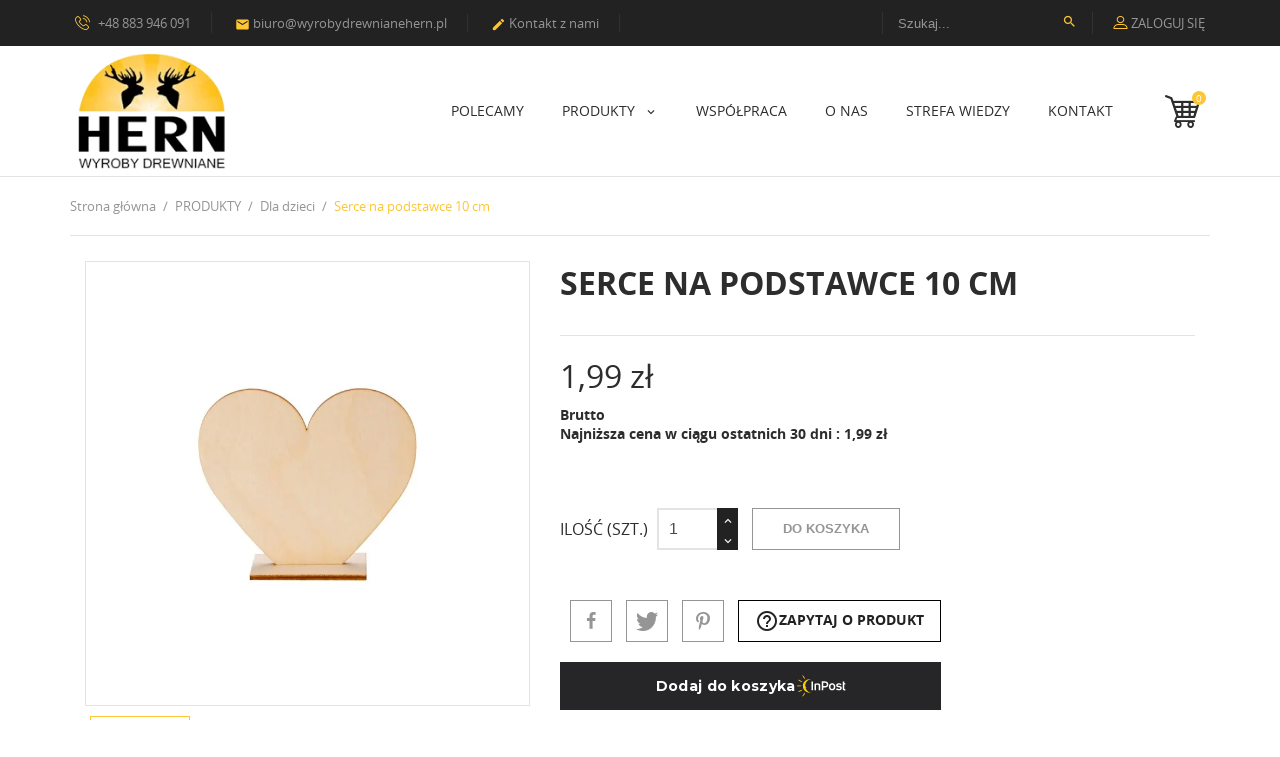

--- FILE ---
content_type: text/html; charset=utf-8
request_url: https://wyrobydrewnianehern.pl/serce-na-podstawce-10-cm-106365-z.html
body_size: 23040
content:
<!doctype html>
<html lang="pl">

  <head>
    
      

	<!-- Start cookieyes banner --> <script id="cookieyes" type="text/javascript" src="https://cdn-cookieyes.com/client_data/ab22bac7efc230d27a63a850/script.js"></script> <!-- End cookieyes banner -->
  <!-- WCAG --> <script src="https://website-widgets.pages.dev/dist/sienna.min.js" defer></script> <!-- End WCAG -->



  <meta charset="utf-8">


  <meta http-equiv="x-ua-compatible" content="ie=edge">



  <link rel="canonical" href="https://wyrobydrewnianehern.pl/serce-na-podstawce-10-cm-106365-z.html">

  <title>Serce na podstawce 10 cm</title>
  <meta name="description" content="">
  <meta name="keywords" content="">
        <link rel="canonical" href="https://wyrobydrewnianehern.pl/serce-na-podstawce-10-cm-106365-z.html">
    
        



  <meta name="viewport" content="width=device-width, initial-scale=1.0, maximum-scale=1.0, user-scalable=0">



  <link rel="icon" type="image/vnd.microsoft.icon" href="https://wyrobydrewnianehern.pl/img/favicon.ico?1653394280">
  <link rel="shortcut icon" type="image/x-icon" href="https://wyrobydrewnianehern.pl/img/favicon.ico?1653394280">



    <link rel="stylesheet" href="https://ruch-osm.sysadvisors.pl/widget.css" type="text/css" media="all">
  <link rel="stylesheet" href="https://wyrobydrewnianehern.pl/modules/ruch/views/css/ruch.css" type="text/css" media="all">
  <link rel="stylesheet" href="https://wyrobydrewnianehern.pl/themes/interior/assets/cache/theme-10c728105.css" type="text/css" media="all">




  

  <script type="text/javascript">
        var aapfree_aapfree_GDPR = 1;
        var aapfree_confirmation = "Email zosta\u0142 wys\u0142any poprawnie";
        var aapfree_frontcontroller = "https:\/\/wyrobydrewnianehern.pl\/module\/aapfree\/question?submitQuestion=1";
        var aapfree_id_lang = 1;
        var aapfree_missingFields = "Nie wype\u0142niono wszystkich niezb\u0119dnych p\u00f3l";
        var aapfree_problem = "Email nie mo\u017ce zosta\u0107 wys\u0142any. Prosz\u0119 sprawdzi\u0107 wprowadzony adres email i spr\u00f3bowa\u0107 ponownie";
        var aapfree_secureKey = "1f0d5a0e175c5a9417944d0a251eb512";
        var aapfree_title = "Pytanie o produkt";
        var chartUri = "https:\/\/wyrobydrewnianehern.pl\/module\/seigipricehistory\/ajax";
        var inpostizi_backend_ajax_url = "https:\/\/wyrobydrewnianehern.pl\/module\/inpostizi\/backend";
        var inpostizi_cart_ajax_url = "https:\/\/wyrobydrewnianehern.pl\/module\/inpostizi\/cart";
        var inpostizi_generic_http_error = "Co\u015b posz\u0142o nie tak. Spr\u00f3buj ponownie p\u00f3\u017aniej.";
        var inpostizi_product_page_id_product = 106365;
        var phsearch = {"ph_search_action":"https:\/\/wyrobydrewnianehern.pl\/phfullsearch","ph_search_link":"https:\/\/wyrobydrewnianehern.pl\/phfullsearch","ph_search_controller":"phsearch","orderby":"position","orderway":"desc","blocksearch_type":"top","id_lang":1,"url_rewriting":"https:\/\/wyrobydrewnianehern.pl\/phfullsearch","use_autocomplete":1,"minwordlen":3,"l_products":"Produkty","l_categories":"Kategorie","l_no_results_found":"Brak wynik\u00f3w","l_more_results":"Poka\u017c wi\u0119cej","ENT_QUOTES":3,"search_ssl":true,"self":"\/home\/damkymmkrq\/domains\/wyrobydrewnianehern.pl\/public_html\/modules\/phfullsearch","search_category":[],"id_category":0,"ph_words":"","ph_words_change":3000};
        var prestashop = {"cart":{"products":[],"totals":{"total":{"type":"total","label":"Razem","amount":0,"value":"0,00\u00a0z\u0142"},"total_including_tax":{"type":"total","label":"Suma (brutto)","amount":0,"value":"0,00\u00a0z\u0142"},"total_excluding_tax":{"type":"total","label":"Suma (netto)","amount":0,"value":"0,00\u00a0z\u0142"}},"subtotals":{"products":{"type":"products","label":"Produkty","amount":0,"value":"0,00\u00a0z\u0142"},"discounts":null,"shipping":{"type":"shipping","label":"Wysy\u0142ka","amount":0,"value":""},"tax":null},"products_count":0,"summary_string":"0 sztuk","vouchers":{"allowed":1,"added":[]},"discounts":[],"minimalPurchase":0,"minimalPurchaseRequired":""},"currency":{"id":1,"name":"Z\u0142oty polski","iso_code":"PLN","iso_code_num":"985","sign":"z\u0142"},"customer":{"lastname":null,"firstname":null,"email":null,"birthday":null,"newsletter":null,"newsletter_date_add":null,"optin":null,"website":null,"company":null,"siret":null,"ape":null,"is_logged":false,"gender":{"type":null,"name":null},"addresses":[]},"language":{"name":"Polski (Polish)","iso_code":"pl","locale":"pl-PL","language_code":"pl","is_rtl":"0","date_format_lite":"Y-m-d","date_format_full":"Y-m-d H:i:s","id":1},"page":{"title":"","canonical":"https:\/\/wyrobydrewnianehern.pl\/serce-na-podstawce-10-cm-106365-z.html","meta":{"title":"Serce na podstawce 10 cm","description":"","keywords":"","robots":"index"},"page_name":"product","body_classes":{"lang-pl":true,"lang-rtl":false,"country-PL":true,"currency-PLN":true,"layout-full-width":true,"page-product":true,"tax-display-enabled":true,"product-id-106365":true,"product-Serce na podstawce 10 cm":true,"product-id-category-105848":true,"product-id-manufacturer-0":true,"product-id-supplier-0":true,"product-available-for-order":true},"admin_notifications":[]},"shop":{"name":"HERN, wyroby i produkty drewniane","logo":"https:\/\/wyrobydrewnianehern.pl\/img\/logo-1652947799.jpg","stores_icon":"https:\/\/wyrobydrewnianehern.pl\/img\/logo_stores.png","favicon":"https:\/\/wyrobydrewnianehern.pl\/img\/favicon.ico"},"urls":{"base_url":"https:\/\/wyrobydrewnianehern.pl\/","current_url":"https:\/\/wyrobydrewnianehern.pl\/serce-na-podstawce-10-cm-106365-z.html","shop_domain_url":"https:\/\/wyrobydrewnianehern.pl","img_ps_url":"https:\/\/wyrobydrewnianehern.pl\/img\/","img_cat_url":"https:\/\/wyrobydrewnianehern.pl\/img\/c\/","img_lang_url":"https:\/\/wyrobydrewnianehern.pl\/img\/l\/","img_prod_url":"https:\/\/wyrobydrewnianehern.pl\/img\/p\/","img_manu_url":"https:\/\/wyrobydrewnianehern.pl\/img\/m\/","img_sup_url":"https:\/\/wyrobydrewnianehern.pl\/img\/su\/","img_ship_url":"https:\/\/wyrobydrewnianehern.pl\/img\/s\/","img_store_url":"https:\/\/wyrobydrewnianehern.pl\/img\/st\/","img_col_url":"https:\/\/wyrobydrewnianehern.pl\/img\/co\/","img_url":"https:\/\/wyrobydrewnianehern.pl\/themes\/interior\/assets\/img\/","css_url":"https:\/\/wyrobydrewnianehern.pl\/themes\/interior\/assets\/css\/","js_url":"https:\/\/wyrobydrewnianehern.pl\/themes\/interior\/assets\/js\/","pic_url":"https:\/\/wyrobydrewnianehern.pl\/upload\/","pages":{"address":"https:\/\/wyrobydrewnianehern.pl\/adres","addresses":"https:\/\/wyrobydrewnianehern.pl\/adresy","authentication":"https:\/\/wyrobydrewnianehern.pl\/logowanie","cart":"https:\/\/wyrobydrewnianehern.pl\/koszyk","category":"https:\/\/wyrobydrewnianehern.pl\/index.php?controller=category","cms":"https:\/\/wyrobydrewnianehern.pl\/index.php?controller=cms","contact":"https:\/\/wyrobydrewnianehern.pl\/kontakt","discount":"https:\/\/wyrobydrewnianehern.pl\/rabaty","guest_tracking":"https:\/\/wyrobydrewnianehern.pl\/sledzenie-zamowien-gosci","history":"https:\/\/wyrobydrewnianehern.pl\/historia-zamowien","identity":"https:\/\/wyrobydrewnianehern.pl\/dane-osobiste","index":"https:\/\/wyrobydrewnianehern.pl\/","my_account":"https:\/\/wyrobydrewnianehern.pl\/moje-konto","order_confirmation":"https:\/\/wyrobydrewnianehern.pl\/potwierdzenie-zamowienia","order_detail":"https:\/\/wyrobydrewnianehern.pl\/index.php?controller=order-detail","order_follow":"https:\/\/wyrobydrewnianehern.pl\/sledzenie-zamowienia","order":"https:\/\/wyrobydrewnianehern.pl\/zam\u00f3wienie","order_return":"https:\/\/wyrobydrewnianehern.pl\/index.php?controller=order-return","order_slip":"https:\/\/wyrobydrewnianehern.pl\/potwierdzenie-zwrotu","pagenotfound":"https:\/\/wyrobydrewnianehern.pl\/nie-znaleziono-strony","password":"https:\/\/wyrobydrewnianehern.pl\/odzyskiwanie-hasla","pdf_invoice":"https:\/\/wyrobydrewnianehern.pl\/index.php?controller=pdf-invoice","pdf_order_return":"https:\/\/wyrobydrewnianehern.pl\/index.php?controller=pdf-order-return","pdf_order_slip":"https:\/\/wyrobydrewnianehern.pl\/index.php?controller=pdf-order-slip","prices_drop":"https:\/\/wyrobydrewnianehern.pl\/promocje","product":"https:\/\/wyrobydrewnianehern.pl\/index.php?controller=product","search":"https:\/\/wyrobydrewnianehern.pl\/szukaj","sitemap":"https:\/\/wyrobydrewnianehern.pl\/Mapa strony","stores":"https:\/\/wyrobydrewnianehern.pl\/nasze-sklepy","supplier":"https:\/\/wyrobydrewnianehern.pl\/dostawcy","register":"https:\/\/wyrobydrewnianehern.pl\/logowanie?create_account=1","order_login":"https:\/\/wyrobydrewnianehern.pl\/zam\u00f3wienie?login=1"},"alternative_langs":[],"theme_assets":"\/themes\/interior\/assets\/","actions":{"logout":"https:\/\/wyrobydrewnianehern.pl\/?mylogout="},"no_picture_image":{"bySize":{"small_default":{"url":"https:\/\/wyrobydrewnianehern.pl\/img\/p\/pl-default-small_default.webp","width":98,"height":98},"cart_default":{"url":"https:\/\/wyrobydrewnianehern.pl\/img\/p\/pl-default-cart_default.webp","width":125,"height":125},"medium_default":{"url":"https:\/\/wyrobydrewnianehern.pl\/img\/p\/pl-default-medium_default.webp","width":452,"height":452},"home_default":{"url":"https:\/\/wyrobydrewnianehern.pl\/img\/p\/pl-default-home_default.webp","width":405,"height":510},"large_default":{"url":"https:\/\/wyrobydrewnianehern.pl\/img\/p\/pl-default-large_default.webp","width":750,"height":750}},"small":{"url":"https:\/\/wyrobydrewnianehern.pl\/img\/p\/pl-default-small_default.webp","width":98,"height":98},"medium":{"url":"https:\/\/wyrobydrewnianehern.pl\/img\/p\/pl-default-medium_default.webp","width":452,"height":452},"large":{"url":"https:\/\/wyrobydrewnianehern.pl\/img\/p\/pl-default-large_default.webp","width":750,"height":750},"legend":""}},"configuration":{"display_taxes_label":true,"display_prices_tax_incl":true,"is_catalog":false,"show_prices":true,"opt_in":{"partner":true},"quantity_discount":{"type":"discount","label":"Rabat Jednostkowy"},"voucher_enabled":1,"return_enabled":0},"field_required":[],"breadcrumb":{"links":[{"title":"Strona g\u0142\u00f3wna","url":"https:\/\/wyrobydrewnianehern.pl\/"},{"title":"PRODUKTY","url":"https:\/\/wyrobydrewnianehern.pl\/105567-produkty"},{"title":"Dla dzieci","url":"https:\/\/wyrobydrewnianehern.pl\/105848-dla-dzieci"},{"title":"Serce na podstawce 10 cm","url":"https:\/\/wyrobydrewnianehern.pl\/serce-na-podstawce-10-cm-106365-z.html"}],"count":4},"link":{"protocol_link":"https:\/\/","protocol_content":"https:\/\/","change_extension":"1"},"time":1768963548,"static_token":"845edda44c1ad6ae1e33d37799153177","token":"8300accccdc05702f1b6f4ffaad452ed","debug":false};
        var prestashopFacebookAjaxController = "https:\/\/wyrobydrewnianehern.pl\/module\/ps_facebook\/Ajax";
        var psemailsubscription_subscription = "https:\/\/wyrobydrewnianehern.pl\/module\/ps_emailsubscription\/subscription";
        var psr_icon_color = "#FFA912";
        var sph_combs = 1;
        var sph_translations = {"reduction":"Cena obni\u017cona o","price":"Cena","unavailable":""};
        var page_name = "product";
  </script>



    <script async src="https://www.googletagmanager.com/gtag/js?id=G-XFH36ECEJM"></script>
  <script>
    window.dataLayer = window.dataLayer || [];
    function gtag(){dataLayer.push(arguments);}
    gtag('js', new Date());
    gtag(
      'config',
      'G-XFH36ECEJM',
      {
        'debug_mode':false
                              }
    );
  </script>

 
<script>
    
        
    var fblogin_appid = '693262175795855';
    var fblogin_langcode = 'pl_PL';
    
        var baseDir = prestashop.urls.base_url;
            var fblogin_include_app = true;
    </script>

    <script>
        var gglogin_appid = '1018569828711-urcacue790rl0jet7ptvnriqdo8rgirj.apps.googleusercontent.com';
        var ggl_loginloader = 'https://wyrobydrewnianehern.pl/module/glogin/loginloader?ajax=1';
        
                
        
                var baseDir = prestashop.urls.base_url;
        var baseUri = prestashop.urls.base_url;
                
    </script>

<!-- Orlen-hookHeader product -->



    
  <meta property="og:type" content="product">
  <meta property="og:url" content="https://wyrobydrewnianehern.pl/serce-na-podstawce-10-cm-106365-z.html">
  <meta property="og:title" content="Serce na podstawce 10 cm">
  <meta property="og:site_name" content="HERN, wyroby i produkty drewniane">
  <meta property="og:description" content="">
  <meta property="og:image" content="https://wyrobydrewnianehern.pl/665-large_default/serce-na-podstawce-10-cm.webp">
      <meta property="product:pretax_price:amount" content="1.617886">
    <meta property="product:pretax_price:currency" content="PLN">
    <meta property="product:price:amount" content="1.99">
    <meta property="product:price:currency" content="PLN">
    
  </head>
  <body id="product" class="lang-pl country-pl currency-pln layout-full-width page-product tax-display-enabled product-id-106365 product-serce-na-podstawce-10-cm product-id-category-105848 product-id-manufacturer-0 product-id-supplier-0 product-available-for-order is-not-index">

    
      
    

    <main id="page" urls_pages_cart="https://wyrobydrewnianehern.pl/koszyk" static_token="845edda44c1ad6ae1e33d37799153177">
      
              

      <header id="header">
        
          
  <div class="header-banner">
    
  </div>



  <nav class="header-nav">
    <div class="container">
        <div class="row inner-wrapper">
          <div id="_desktop_contact_link">
    <div class="header__contact dropdown-mobile">
        <span class="js-toggle btn-toggle-mobile font-phone-call hidden-lg-up"></span>
        <div class="header__contact__list js-header__contact__list toogle_content dropdown-toggle-mobile">
                           <a class="header__contact__item" href="tel:+48 883 946 091" title="Kontakt z nami">
                    <i class="font-phone-call hidden-md-down"></i>
                    +48 883 946 091
                </a>
                                                            <a class="header__contact__item" href="mailto:biuro@wyrobydrewnianehern.pl" target="_blank" title="Kontakt z nami">
                        <i class="material-icons hidden-md-down">&#xE0BE;</i>
                        biuro@wyrobydrewnianehern.pl
                    </a>
                                                      <a class="header__contact__item" href="/content/8-kontakt">
                 <i class="material-icons hidden-md-down">&#xE3C9;</i>
                 Kontakt z nami
             </a>
        </div>
    </div>
</div>
<!-- Block phsearch TOP -->

<div id="search_block_top" class="phsearch col-sm-6 clearfix">

	<div class="wrap_search_widget">

		<form method="get" action="https://wyrobydrewnianehern.pl/phfullsearch" autocomplete="off" id="searchbox">



			



			
			<input type="hidden" name="orderby" value="position" />

			<input type="hidden" name="orderway" value="desc" />

			<input type="hidden" name="p" value="1" />

			<input class="search_query form-control ac_input" type="text" id="search_query_top" name="search_query" value="" data-autocomplete-mode="1" data-autocomplete="https://wyrobydrewnianehern.pl/phfullsearch" data-lang="1" data-product="Produkty" data-category="Kategorie" data-minwordlen="3" data-no-results-found="Brak wyników"  data-more-results="Pokaż więcej" placeholder="Szukaj..." data-position='{"my": "left top", "at": "left bottom"}' />

			

			


			<button type="submit" class="button btn btn-default button-search">

				<i class="material-icons search"></i>

				<span class="hidden-xl-down">Szukaj</span>

			</button>		

		</form>

		<div id="search_popup"></div>

	</div>

</div>


<!-- /Block phsearch TOP -->



<div id="_desktop_user_info">
    <div class="header_user_info dropdown-mobile">
      <span class="js-toggle btn-toggle-mobile font-profile hidden-lg-up"></span>
      <div class="header_user_info__list js-toggle-list dropdown-toggle-mobile">
                  <a
            href="https://wyrobydrewnianehern.pl/moje-konto"
            title="Zaloguj się do swojego konta klienta"
            rel="nofollow"
          >
            <i class="font-profile hidden-md-down"></i>
            <span>Zaloguj się</span>
          </a>
              </div>
  </div>
</div>

          
          <div class="hidden-lg-up mobile">
            <div id="menu-icon">
              <i class="material-icons d-inline">&#xE5D2;</i>
            </div>
            <div class="top-logo" id="_mobile_logo"></div>
                        <div id="_mobile_contact_link"></div>
                                    <div id="_mobile_user_info"></div>
                                    <div id="_mobile_cart"></div>
            
            <div class="ecom-mobile-search"><!-- Block phsearch TOP -->

<div id="search_block_top" class="phsearch col-sm-6 clearfix">

	<div class="wrap_search_widget">

		<form method="get" action="https://wyrobydrewnianehern.pl/phfullsearch" autocomplete="off" id="searchbox">



			



			
			<input type="hidden" name="orderby" value="position" />

			<input type="hidden" name="orderway" value="desc" />

			<input type="hidden" name="p" value="1" />

			<input class="search_query form-control ac_input" type="text" id="search_query_top" name="search_query" value="" data-autocomplete-mode="1" data-autocomplete="https://wyrobydrewnianehern.pl/phfullsearch" data-lang="1" data-product="Produkty" data-category="Kategorie" data-minwordlen="3" data-no-results-found="Brak wyników"  data-more-results="Pokaż więcej" placeholder="Szukaj..." data-position='{"my": "left top", "at": "left bottom"}' />

			

			


			<button type="submit" class="button btn btn-default button-search">

				<i class="material-icons search"></i>

				<span class="hidden-xl-down">Szukaj</span>

			</button>		

		</form>

		<div id="search_popup"></div>

	</div>

</div>


<!-- /Block phsearch TOP -->



</div>

          </div>
        </div>
    </div>
  </nav>



  <div class="header-top">
    <div class="container">
       <div class="row inner-wrapper hidden-md-down">
        <div class="col-md-2" id="_desktop_logo">
          <a href="https://wyrobydrewnianehern.pl/">
            <img class="logo img-responsive" src="https://wyrobydrewnianehern.pl/img/logo-1652947799.jpg" alt="HERN, wyroby i produkty drewniane">
          </a>
        </div>
        

<div class="main-menu col-md-9 js-top-menu position-static hidden-md-down" id="_desktop_top_menu">
    
          <ul class="top-menu" id="top-menu" data-depth="0">
                    <li class="category" id="category-105567">
                          <a
                class="dropdown-item with-ul"
                href="https://wyrobydrewnianehern.pl/105567-produkty" data-depth="0"
                              >
                PRODUKTY
                                                                        <span data-target="#top_sub_menu_53438" data-toggle="collapse" class="hidden-lg-up navbar-toggler collapse-icons">
                      <i class="material-icons add">&#xE313;</i>
                      <i class="material-icons remove">&#xE316;</i>
                    </span>
                              </a>
                            <div  class="popover sub-menu js-sub-menu submenu collapse" id="top_sub_menu_53438">
                            	<div class="inner-wrapper">
                              
          <ul class="top-menu"  data-depth="1">
                    <li class="category" id="category-105748">
                          <a
                class="dropdown-item dropdown-submenu "
                href="https://wyrobydrewnianehern.pl/105748-polecamy" data-depth="1"
                              >
                Polecamy
                              </a>
                          </li>
                    <li class="category" id="category-105965">
                          <a
                class="dropdown-item dropdown-submenu "
                href="https://wyrobydrewnianehern.pl/105965-hit-tygodnia" data-depth="1"
                              >
                HIT TYGODNIA
                              </a>
                          </li>
                    <li class="category" id="category-106562">
                          <a
                class="dropdown-item dropdown-submenu "
                href="https://wyrobydrewnianehern.pl/106562-weekendowa-promocja-hern" data-depth="1"
                              >
                Weekendowa promocja HERN!!
                              </a>
                          </li>
                    <li class="category" id="category-106725">
                          <a
                class="dropdown-item dropdown-submenu "
                href="https://wyrobydrewnianehern.pl/106725-pudelka-na-koperty" data-depth="1"
                              >
                Pudełka na koperty
                              </a>
                          </li>
                    <li class="category" id="category-106331">
                          <a
                class="dropdown-item dropdown-submenu with-ul"
                href="https://wyrobydrewnianehern.pl/106331-wesele-i-sluby" data-depth="1"
                              >
                WESELE I  ŚLUBY
                                                                        <span data-target="#top_sub_menu_35957" data-toggle="collapse" class="hidden-lg-up navbar-toggler collapse-icons">
                      <i class="material-icons add">&#xE313;</i>
                      <i class="material-icons remove">&#xE316;</i>
                    </span>
                              </a>
                            <div  class="collapse submenu" id="top_sub_menu_35957">
                              
          <ul class="top-menu"  data-depth="2">
                    <li class="category" id="category-106735">
                          <a
                class="dropdown-item "
                href="https://wyrobydrewnianehern.pl/106735-pudelka-na-koperty" data-depth="2"
                              >
                Pudełka na koperty
                              </a>
                          </li>
                    <li class="category" id="category-106736">
                          <a
                class="dropdown-item "
                href="https://wyrobydrewnianehern.pl/106736-pudelka-na-zaproszeniaobraczki" data-depth="2"
                              >
                Pudełka na zaproszenia/obrączki
                              </a>
                          </li>
                    <li class="category" id="category-106737">
                          <a
                class="dropdown-item "
                href="https://wyrobydrewnianehern.pl/106737-napisy-i-ozdoby" data-depth="2"
                              >
                Napisy i ozdoby
                              </a>
                          </li>
                    <li class="category" id="category-106738">
                          <a
                class="dropdown-item "
                href="https://wyrobydrewnianehern.pl/106738-pudelka-na-zdjecia" data-depth="2"
                              >
                Pudełka na zdjęcia
                              </a>
                          </li>
                    <li class="category" id="category-106739">
                          <a
                class="dropdown-item "
                href="https://wyrobydrewnianehern.pl/106739-podziekowania" data-depth="2"
                              >
                Podziękowania
                              </a>
                          </li>
              </ul>
    
                                              </div>
                          </li>
                    <li class="category" id="category-106315">
                          <a
                class="dropdown-item dropdown-submenu "
                href="https://wyrobydrewnianehern.pl/106315-nowosci" data-depth="1"
                              >
                NOWOŚCI
                              </a>
                          </li>
                    <li class="category" id="category-105883">
                          <a
                class="dropdown-item dropdown-submenu "
                href="https://wyrobydrewnianehern.pl/105883-pudelka-drewniane-pojemniki-szkatulki-kuferki-skrzynki-drewniane" data-depth="1"
                              >
                Pudełka drewniane  pojemniki  szkatułki  kuferki  skrzynki drewniane
                              </a>
                          </li>
                    <li class="category" id="category-106724">
                          <a
                class="dropdown-item dropdown-submenu "
                href="https://wyrobydrewnianehern.pl/106724-pudelka-na-bizuterie" data-depth="1"
                              >
                Pudełka na biżuterię
                              </a>
                          </li>
                    <li class="category" id="category-105734">
                          <a
                class="dropdown-item dropdown-submenu "
                href="https://wyrobydrewnianehern.pl/105734-skrzynki-drewniane-na-wino-alkohol-piwo" data-depth="1"
                              >
                Skrzynki drewniane na wino  alkohol  piwo
                              </a>
                          </li>
                    <li class="category" id="category-106727">
                          <a
                class="dropdown-item dropdown-submenu "
                href="https://wyrobydrewnianehern.pl/106727-skrzynki-prezentowe" data-depth="1"
                              >
                Skrzynki prezentowe
                              </a>
                          </li>
                    <li class="category" id="category-106732">
                          <a
                class="dropdown-item dropdown-submenu "
                href="https://wyrobydrewnianehern.pl/106732-donice-ogrod" data-depth="1"
                              >
                DONICE - Ogród
                              </a>
                          </li>
                    <li class="category" id="category-106726">
                          <a
                class="dropdown-item dropdown-submenu "
                href="https://wyrobydrewnianehern.pl/106726-drewniane-nosidla" data-depth="1"
                              >
                Drewniane nosidła
                              </a>
                          </li>
                    <li class="category" id="category-105931">
                          <a
                class="dropdown-item dropdown-submenu "
                href="https://wyrobydrewnianehern.pl/105931-swieczniki-drewniane" data-depth="1"
                              >
                Świeczniki drewniane
                              </a>
                          </li>
                    <li class="category" id="category-106723">
                          <a
                class="dropdown-item dropdown-submenu "
                href="https://wyrobydrewnianehern.pl/106723-pudelka-na-swiece" data-depth="1"
                              >
                Pudełka na świecę
                              </a>
                          </li>
                    <li class="category" id="category-105844">
                          <a
                class="dropdown-item dropdown-submenu "
                href="https://wyrobydrewnianehern.pl/105844-wyroby-regionalne" data-depth="1"
                              >
                Wyroby regionalne
                              </a>
                          </li>
                    <li class="category" id="category-105848">
                          <a
                class="dropdown-item dropdown-submenu "
                href="https://wyrobydrewnianehern.pl/105848-dla-dzieci" data-depth="1"
                              >
                Dla dzieci
                              </a>
                          </li>
                    <li class="category" id="category-105855">
                          <a
                class="dropdown-item dropdown-submenu "
                href="https://wyrobydrewnianehern.pl/105855-produkty-do-decoupage" data-depth="1"
                              >
                Produkty do decoupage
                              </a>
                          </li>
                    <li class="category" id="category-105872">
                          <a
                class="dropdown-item dropdown-submenu "
                href="https://wyrobydrewnianehern.pl/105872-koszyki-z-luby-sosnowej" data-depth="1"
                              >
                Koszyki z łuby sosnowej
                              </a>
                          </li>
                    <li class="category" id="category-105879">
                          <a
                class="dropdown-item dropdown-submenu "
                href="https://wyrobydrewnianehern.pl/105879-tace-drewniane" data-depth="1"
                              >
                Tace drewniane
                              </a>
                          </li>
                    <li class="category" id="category-105904">
                          <a
                class="dropdown-item dropdown-submenu "
                href="https://wyrobydrewnianehern.pl/105904-ozdoby-wycinanki-ze-sklejki" data-depth="1"
                              >
                Ozdoby  wycinanki ze sklejki
                              </a>
                          </li>
                    <li class="category" id="category-105961">
                          <a
                class="dropdown-item dropdown-submenu "
                href="https://wyrobydrewnianehern.pl/105961-welna-drzewna-welnionka" data-depth="1"
                              >
                Wełna drzewna (wełnionka)
                              </a>
                          </li>
                    <li class="category" id="category-105987">
                          <a
                class="dropdown-item dropdown-submenu "
                href="https://wyrobydrewnianehern.pl/105987-wieszaki-drewniane" data-depth="1"
                              >
                Wieszaki drewniane
                              </a>
                          </li>
                    <li class="category" id="category-106001">
                          <a
                class="dropdown-item dropdown-submenu "
                href="https://wyrobydrewnianehern.pl/106001-dodatki-i-ozdoby" data-depth="1"
                              >
                Dodatki i ozdoby
                              </a>
                          </li>
                    <li class="category" id="category-106114">
                          <a
                class="dropdown-item dropdown-submenu "
                href="https://wyrobydrewnianehern.pl/106114-akcesoria-przybory-kuchenne" data-depth="1"
                              >
                Akcesoria  przybory kuchenne
                              </a>
                          </li>
                    <li class="category" id="category-106163">
                          <a
                class="dropdown-item dropdown-submenu "
                href="https://wyrobydrewnianehern.pl/106163-taborety-krzesla-drewniane" data-depth="1"
                              >
                Taborety  krzesła drewniane
                              </a>
                          </li>
                    <li class="category" id="category-106165">
                          <a
                class="dropdown-item dropdown-submenu "
                href="https://wyrobydrewnianehern.pl/106165-dodatki-i-akcesoria-metalowe" data-depth="1"
                              >
                Dodatki i akcesoria metalowe
                              </a>
                          </li>
                    <li class="category" id="category-106176">
                          <a
                class="dropdown-item dropdown-submenu "
                href="https://wyrobydrewnianehern.pl/106176-masazery-drewniane" data-depth="1"
                              >
                Masażery drewniane
                              </a>
                          </li>
                    <li class="category" id="category-106209">
                          <a
                class="dropdown-item dropdown-submenu "
                href="https://wyrobydrewnianehern.pl/106209-karmniki-budki-legowe-dla-ptakow" data-depth="1"
                              >
                Karmniki  budki lęgowe dla ptaków
                              </a>
                          </li>
                    <li class="category" id="category-106290">
                          <a
                class="dropdown-item dropdown-submenu "
                href="https://wyrobydrewnianehern.pl/106290-herbaciarki-pudelka-drewniane-na-herbate" data-depth="1"
                              >
                Herbaciarki  pudełka drewniane na herbatę
                              </a>
                          </li>
                    <li class="category" id="category-106294">
                          <a
                class="dropdown-item dropdown-submenu "
                href="https://wyrobydrewnianehern.pl/106294-produkty-2-gatunku" data-depth="1"
                              >
                Produkty 2 gatunku
                              </a>
                          </li>
                    <li class="category" id="category-106317">
                          <a
                class="dropdown-item dropdown-submenu "
                href="https://wyrobydrewnianehern.pl/106317-dekoracje-wiosenne" data-depth="1"
                              >
                Dekoracje Wiosenne
                              </a>
                          </li>
                    <li class="category" id="category-106332">
                          <a
                class="dropdown-item dropdown-submenu "
                href="https://wyrobydrewnianehern.pl/106332-kuferki-drewniane" data-depth="1"
                              >
                Kuferki drewniane
                              </a>
                          </li>
                    <li class="category" id="category-106338">
                          <a
                class="dropdown-item dropdown-submenu "
                href="https://wyrobydrewnianehern.pl/106338-skrzynki-na-klucze" data-depth="1"
                              >
                Skrzynki na klucze
                              </a>
                          </li>
                    <li class="category" id="category-106626">
                          <a
                class="dropdown-item dropdown-submenu "
                href="https://wyrobydrewnianehern.pl/106626-wyciete-z-drewna" data-depth="1"
                              >
                Wycięte z drewna
                              </a>
                          </li>
                    <li class="category" id="category-106287">
                          <a
                class="dropdown-item dropdown-submenu "
                href="https://wyrobydrewnianehern.pl/106287-wielkanoc" data-depth="1"
                              >
                Wielkanoc
                              </a>
                          </li>
                    <li class="category" id="category-105847">
                          <a
                class="dropdown-item dropdown-submenu "
                href="https://wyrobydrewnianehern.pl/105847-boze-narodzenie" data-depth="1"
                              >
                Boże Narodzenie
                              </a>
                          </li>
                    <li class="category" id="category-106740">
                          <a
                class="dropdown-item dropdown-submenu with-ul"
                href="https://wyrobydrewnianehern.pl/106740-produkty-okolicznosciowe" data-depth="1"
                              >
                Produkty okolicznościowe
                                                                        <span data-target="#top_sub_menu_87642" data-toggle="collapse" class="hidden-lg-up navbar-toggler collapse-icons">
                      <i class="material-icons add">&#xE313;</i>
                      <i class="material-icons remove">&#xE316;</i>
                    </span>
                              </a>
                            <div  class="collapse submenu" id="top_sub_menu_87642">
                              
          <ul class="top-menu"  data-depth="2">
                    <li class="category" id="category-106741">
                          <a
                class="dropdown-item "
                href="https://wyrobydrewnianehern.pl/106741-wielkanoc" data-depth="2"
                              >
                Wielkanoc
                              </a>
                          </li>
                    <li class="category" id="category-106742">
                          <a
                class="dropdown-item "
                href="https://wyrobydrewnianehern.pl/106742-walentynki" data-depth="2"
                              >
                Walentynki
                              </a>
                          </li>
                    <li class="category" id="category-106743">
                          <a
                class="dropdown-item "
                href="https://wyrobydrewnianehern.pl/106743-boze-narodzenie" data-depth="2"
                              >
                Boże Narodzenie
                              </a>
                          </li>
                    <li class="category" id="category-106744">
                          <a
                class="dropdown-item "
                href="https://wyrobydrewnianehern.pl/106744-dzien-babci-i-dziadka" data-depth="2"
                              >
                Dzień Babci i Dziadka
                              </a>
                          </li>
                    <li class="category" id="category-106745">
                          <a
                class="dropdown-item "
                href="https://wyrobydrewnianehern.pl/106745-wszystkich-swietych" data-depth="2"
                              >
                Wszystkich Świętych
                              </a>
                          </li>
              </ul>
    
                                              </div>
                          </li>
                    <li class="category" id="category-106746">
                          <a
                class="dropdown-item dropdown-submenu "
                href="https://wyrobydrewnianehern.pl/106746-lampiony" data-depth="1"
                              >
                Lampiony
                              </a>
                          </li>
              </ul>
    
                                                </div>
                              </div>
                          </li>
                    <li class="category" id="category-105748">
                          <a
                class="dropdown-item "
                href="https://wyrobydrewnianehern.pl/105748-polecamy" data-depth="0"
                              >
                Polecamy
                              </a>
                          </li>
                    <li class="cms-page" id="cms-page-9">
                          <a
                class="dropdown-item "
                href="https://wyrobydrewnianehern.pl/content/9-wspolpraca" data-depth="0"
                              >
                Współpraca
                              </a>
                          </li>
                    <li class="cms-page" id="cms-page-6">
                          <a
                class="dropdown-item "
                href="https://wyrobydrewnianehern.pl/content/6-o-nas" data-depth="0"
                              >
                O nas
                              </a>
                          </li>
                    <li class="link" id="lnk-strefa-wiedzy">
                          <a
                class="dropdown-item "
                href="https://wyrobydrewnianehern.pl/strefa-wiedzy" data-depth="0"
                              >
                Strefa wiedzy
                              </a>
                          </li>
                    <li class="cms-page" id="cms-page-8">
                          <a
                class="dropdown-item "
                href="https://wyrobydrewnianehern.pl/content/8-kontakt" data-depth="0"
                              >
                Kontakt
                              </a>
                          </li>
              </ul>
    
    <div class="clearfix"></div>
</div>
<div id="_desktop_cart" class="col-md-1">
  <input type="checkbox" id="toggle-cart" class="no-style">
  <div class="blockcart cart-preview inactive" data-refresh-url="//wyrobydrewnianehern.pl/module/ps_shoppingcart/ajax">
    <label class="cart-header" for="toggle-cart">
        <div class="inner-wrapper">
            <i class="font-shopping-cart"></i>
            <span class="cart-products-count">0</span>
        </div>
    </label>
    <div class="body cart-hover-content">
         <ul class="cart-list">
                  </ul>
         <div class="cart-subtotals">
                          <div class="products">
                 <span class="value">0,00 zł</span>
                 <span class="label">Produkty</span>
             </div>
                          <div class="">
                 <span class="value"></span>
                 <span class="label"></span>
             </div>
                          <div class="shipping">
                 <span class="value"></span>
                 <span class="label">Wysyłka</span>
             </div>
                          <div class="">
                 <span class="value"></span>
                 <span class="label"></span>
             </div>
                         <div class="cart-total">
                 <span class="value">0,00 zł</span>
                 <span class="label">Razem</span>
            </div>
         </div>
         <div class="cart-wishlist-action">
                          <a class="btn cart-wishlist-checkout" href="//wyrobydrewnianehern.pl/koszyk?action=show">Finalizacja zamówienia</a>
         </div>
     </div>
  </div>
</div>


      </div>
      <div id="mobile_top_menu_wrapper" class="row hidden-lg-up">
        <div class="wrapper-nav">
                        <div id="_mobile_currency_selector"></div>
                                    <div id="_mobile_language_selector"></div>
                        <div id="_mobile_link_block"></div>
        </div>
                <div class="js-top-menu mobile" id="_mobile_top_menu"></div>
      </div>
    </div>
  </div>
  

        
      </header>

      <section id="wrapper">
          
          
            <div class="container">
              <nav data-depth="4" class="breadcrumb">
  <ol class="container -responsive" itemscope itemtype="http://schema.org/BreadcrumbList">
    
              
          <li itemprop="itemListElement" itemscope itemtype="http://schema.org/ListItem">
            <a itemprop="item" href="https://wyrobydrewnianehern.pl/">
              <span itemprop="name">Strona główna</span>
            </a>
            <meta itemprop="position" content="1">
          </li>
        
              
          <li itemprop="itemListElement" itemscope itemtype="http://schema.org/ListItem">
            <a itemprop="item" href="https://wyrobydrewnianehern.pl/105567-produkty">
              <span itemprop="name">PRODUKTY</span>
            </a>
            <meta itemprop="position" content="2">
          </li>
        
              
          <li itemprop="itemListElement" itemscope itemtype="http://schema.org/ListItem">
            <a itemprop="item" href="https://wyrobydrewnianehern.pl/105848-dla-dzieci">
              <span itemprop="name">Dla dzieci</span>
            </a>
            <meta itemprop="position" content="3">
          </li>
        
              
          <li itemprop="itemListElement" itemscope itemtype="http://schema.org/ListItem">
            <a itemprop="item" href="https://wyrobydrewnianehern.pl/serce-na-podstawce-10-cm-106365-z.html">
              <span itemprop="name">Serce na podstawce 10 cm</span>
            </a>
            <meta itemprop="position" content="4">
          </li>
        
          
  </ol>
</nav>
            </div>
          
                       <div class="container">
            
            
            </div>
                  <div class="container clearfix">
            <div class="wrapper-columns row">
            
              
<aside id="notifications">
  <div class="container">
    
    
    
      </div>
</aside>
            
            

            
  <div id="content-wrapper" class="col-12">
  	
    

  <section id="main" itemscope itemtype="https://schema.org/Product">

    <div class="row">
      <div class="col-lg-5 l-column p-page">
        
          <section class="page-content" id="content">
            
              
                <ul class="product-flags">
                                  </ul>
              

              
                <div class="images-container">
  
    <div class="product-cover">
            <img class="js-qv-product-cover" src="https://wyrobydrewnianehern.pl/665-large_default/serce-na-podstawce-10-cm.webp" alt="" title="Serce na podstawce 10 cm" style="width:100%;" itemprop="image">
      <div class="layer hidden-sm-down" data-toggle="modal" data-target="#product-modal">
        <i class="material-icons zoom-in">&#xE8B6;</i>
      </div>
          </div>
  

  
    <div class="wrapper-thumbnails">
        <div class="scroll-box-arrows">
            <i class="material-icons left">&#xE314;</i>
            <i class="material-icons right">&#xE315;</i>
        </div>
          <div class="arrows js-arrows">
            <i class="material-icons arrow-up js-arrow-up">&#xE316;</i>
            <i class="material-icons arrow-down js-arrow-down">&#xE313;</i>
          </div>
      <div class="js-qv-mask mask">
        <ul class="product-images js-qv-product-images">
                      <li class="thumb-container">
              <img
                class="thumb js-thumb  selected "
                data-image-medium-src="https://wyrobydrewnianehern.pl/665-medium_default/serce-na-podstawce-10-cm.webp"
                data-image-large-src="https://wyrobydrewnianehern.pl/665-large_default/serce-na-podstawce-10-cm.webp"
                src="https://wyrobydrewnianehern.pl/665-home_default/serce-na-podstawce-10-cm.webp"
                alt=""
                title="Serce na podstawce 10 cm"
                width="100"
                itemprop="image"
              >
            </li>
                  </ul>
      </div>
    </div>
  
</div>

              
            
          </section>
        
        </div>
        <div class="col-lg-7 r-column">
          
            
              <h1 class="h1" itemprop="name">Serce na podstawce 10 cm</h1>
            
          
          
          
                              
                  <div class="product-prices">
    
          

    
      <div
        class="product-price h5 "
        itemprop="offers"
        itemscope
        itemtype="https://schema.org/Offer"
      >
        <link itemprop="availability" href="https://schema.org/InStock"/>
        <meta itemprop="priceCurrency" content="PLN">
        <meta itemprop="url" content="https://wyrobydrewnianehern.pl/serce-na-podstawce-10-cm-106365-z.html">
        <div class="current-price">
          <span class="price" itemprop="price" content="1.99">1,99 zł</span>

                  </div>

        
                  
      </div>
    

    
          

    
          

    
          

    

    <div class="tax-shipping-delivery-label">
              Brutto
            
          <div id="lowest-price" data-id-product="106365" data-lang="pl" data-currency='{&quot;id&quot;:1,&quot;iso&quot;:&quot;PLN&quot;}'>
    <span class="sph-line">
                                            <span class="price-text">
                                    Najniższa cena w ciągu ostatnich 30 dni
                                    :</span> <span class="price lowest-price">1,99 zł</span>
                        </span>
            </div>

                        </div>
  </div>
              
          
                    <div class="product-information">
                        <div class="product-actions">
              
                <form action="https://wyrobydrewnianehern.pl/koszyk" method="post" id="add-to-cart-or-refresh">
                  <input type="hidden" name="token" value="845edda44c1ad6ae1e33d37799153177">
                  <input type="hidden" name="id_product" value="106365" id="product_page_product_id">
                  <input type="hidden" name="id_customization" value="0" id="product_customization_id">

                  
                    <div class="product-variants">
  </div>
                  

                  
                                      

                  
                                      

                  
                    <div class="product-add-to-cart">
      <span class="control-label">ILOŚĆ (szt.)</span>

    
      <div class="product-quantity">
        <div class="qty">
          <input
            type="text"
            name="qty"
            id="quantity_wanted"
            value="1"
            class="input-group"
            min="1"
          >
        </div>

        <div class="add">
          <button
            class="btn btn-primary add-to-cart"
            data-button-action="add-to-cart"
            type="submit"
                      >
            Do koszyka
          </button>
        </div>
        
      </div>
    
          
               <span id="product-availability">
                                </span>
          
          
                        
  </div>
                  

                  
                    <div class="product-additional-info">
  

      <div class="social-sharing">
            <ul>
                  <li class="facebook icon-gray">
              <a href="https://www.facebook.com/sharer.php?u=https%3A%2F%2Fwyrobydrewnianehern.pl%2Fserce-na-podstawce-10-cm-106365-z.html" class="text-hide" title="Udostępnij" target="_blank">              </a>
          </li>
                  <li class="twitter icon-gray">
              <a href="https://twitter.com/intent/tweet?text=Serce+na+podstawce+10+cm https%3A%2F%2Fwyrobydrewnianehern.pl%2Fserce-na-podstawce-10-cm-106365-z.html" class="text-hide" title="Tweetuj" target="_blank">              </a>
          </li>
                  <li class="pinterest icon-gray">
              <a href="https://www.pinterest.com/pin/create/button/?media=https%3A%2F%2Fwyrobydrewnianehern.pl%2F665%2Fserce-na-podstawce-10-cm.webp&amp;url=https%3A%2F%2Fwyrobydrewnianehern.pl%2Fserce-na-podstawce-10-cm-106365-z.html" class="text-hide" title="Pinterest" target="_blank">              </a>
          </li>
              </ul>
    </div>
  
<a id="send_aap_button" class="btn btn-primary" href="#send_AAP_form">
    <i class="material-icons">help_outline</i>Zapytaj o produkt
</a>

<div style="display: none;">
    <div id="send_AAP_form" class="card">
        <div class="card-block">
            <div class="product clearfix col-lg-12">
                <img src="https://wyrobydrewnianehern.pl/665-home_default/serce-na-podstawce-10-cm.webp" alt="Serce na podstawce 10 cm"/>
                <div class="product_desc">
                    <p class="product_name"><strong>Serce na podstawce 10 cm</strong></p>
                                            
                                    </div>
            </div>

            <div class="col-lg-6">
                <fieldset class="form-group">
                    <label class="form-control-label" for="question">Twoje pytanie</label>
                    <textarea name="aapfree_question" id="aapfree_question" class="form-control"></textarea>
                </fieldset>
            </div>

            <div class="send_AAP_form_content col-lg-6" id="send_AAP_form_content">
                <div id="send_AAP_form_error" class="alert alert-danger" style="display:none;"></div>
                <div class="form_container">
                                            <fieldset class="form-group">
                            <label class="form-control-label" for="aapfree_author">Twoje imię</label>
                            <input id="aapfree_author" name="aapfree_author" type="text" value="" class="form-control"/>
                        </fieldset>
                                                                <fieldset class="form-group">
                            <label class="form-control-label" for="aapfree_email">Twój adres email</label>
                            <input id="aapfree_email" name="aapfree_email" type="text" value="" class="form-control"/>
                        </fieldset>
                                        <fieldset class="form-group">
                        <label class="form-control-label" for="aapfree_phone">Numer telefonu</label>
                        <input id="aapfree_phone" name="aapfree_phone" type="text" value="" class="form-control"/>
                    </fieldset>
                </div>
            </div>
            <div class="col-lg-12 send_AAP_form_content_button">
                <p class="submit pull-right">
                                        
                        <input onchange="if($(this).is(':checked')){$('#sendAAPEmail').removeClass('gdpr_disabled'); $('#sendAAPEmail').removeAttr('disabled'); $('#sendAAPEmail').click(function(){aapfreeEmail();});}else{$('#sendAAPEmail').addClass('gdpr_disabled'); $('#sendAAPEmail').off('click'); $('#sendAAPEmail').attr('disabled', 1); }"
                               id="gdpr_checkbox" type="checkbox">
                    
                        Akceptuję
                        <a target="_blank"
                           href="https://wyrobydrewnianehern.pl/content/6-o-nas">zasady</a>
                        polityki prywatności
                     &nbsp;
                    <input disabled id="sendAAPEmail" class="btn btn-primary gdpr_disabled" name="sendAAPEmail" type="submit" value="Wyślij"/>
                    <input id="id_product_send" name="id_product" type="hidden" value="106365"/>
                </p>
            </div>
        </div>
    </div>
</div><div
  class="inpost-izi-btn-wrapper js-inpost-izi-product-btn-wrapper"
  data-hook="displayProductAdditionalInfo"
  data-id-product="106365"
    >
      <inpost-izi-button
      binding_place="PRODUCT_CARD"
      variant="secondary"
      language="pl"
      data-product-id="106365"
      class="float-left"
  ></inpost-izi-button>

    <div class="clearfix"></div>
</div>

</div>
                  

                  
                    <input class="product-refresh ps-hidden-by-js" name="refresh" type="submit" value="Odśwież">
                  
                </form>
              
              
              <div id="product-description-short-106365" class="product-description-short rte" itemprop="description"></div>
                          
            </div>

            
              <div class="blockreassurance_product">
            <div class="reass-item">
                        <div class="item-link">
                        <div class="block-icon">
                                                        <img class="svg invisible" src="/modules/blockreassurance/views/img//reassurance/pack2/hotline.svg">
                                                </div>
            <div class="item-descr">
                                  <p class="block-title" style="color:#000000;">Zadzwoń do nas</p>
                  <p style="color:#000000;">+48 883 946 091</p>
                            </div>
                        </div>
                    </div>
            <div class="reass-item">
                        <div class="item-link">
                        <div class="block-icon">
                                                        <img class="svg invisible" src="/modules/blockreassurance/views/img/reassurance/pack2/carrier.svg">
                                                </div>
            <div class="item-descr">
                                  <p class="block-title" style="color:#000000;">Szybka wysyłka</p>
                  <p style="color:#000000;">bezpośrednio od producenta</p>
                            </div>
                        </div>
                    </div>
            <div class="reass-item">
                        <a class="item-link" href="/105748-polecamy" title="/105748-polecamy">
                        <div class="block-icon">
                                                        <img class="svg invisible" src="/modules/blockreassurance/views/img//reassurance/pack2/satisfaction.svg">
                                                </div>
            <div class="item-descr">
                                  <p class="block-title" style="color:#000000;">Polecamy</p>
                  <p style="color:#000000;">polecamy produkty</p>
                            </div>
                        </a>
                    </div>
    </div>

            
          </div>
        </div>
      </div>
    
         <div class="more-info">
           <ul class="nav nav-tabs_alternative">
                          <li class="nav-item">
               <a class="more-info-tab nav-link" data-toggle="tab" href="#description">
                 Opis
               </a>
             </li>
                                                                            
                                                                                    <li class="nav-item" data-current="106365" data-selected="">
                       <a class="nav-link" data-toggle="tab" href="#custom_tab_1">
                           O nas
                       </a>
                   </li>
                                                                                                         <li class="nav-item" data-current="106365" data-selected="">
                       <a class="nav-link" data-toggle="tab" href="#custom_tab_2">
                           Transport
                       </a>
                   </li>
                                         

            
           </ul>
           <div class="tab-content" id="tab-content">
                       <div class="tab-pane fade in" id="description">
              
                <div class="product-description rte tab-pane-inner"><h1>SERCE NA PODSTAWCE - OZDOBA 10 CM</h1><p>&amp;hearts &amp;hearts &amp;hearts &amp;hearts &amp;hearts &amp;hearts &amp;hearts &amp;hearts &amp;hearts &amp;hearts &amp;hearts &amp;hearts &amp;hearts &amp;hearts &amp;hearts &amp;hearts &amp;hearts &amp;hearts &amp;hearts &amp;hearts &amp;hearts &amp;hearts &amp;hearts &amp;hearts &amp;hearts &amp;hearts &amp;hearts &amp;hearts &amp;hearts &amp;hearts</p><p><strong>MATERIAŁ</strong>: SKLEJKA BRZOZOWA <strong>KOLOR:</strong> NATURALNY</p><p>Lubisz delikatne, subtelne ozdoby, które przykuwają uwagę? Chcesz podarować coś takiego swoim najbliższym? Przedstawiamy SERCE NA PODSTAWCE, któe możesz z latwością przyozdobić według własnego gustu. Możesz użyć go do dekoracji weselnych. Taka ozdoba z pewnością nada przytulności każdemu wnętrzu bądż ucieszy niejedno serce. Produkt świetnie nadaje się do zdobienia metodą decoupage oraz innymi technikami.</p><p><strong>Wymiary: długość: 10,0 cm, szerokość: 10,0 cm, grubość: 0,3 cm</strong></p><p>Dziękujemy, zapraszamy ponownie :)</p></div>
              
            </div>
                        
                          

            
                          

                        
                          
            
                                                <div class="tab-pane fade in " id="custom_tab_1" data-current="106365" data-selected="">
            <div class="tab-pane-inner rte">
                                                                          <p>Drewno jest znane człowiekowi od zawsze. Od zarania dziejów pomagało w przetrwaniu, będąc tworzywem do budowania domów i materiałem służącym do rozpalania ognisk. Drzewo jako materiał pierwotny i naturalny ma doskonałe właściwości - jest podatne na obróbkę, a zarazem - znacznie bardziej niż plastik - odporne na uszkodzenia mechaniczne. Na tym jego zalety się nie kończą. W najnowszych trendach projektanci wnętrz coraz częściej zwracają się w stronę naturalnych materiałów, przede wszystkim drewna - zarówno jego gładkich wariantów, jak i desek o wyraźnym wzorze słojów. Nurt eko to hołd oddany naturze, która dostarcza wspaniałego surowca do dekorowania mieszkań. Co ważne - tworzywa biodegradowalnego, które wraca do przyrody, nie zaburzając jej pierwotnych procesów. Modny w ostatnich latach styl skandynawski i hygge, opierający się w dużej mierze na drewnie, to nic innego jak zwrot w stronę prostych wartości - szacunku wobec przyrody, spokoju, harmonii i umiłowania szlachetnej eleganckiej stylistyki. Marka HERN żyje w ścisłej symbiozie z regionem, z którego wyrosła. Czerpiemy pełnymi garściami z bogactwa lokalnej tradycji, śmiało łącząc ją z bardziej nowoczesnymi koncepcjami. Oddajemy w Wasze ręce przedmioty powstałe z szacunku do Makowa Podhalańskiego i tutejszych darów natury, przesiąknięte jego specyficznym duchem. Zajmujemy się produkcją i sprzedażą wyrobów z drewna. Wszystko, co sprzedajemy, pochodzi z pracy naszych rąk. W sklepie online znajdziecie opakowania prezentowe, takie jak drewniane skrzynki na wino, pojemniki na czekoladę, książkę czy pudełka na herbatę, ale także produkty do decoupage, praktyczne skrzynie, zabawki z drewna oraz wiele innych. Prowadzimy sprzedaż indywidualną i hurtową.</p>
                          </div>
          </div>
                                                <div class="tab-pane fade in " id="custom_tab_2" data-current="106365" data-selected="">
            <div class="tab-pane-inner rte">
                                                                          <p>Koszty i realizacja przesyłek: <a href="https://wyrobydrewnianehern.pl/content/12-transport-koszty-i-realizacja-przesylek">https://wyrobydrewnianehern.pl/content/12-transport-koszty-i-realizacja-przesylek</a></p>
                          </div>
          </div>
                  
            
         </div>
         </div>
    
    
    
      <div class="category-products nav-active none-in-tabs">
  <p class="headline-section products-title">
      <strong>
              16 innych produktów w tej samej kategorii:
            </strong>
  </p>
  <div class="products grid row view-carousel js-carousel-products">
                
  <article class="product-miniature js-product-miniature" data-id-product="107038" data-id-product-attribute="0" itemscope itemtype="http://schema.org/Product">
    <div class="thumbnail-container">
      <div class="thumbnail-wrapper">
      
        <a href="https://wyrobydrewnianehern.pl/piaskownica-drewniana-z-opuszczanym-daszkiem-lawki-107038-7625926313572-z.html" class="thumbnail product-thumbnail">
                                                    <img
            class="thumbnail-img"
            src="https://wyrobydrewnianehern.pl/1906-home_default/piaskownica-drewniana-z-opuszczanym-daszkiem-lawki.webp"
            alt=""
            data-full-size-image-url = "https://wyrobydrewnianehern.pl/1906-large_default/piaskownica-drewniana-z-opuszczanym-daszkiem-lawki.webp"
            itemprop="image"
          >
                  </a>
      
        
        <ul class="product-flags">
                  </ul>
        
      </div>
      <div class="product-description">
        
                
        
          <h3 class="h3 product-title" itemprop="name"><a href="https://wyrobydrewnianehern.pl/piaskownica-drewniana-z-opuszczanym-daszkiem-lawki-107038-7625926313572-z.html">Piaskownica drewniana z opuszczanym...</a></h3>
        
        
          
<div class="product-list-reviews" data-id="107038" data-url="https://wyrobydrewnianehern.pl/module/productcomments/CommentGrade">
  <div class="grade-stars small-stars"></div>
  <div class="comments-nb"></div>
</div>


        
        
          <p class="product_desc" itemprop="description">
Piaskownica drewniana  z ławeczkami i składanym daszkiem
Piaskownica wykonana jest z suchego, czterostronnie struganego drewna iglastego, pozbawiona jest ostrych krawędzi. Pomalowana jest atestowaną farbą.
Specyfikacja:
Wymiar zewnętrzny:...</p>
        
                                  <meta itemprop="gtin13" content="7625926313572" />
                
                      <div class="product-price-and-shipping" itemprop="offers" itemtype="http://schema.org/Offer" itemscope>
                <link itemprop="url" href="https://wyrobydrewnianehern.pl/piaskownica-drewniana-z-opuszczanym-daszkiem-lawki-107038-7625926313572-z.html" />
                <meta itemprop="availability" content="https://schema.org/InStock" />
                <meta itemprop="priceCurrency" content="PLN" />
                                
                                              <span itemprop="price" content="245.99" class="price">245,99 zł</span>
                            

              

                                      Brutto
                        
                                    <div class="lowest-price-hook" style="font-size: 0.7rem; color: #000; opacity: 0.5; line-height: 1.4;">	
							<a class="sph-open-chart" herf="#" rel="nofollow" data-call="open-chart"><div class="lowest-price-listing data-id-product="107038" data-lang="pl" data-currency='{&quot;id&quot;:1,&quot;iso&quot;:&quot;PLN&quot;}'>
    <span class="sph-line">
                                                    <span class="price-text">
                                    Najniższa cena w ciągu ostatnich 30 dni
                                    :</span> <span class="price lowest-price">245,99 zł</span>
                                </span>
    </div>
</a>
						</div>
          </div>
                
    </div>
    <div class="highlighted-informations no-variants">
                
	<form action="" method="post" id="add-to-cart-or-refresh" class="add-to-cart-or-refresh">
		<div class="product-quantity" style="display:none;">
			<input type="hidden" name="token" id="token-product-list" value="">
	            <input type="hidden" name="id_product" value="107038" id="product_page_product_id">
	            <input type="hidden" name="id_customization" value="0" id="product_customization_id">
	            <input type="hidden" name="qty" id="quantity_wanted" value="1" class="input-group"  min="1"  />
		</div>
	     <a href="javascript:void(0);" name-module="product-list" id="product-list-cart-id-product-107038" id_product_atrr="107038" class="btn btn-primary add-cart" data-button-action="add-to-cart">
			<span>Do koszyka</span>
		 </a>
	</form>

            
      
        <a class="quick-view" href="#" title="Szybki podgląd" data-link-action="quickview">
          <i class="font-eye"></i><span>Szybki podgląd</span>
        </a>
      
      
          <a href="https://wyrobydrewnianehern.pl/piaskownica-drewniana-z-opuszczanym-daszkiem-lawki-107038-7625926313572-z.html" title="Więcej informacji" class="link-view">
              <i class="font-info-circled"></i><span>Więcej informacji</span>
          </a>
      
    </div>
    </div>
  </article>

                
  <article class="product-miniature js-product-miniature" data-id-product="106761" data-id-product-attribute="0" itemscope itemtype="http://schema.org/Product">
    <div class="thumbnail-container">
      <div class="thumbnail-wrapper">
      
        <a href="https://wyrobydrewnianehern.pl/puzzle-drewniane-podkladki-z-twoim-grawerem-106761-z.html" class="thumbnail product-thumbnail">
                                                          <img
                class="thumbnail-alternate"
                src="https://wyrobydrewnianehern.pl/1335-home_default/puzzle-drewniane-podkladki-z-twoim-grawerem.webp"
                alt=""
              >
                                          <img
            class="thumbnail-img"
            src="https://wyrobydrewnianehern.pl/1334-home_default/puzzle-drewniane-podkladki-z-twoim-grawerem.webp"
            alt=""
            data-full-size-image-url = "https://wyrobydrewnianehern.pl/1334-large_default/puzzle-drewniane-podkladki-z-twoim-grawerem.webp"
            itemprop="image"
          >
                  </a>
      
        
        <ul class="product-flags">
                  </ul>
        
      </div>
      <div class="product-description">
        
                
        
          <h3 class="h3 product-title" itemprop="name"><a href="https://wyrobydrewnianehern.pl/puzzle-drewniane-podkladki-z-twoim-grawerem-106761-z.html">Puzzle drewniane podkładki z Twoim...</a></h3>
        
        
          
<div class="product-list-reviews" data-id="106761" data-url="https://wyrobydrewnianehern.pl/module/productcomments/CommentGrade">
  <div class="grade-stars small-stars"></div>
  <div class="comments-nb"></div>
</div>


        
        
          <p class="product_desc" itemprop="description">PODKŁADKI ZE SKLEJKI 5MM W KSZTAŁCIE PUZZLI Z LOGO LUB DOWOLNYM NAPISEMWyjątkowa i ekologiczna ozdoba na Twój stół. Może służyć jako podkładki pod czajniczek, garnek czy kubeczki. Może służyć także jako ozdoba do zawieszenia, przyklejenia na...</p>
        
                                
                      <div class="product-price-and-shipping" itemprop="offers" itemtype="http://schema.org/Offer" itemscope>
                <link itemprop="url" href="https://wyrobydrewnianehern.pl/puzzle-drewniane-podkladki-z-twoim-grawerem-106761-z.html" />
                <meta itemprop="availability" content="https://schema.org/InStock" />
                <meta itemprop="priceCurrency" content="PLN" />
                                
                                              <span itemprop="price" content="12.39" class="price">12,39 zł</span>
                            

              

                                      Brutto
                        
                                    <div class="lowest-price-hook" style="font-size: 0.7rem; color: #000; opacity: 0.5; line-height: 1.4;">	
							<a class="sph-open-chart" herf="#" rel="nofollow" data-call="open-chart"><div class="lowest-price-listing data-id-product="106761" data-lang="pl" data-currency='{&quot;id&quot;:1,&quot;iso&quot;:&quot;PLN&quot;}'>
    <span class="sph-line">
                                                    <span class="price-text">
                                    Najniższa cena w ciągu ostatnich 30 dni
                                    :</span> <span class="price lowest-price">12,39 zł</span>
                                </span>
    </div>
</a>
						</div>
          </div>
                
    </div>
    <div class="highlighted-informations no-variants">
                
	<form action="" method="post" id="add-to-cart-or-refresh" class="add-to-cart-or-refresh">
		<div class="product-quantity" style="display:none;">
			<input type="hidden" name="token" id="token-product-list" value="">
	            <input type="hidden" name="id_product" value="106761" id="product_page_product_id">
	            <input type="hidden" name="id_customization" value="0" id="product_customization_id">
	            <input type="hidden" name="qty" id="quantity_wanted" value="1" class="input-group"  min="1"  />
		</div>
	     <a href="javascript:void(0);" name-module="product-list" id="product-list-cart-id-product-106761" id_product_atrr="106761" class="btn btn-primary add-cart" data-button-action="add-to-cart">
			<span>Do koszyka</span>
		 </a>
	</form>

            
      
        <a class="quick-view" href="#" title="Szybki podgląd" data-link-action="quickview">
          <i class="font-eye"></i><span>Szybki podgląd</span>
        </a>
      
      
          <a href="https://wyrobydrewnianehern.pl/puzzle-drewniane-podkladki-z-twoim-grawerem-106761-z.html" title="Więcej informacji" class="link-view">
              <i class="font-info-circled"></i><span>Więcej informacji</span>
          </a>
      
    </div>
    </div>
  </article>

                
  <article class="product-miniature js-product-miniature" data-id-product="106387" data-id-product-attribute="0" itemscope itemtype="http://schema.org/Product">
    <div class="thumbnail-container">
      <div class="thumbnail-wrapper">
      
        <a href="https://wyrobydrewnianehern.pl/szpatulka-do-nalesnikow-106387-z.html" class="thumbnail product-thumbnail">
                                                    <img
            class="thumbnail-img"
            src="https://wyrobydrewnianehern.pl/704-home_default/szpatulka-do-nalesnikow.webp"
            alt=""
            data-full-size-image-url = "https://wyrobydrewnianehern.pl/704-large_default/szpatulka-do-nalesnikow.webp"
            itemprop="image"
          >
                  </a>
      
        
        <ul class="product-flags">
                      <li class="out_of_stock"><span></span></li>
                  </ul>
        
      </div>
      <div class="product-description">
        
                
        
          <h3 class="h3 product-title" itemprop="name"><a href="https://wyrobydrewnianehern.pl/szpatulka-do-nalesnikow-106387-z.html">Szpatułka do naleśników</a></h3>
        
        
          
<div class="product-list-reviews" data-id="106387" data-url="https://wyrobydrewnianehern.pl/module/productcomments/CommentGrade">
  <div class="grade-stars small-stars"></div>
  <div class="comments-nb"></div>
</div>


        
        
          <p class="product_desc" itemprop="description">W całości ręcznie wykonana z dbałością o najmniejszy szczegół. Drewniana szpatułka do szybkiego i równomiernego rozprowadzania ciasta na patelni.Nasz wałek jako jedyny posiada wygodny uchwyt, który sprawia, że trzyma się go stabilnie i nie wbija...</p>
        
                                
                      <div class="product-price-and-shipping" itemprop="offers" itemtype="http://schema.org/Offer" itemscope>
                <link itemprop="url" href="https://wyrobydrewnianehern.pl/szpatulka-do-nalesnikow-106387-z.html" />
                <meta itemprop="availability" content="https://schema.org/InStock" />
                <meta itemprop="priceCurrency" content="PLN" />
                                
                                              <span itemprop="price" content="1.59" class="price">1,59 zł</span>
                            

              

                                      Brutto
                        
                                    <div class="lowest-price-hook" style="font-size: 0.7rem; color: #000; opacity: 0.5; line-height: 1.4;">	
							<a class="sph-open-chart" herf="#" rel="nofollow" data-call="open-chart"><div class="lowest-price-listing data-id-product="106387" data-lang="pl" data-currency='{&quot;id&quot;:1,&quot;iso&quot;:&quot;PLN&quot;}'>
    <span class="sph-line">
                                                    <span class="price-text">
                                    Najniższa cena w ciągu ostatnich 30 dni
                                    :</span> <span class="price lowest-price">1,59 zł</span>
                                </span>
    </div>
</a>
						</div>
          </div>
                
    </div>
    <div class="highlighted-informations no-variants">
                
	<form action="" method="post" id="add-to-cart-or-refresh" class="add-to-cart-or-refresh">
		<div class="product-quantity" style="display:none;">
			<input type="hidden" name="token" id="token-product-list" value="">
	            <input type="hidden" name="id_product" value="106387" id="product_page_product_id">
	            <input type="hidden" name="id_customization" value="0" id="product_customization_id">
	            <input type="hidden" name="qty" id="quantity_wanted" value="1" class="input-group"  min="1"  />
		</div>
	     <a href="javascript:void(0);" name-module="product-list" id="product-list-cart-id-product-106387" id_product_atrr="106387" class="btn btn-primary add-cart" data-button-action="add-to-cart">
			<span>Do koszyka</span>
		 </a>
	</form>

            
      
        <a class="quick-view" href="#" title="Szybki podgląd" data-link-action="quickview">
          <i class="font-eye"></i><span>Szybki podgląd</span>
        </a>
      
      
          <a href="https://wyrobydrewnianehern.pl/szpatulka-do-nalesnikow-106387-z.html" title="Więcej informacji" class="link-view">
              <i class="font-info-circled"></i><span>Więcej informacji</span>
          </a>
      
    </div>
    </div>
  </article>

                
  <article class="product-miniature js-product-miniature" data-id-product="106838" data-id-product-attribute="0" itemscope itemtype="http://schema.org/Product">
    <div class="thumbnail-container">
      <div class="thumbnail-wrapper">
      
        <a href="https://wyrobydrewnianehern.pl/brelok-dla-dziecka-z-imieniem-i-numerem-telefonu-106838-z.html" class="thumbnail product-thumbnail">
                                                    <img
            class="thumbnail-img"
            src="https://wyrobydrewnianehern.pl/1474-home_default/brelok-dla-dziecka-z-imieniem-i-numerem-telefonu.webp"
            alt=""
            data-full-size-image-url = "https://wyrobydrewnianehern.pl/1474-large_default/brelok-dla-dziecka-z-imieniem-i-numerem-telefonu.webp"
            itemprop="image"
          >
                  </a>
      
        
        <ul class="product-flags">
                  </ul>
        
      </div>
      <div class="product-description">
        
                
        
          <h3 class="h3 product-title" itemprop="name"><a href="https://wyrobydrewnianehern.pl/brelok-dla-dziecka-z-imieniem-i-numerem-telefonu-106838-z.html">Brelok dla dziecka z imieniem i...</a></h3>
        
        
          
<div class="product-list-reviews" data-id="106838" data-url="https://wyrobydrewnianehern.pl/module/productcomments/CommentGrade">
  <div class="grade-stars small-stars"></div>
  <div class="comments-nb"></div>
</div>


        
        
          <p class="product_desc" itemprop="description">Obawiasz się, że Twoje dziecko może zgubić się w tłumie podczas wycieczki lub zakupów w galerii handlowej?Naszym rozwiązaniem jest drewniana zawieszka z Twoim numerem telefonu, którą łatwo przyczepisz do kurteczki czy plecaka swojej pociechy...</p>
        
                                
                      <div class="product-price-and-shipping" itemprop="offers" itemtype="http://schema.org/Offer" itemscope>
                <link itemprop="url" href="https://wyrobydrewnianehern.pl/brelok-dla-dziecka-z-imieniem-i-numerem-telefonu-106838-z.html" />
                <meta itemprop="availability" content="https://schema.org/InStock" />
                <meta itemprop="priceCurrency" content="PLN" />
                                
                                              <span itemprop="price" content="7.99" class="price">7,99 zł</span>
                            

              

                                      Brutto
                        
                                    <div class="lowest-price-hook" style="font-size: 0.7rem; color: #000; opacity: 0.5; line-height: 1.4;">	
							<a class="sph-open-chart" herf="#" rel="nofollow" data-call="open-chart"><div class="lowest-price-listing data-id-product="106838" data-lang="pl" data-currency='{&quot;id&quot;:1,&quot;iso&quot;:&quot;PLN&quot;}'>
    <span class="sph-line">
                                                    <span class="price-text">
                                    Najniższa cena w ciągu ostatnich 30 dni
                                    :</span> <span class="price lowest-price">7,99 zł</span>
                                </span>
    </div>
</a>
						</div>
          </div>
                
    </div>
    <div class="highlighted-informations no-variants">
                
	<form action="" method="post" id="add-to-cart-or-refresh" class="add-to-cart-or-refresh">
		<div class="product-quantity" style="display:none;">
			<input type="hidden" name="token" id="token-product-list" value="">
	            <input type="hidden" name="id_product" value="106838" id="product_page_product_id">
	            <input type="hidden" name="id_customization" value="0" id="product_customization_id">
	            <input type="hidden" name="qty" id="quantity_wanted" value="1" class="input-group"  min="1"  />
		</div>
	     <a href="javascript:void(0);" name-module="product-list" id="product-list-cart-id-product-106838" id_product_atrr="106838" class="btn btn-primary add-cart" data-button-action="add-to-cart">
			<span>Do koszyka</span>
		 </a>
	</form>

            
      
        <a class="quick-view" href="#" title="Szybki podgląd" data-link-action="quickview">
          <i class="font-eye"></i><span>Szybki podgląd</span>
        </a>
      
      
          <a href="https://wyrobydrewnianehern.pl/brelok-dla-dziecka-z-imieniem-i-numerem-telefonu-106838-z.html" title="Więcej informacji" class="link-view">
              <i class="font-info-circled"></i><span>Więcej informacji</span>
          </a>
      
    </div>
    </div>
  </article>

                
  <article class="product-miniature js-product-miniature" data-id-product="106512" data-id-product-attribute="0" itemscope itemtype="http://schema.org/Product">
    <div class="thumbnail-container">
      <div class="thumbnail-wrapper">
      
        <a href="https://wyrobydrewnianehern.pl/olowek-drewniany-z-figurka-owieczka-106512-z.html" class="thumbnail product-thumbnail">
                                                    <img
            class="thumbnail-img"
            src="https://wyrobydrewnianehern.pl/893-home_default/olowek-drewniany-z-figurka-owieczka.webp"
            alt=""
            data-full-size-image-url = "https://wyrobydrewnianehern.pl/893-large_default/olowek-drewniany-z-figurka-owieczka.webp"
            itemprop="image"
          >
                  </a>
      
        
        <ul class="product-flags">
                      <li class="out_of_stock"><span></span></li>
                  </ul>
        
      </div>
      <div class="product-description">
        
                
        
          <h3 class="h3 product-title" itemprop="name"><a href="https://wyrobydrewnianehern.pl/olowek-drewniany-z-figurka-owieczka-106512-z.html">OŁÓWEK DREWNIANY Z FIGURKĄ - OWIECZKA</a></h3>
        
        
          
<div class="product-list-reviews" data-id="106512" data-url="https://wyrobydrewnianehern.pl/module/productcomments/CommentGrade">
  <div class="grade-stars small-stars"></div>
  <div class="comments-nb"></div>
</div>


        
        
          <p class="product_desc" itemprop="description">OŁ&amp;amp;OacuteWEK DREWNIANY -OWIECZKA
Masz w rodzinie dziecko i nie wiesz, co podarować na prezent na urodziny? Przedstawiamy śliczny ołówek wykonany z wysokiej jakości drewna, które mogą być uzupełnieniem wystroju każdego dziecięcego piórnika....</p>
        
                                
                      <div class="product-price-and-shipping" itemprop="offers" itemtype="http://schema.org/Offer" itemscope>
                <link itemprop="url" href="https://wyrobydrewnianehern.pl/olowek-drewniany-z-figurka-owieczka-106512-z.html" />
                <meta itemprop="availability" content="https://schema.org/InStock" />
                <meta itemprop="priceCurrency" content="PLN" />
                                
                                              <span itemprop="price" content="5.99" class="price">5,99 zł</span>
                            

              

                                      Brutto
                        
                                    <div class="lowest-price-hook" style="font-size: 0.7rem; color: #000; opacity: 0.5; line-height: 1.4;">	
							<a class="sph-open-chart" herf="#" rel="nofollow" data-call="open-chart"><div class="lowest-price-listing data-id-product="106512" data-lang="pl" data-currency='{&quot;id&quot;:1,&quot;iso&quot;:&quot;PLN&quot;}'>
    <span class="sph-line">
                                                    <span class="price-text">
                                    Najniższa cena w ciągu ostatnich 30 dni
                                    :</span> <span class="price lowest-price">5,99 zł</span>
                                </span>
    </div>
</a>
						</div>
          </div>
                
    </div>
    <div class="highlighted-informations no-variants">
                
	<form action="" method="post" id="add-to-cart-or-refresh" class="add-to-cart-or-refresh">
		<div class="product-quantity" style="display:none;">
			<input type="hidden" name="token" id="token-product-list" value="">
	            <input type="hidden" name="id_product" value="106512" id="product_page_product_id">
	            <input type="hidden" name="id_customization" value="0" id="product_customization_id">
	            <input type="hidden" name="qty" id="quantity_wanted" value="1" class="input-group"  min="1"  />
		</div>
	     <a href="javascript:void(0);" name-module="product-list" id="product-list-cart-id-product-106512" id_product_atrr="106512" class="btn btn-primary add-cart" data-button-action="add-to-cart">
			<span>Do koszyka</span>
		 </a>
	</form>

            
      
        <a class="quick-view" href="#" title="Szybki podgląd" data-link-action="quickview">
          <i class="font-eye"></i><span>Szybki podgląd</span>
        </a>
      
      
          <a href="https://wyrobydrewnianehern.pl/olowek-drewniany-z-figurka-owieczka-106512-z.html" title="Więcej informacji" class="link-view">
              <i class="font-info-circled"></i><span>Więcej informacji</span>
          </a>
      
    </div>
    </div>
  </article>

                
  <article class="product-miniature js-product-miniature" data-id-product="106919" data-id-product-attribute="0" itemscope itemtype="http://schema.org/Product">
    <div class="thumbnail-container">
      <div class="thumbnail-wrapper">
      
        <a href="https://wyrobydrewnianehern.pl/korale-kulki-drewniane-16mm-10szt-106919-z.html" class="thumbnail product-thumbnail">
                                                          <img
                class="thumbnail-alternate"
                src="https://wyrobydrewnianehern.pl/1617-home_default/korale-kulki-drewniane-16mm-10szt.webp"
                alt=""
              >
                                          <img
            class="thumbnail-img"
            src="https://wyrobydrewnianehern.pl/1618-home_default/korale-kulki-drewniane-16mm-10szt.webp"
            alt=""
            data-full-size-image-url = "https://wyrobydrewnianehern.pl/1618-large_default/korale-kulki-drewniane-16mm-10szt.webp"
            itemprop="image"
          >
                  </a>
      
        
        <ul class="product-flags">
                      <li class="out_of_stock"><span></span></li>
                  </ul>
        
      </div>
      <div class="product-description">
        
                
        
          <h3 class="h3 product-title" itemprop="name"><a href="https://wyrobydrewnianehern.pl/korale-kulki-drewniane-16mm-10szt-106919-z.html">KORALE KULKI drewniane 16mm 50szt</a></h3>
        
        
          
<div class="product-list-reviews" data-id="106919" data-url="https://wyrobydrewnianehern.pl/module/productcomments/CommentGrade">
  <div class="grade-stars small-stars"></div>
  <div class="comments-nb"></div>
</div>


        
        
          <p class="product_desc" itemprop="description">KORALIKI NIELAKIEROWANE 16mm 50SZTMATERIAŁ: BUK KOLOR: NATURALNY
Korale surowe drewniane to oryginalne biżuteryjne akcesoria wykonane z naturalnego drewna. Te unikalne korale są ręcznie wyrabiane z surowych kawałków drewna, co nadaje im wyjątkową...</p>
        
                                
                      <div class="product-price-and-shipping" itemprop="offers" itemtype="http://schema.org/Offer" itemscope>
                <link itemprop="url" href="https://wyrobydrewnianehern.pl/korale-kulki-drewniane-16mm-10szt-106919-z.html" />
                <meta itemprop="availability" content="https://schema.org/InStock" />
                <meta itemprop="priceCurrency" content="PLN" />
                                
                                              <span itemprop="price" content="18.99" class="price">18,99 zł</span>
                            

              

                                      Brutto
                        
                                    <div class="lowest-price-hook" style="font-size: 0.7rem; color: #000; opacity: 0.5; line-height: 1.4;">	
							<a class="sph-open-chart" herf="#" rel="nofollow" data-call="open-chart"><div class="lowest-price-listing data-id-product="106919" data-lang="pl" data-currency='{&quot;id&quot;:1,&quot;iso&quot;:&quot;PLN&quot;}'>
    <span class="sph-line">
                                                    <span class="price-text">
                                    Najniższa cena w ciągu ostatnich 30 dni
                                    :</span> <span class="price lowest-price">18,99 zł</span>
                                </span>
    </div>
</a>
						</div>
          </div>
                
    </div>
    <div class="highlighted-informations no-variants">
                
	<form action="" method="post" id="add-to-cart-or-refresh" class="add-to-cart-or-refresh">
		<div class="product-quantity" style="display:none;">
			<input type="hidden" name="token" id="token-product-list" value="">
	            <input type="hidden" name="id_product" value="106919" id="product_page_product_id">
	            <input type="hidden" name="id_customization" value="0" id="product_customization_id">
	            <input type="hidden" name="qty" id="quantity_wanted" value="1" class="input-group"  min="1"  />
		</div>
	     <a href="javascript:void(0);" name-module="product-list" id="product-list-cart-id-product-106919" id_product_atrr="106919" class="btn btn-primary add-cart" data-button-action="add-to-cart">
			<span>Do koszyka</span>
		 </a>
	</form>

            
      
        <a class="quick-view" href="#" title="Szybki podgląd" data-link-action="quickview">
          <i class="font-eye"></i><span>Szybki podgląd</span>
        </a>
      
      
          <a href="https://wyrobydrewnianehern.pl/korale-kulki-drewniane-16mm-10szt-106919-z.html" title="Więcej informacji" class="link-view">
              <i class="font-info-circled"></i><span>Więcej informacji</span>
          </a>
      
    </div>
    </div>
  </article>

                
  <article class="product-miniature js-product-miniature" data-id-product="106744" data-id-product-attribute="0" itemscope itemtype="http://schema.org/Product">
    <div class="thumbnail-container">
      <div class="thumbnail-wrapper">
      
        <a href="https://wyrobydrewnianehern.pl/drewniane-mebelki-dla-lalek-106744-z.html" class="thumbnail product-thumbnail">
                                                          <img
                class="thumbnail-alternate"
                src="https://wyrobydrewnianehern.pl/1299-home_default/drewniane-mebelki-dla-lalek.webp"
                alt=""
              >
                                                                                                                                                        <img
            class="thumbnail-img"
            src="https://wyrobydrewnianehern.pl/1298-home_default/drewniane-mebelki-dla-lalek.webp"
            alt=""
            data-full-size-image-url = "https://wyrobydrewnianehern.pl/1298-large_default/drewniane-mebelki-dla-lalek.webp"
            itemprop="image"
          >
                  </a>
      
        
        <ul class="product-flags">
                      <li class="out_of_stock"><span></span></li>
                  </ul>
        
      </div>
      <div class="product-description">
        
                
        
          <h3 class="h3 product-title" itemprop="name"><a href="https://wyrobydrewnianehern.pl/drewniane-mebelki-dla-lalek-106744-z.html">Drewniane mebelki dla lalek</a></h3>
        
        
          
<div class="product-list-reviews" data-id="106744" data-url="https://wyrobydrewnianehern.pl/module/productcomments/CommentGrade">
  <div class="grade-stars small-stars"></div>
  <div class="comments-nb"></div>
</div>


        
        
          <p class="product_desc" itemprop="description">Mebelki dla lalekZestaw mebelków wykonanych ze sklejki drewnianej 3mmMebelki w bardzo łatwy sposób można złożyć i rozłożyć samodzielnie.Dzięki prostej formie i łatwemu montażowi dostarczasz dziecku dodatkowej kreatywnej zabawy przy ich składaniu...</p>
        
                                
                      <div class="product-price-and-shipping" itemprop="offers" itemtype="http://schema.org/Offer" itemscope>
                <link itemprop="url" href="https://wyrobydrewnianehern.pl/drewniane-mebelki-dla-lalek-106744-z.html" />
                <meta itemprop="availability" content="https://schema.org/InStock" />
                <meta itemprop="priceCurrency" content="PLN" />
                                
                                              <span itemprop="price" content="19.9" class="price">19,90 zł</span>
                            

              

                                      Brutto
                        
                                    <div class="lowest-price-hook" style="font-size: 0.7rem; color: #000; opacity: 0.5; line-height: 1.4;">	
							<a class="sph-open-chart" herf="#" rel="nofollow" data-call="open-chart"><div class="lowest-price-listing data-id-product="106744" data-lang="pl" data-currency='{&quot;id&quot;:1,&quot;iso&quot;:&quot;PLN&quot;}'>
    <span class="sph-line">
                                                    <span class="price-text">
                                    Najniższa cena w ciągu ostatnich 30 dni
                                    :</span> <span class="price lowest-price">19,90 zł</span>
                                </span>
    </div>
</a>
						</div>
          </div>
                
    </div>
    <div class="highlighted-informations no-variants">
                
	<form action="" method="post" id="add-to-cart-or-refresh" class="add-to-cart-or-refresh">
		<div class="product-quantity" style="display:none;">
			<input type="hidden" name="token" id="token-product-list" value="">
	            <input type="hidden" name="id_product" value="106744" id="product_page_product_id">
	            <input type="hidden" name="id_customization" value="0" id="product_customization_id">
	            <input type="hidden" name="qty" id="quantity_wanted" value="1" class="input-group"  min="1"  />
		</div>
	     <a href="javascript:void(0);" name-module="product-list" id="product-list-cart-id-product-106744" id_product_atrr="106744" class="btn btn-primary add-cart" data-button-action="add-to-cart">
			<span>Do koszyka</span>
		 </a>
	</form>

            
      
        <a class="quick-view" href="#" title="Szybki podgląd" data-link-action="quickview">
          <i class="font-eye"></i><span>Szybki podgląd</span>
        </a>
      
      
          <a href="https://wyrobydrewnianehern.pl/drewniane-mebelki-dla-lalek-106744-z.html" title="Więcej informacji" class="link-view">
              <i class="font-info-circled"></i><span>Więcej informacji</span>
          </a>
      
    </div>
    </div>
  </article>

                
  <article class="product-miniature js-product-miniature" data-id-product="106569" data-id-product-attribute="0" itemscope itemtype="http://schema.org/Product">
    <div class="thumbnail-container">
      <div class="thumbnail-wrapper">
      
        <a href="https://wyrobydrewnianehern.pl/korale-kulki-drewniane-20mm-10szt-106569-z.html" class="thumbnail product-thumbnail">
                                                          <img
                class="thumbnail-alternate"
                src="https://wyrobydrewnianehern.pl/983-home_default/korale-kulki-drewniane-20mm-10szt.webp"
                alt=""
              >
                                          <img
            class="thumbnail-img"
            src="https://wyrobydrewnianehern.pl/982-home_default/korale-kulki-drewniane-20mm-10szt.webp"
            alt=""
            data-full-size-image-url = "https://wyrobydrewnianehern.pl/982-large_default/korale-kulki-drewniane-20mm-10szt.webp"
            itemprop="image"
          >
                  </a>
      
        
        <ul class="product-flags">
                      <li class="out_of_stock"><span></span></li>
                  </ul>
        
      </div>
      <div class="product-description">
        
                
        
          <h3 class="h3 product-title" itemprop="name"><a href="https://wyrobydrewnianehern.pl/korale-kulki-drewniane-20mm-10szt-106569-z.html">KORALE KULKI drewniane 20mm 10szt</a></h3>
        
        
          
<div class="product-list-reviews" data-id="106569" data-url="https://wyrobydrewnianehern.pl/module/productcomments/CommentGrade">
  <div class="grade-stars small-stars"></div>
  <div class="comments-nb"></div>
</div>


        
        
          <p class="product_desc" itemprop="description">KORALIKI NIELAKIEROWANE 20mm 10SZTMATERIAŁ: BUK KOLOR: NATURALNY
Korale surowe drewniane to oryginalne biżuteryjne akcesoria wykonane z naturalnego drewna. Te unikalne korale są ręcznie wyrabiane z surowych kawałków drewna, co nadaje im wyjątkową...</p>
        
                                
                      <div class="product-price-and-shipping" itemprop="offers" itemtype="http://schema.org/Offer" itemscope>
                <link itemprop="url" href="https://wyrobydrewnianehern.pl/korale-kulki-drewniane-20mm-10szt-106569-z.html" />
                <meta itemprop="availability" content="https://schema.org/InStock" />
                <meta itemprop="priceCurrency" content="PLN" />
                                
                                              <span itemprop="price" content="2.89" class="price">2,89 zł</span>
                            

              

                                      Brutto
                        
                                    <div class="lowest-price-hook" style="font-size: 0.7rem; color: #000; opacity: 0.5; line-height: 1.4;">	
							<a class="sph-open-chart" herf="#" rel="nofollow" data-call="open-chart"><div class="lowest-price-listing data-id-product="106569" data-lang="pl" data-currency='{&quot;id&quot;:1,&quot;iso&quot;:&quot;PLN&quot;}'>
    <span class="sph-line">
                                                    <span class="price-text">
                                    Najniższa cena w ciągu ostatnich 30 dni
                                    :</span> <span class="price lowest-price">2,89 zł</span>
                                </span>
    </div>
</a>
						</div>
          </div>
                
    </div>
    <div class="highlighted-informations no-variants">
                
	<form action="" method="post" id="add-to-cart-or-refresh" class="add-to-cart-or-refresh">
		<div class="product-quantity" style="display:none;">
			<input type="hidden" name="token" id="token-product-list" value="">
	            <input type="hidden" name="id_product" value="106569" id="product_page_product_id">
	            <input type="hidden" name="id_customization" value="0" id="product_customization_id">
	            <input type="hidden" name="qty" id="quantity_wanted" value="1" class="input-group"  min="1"  />
		</div>
	     <a href="javascript:void(0);" name-module="product-list" id="product-list-cart-id-product-106569" id_product_atrr="106569" class="btn btn-primary add-cart" data-button-action="add-to-cart">
			<span>Do koszyka</span>
		 </a>
	</form>

            
      
        <a class="quick-view" href="#" title="Szybki podgląd" data-link-action="quickview">
          <i class="font-eye"></i><span>Szybki podgląd</span>
        </a>
      
      
          <a href="https://wyrobydrewnianehern.pl/korale-kulki-drewniane-20mm-10szt-106569-z.html" title="Więcej informacji" class="link-view">
              <i class="font-info-circled"></i><span>Więcej informacji</span>
          </a>
      
    </div>
    </div>
  </article>

                
  <article class="product-miniature js-product-miniature" data-id-product="106405" data-id-product-attribute="0" itemscope itemtype="http://schema.org/Product">
    <div class="thumbnail-container">
      <div class="thumbnail-wrapper">
      
        <a href="https://wyrobydrewnianehern.pl/kogut-drewniany-stojacy-duzy-106405-z.html" class="thumbnail product-thumbnail">
                                                    <img
            class="thumbnail-img"
            src="https://wyrobydrewnianehern.pl/732-home_default/kogut-drewniany-stojacy-duzy.webp"
            alt=""
            data-full-size-image-url = "https://wyrobydrewnianehern.pl/732-large_default/kogut-drewniany-stojacy-duzy.webp"
            itemprop="image"
          >
                  </a>
      
        
        <ul class="product-flags">
                  </ul>
        
      </div>
      <div class="product-description">
        
                
        
          <h3 class="h3 product-title" itemprop="name"><a href="https://wyrobydrewnianehern.pl/kogut-drewniany-stojacy-duzy-106405-z.html">Kogut drewniany stojący duży</a></h3>
        
        
          
<div class="product-list-reviews" data-id="106405" data-url="https://wyrobydrewnianehern.pl/module/productcomments/CommentGrade">
  <div class="grade-stars small-stars"></div>
  <div class="comments-nb"></div>
</div>


        
        
          <p class="product_desc" itemprop="description">Jeżeli jesteś kreatywny i poszukujesz czegoś wyjątkowego nasze produkty wycięte z drewna będą dla Ciebie idealne. Drewniany stojący kogut idealnie wygląda jako ozdoba stołu zarówno w kuchni tradycyjnej, w wiejskim stylu jak i w nowoczesnych...</p>
        
                                
                      <div class="product-price-and-shipping" itemprop="offers" itemtype="http://schema.org/Offer" itemscope>
                <link itemprop="url" href="https://wyrobydrewnianehern.pl/kogut-drewniany-stojacy-duzy-106405-z.html" />
                <meta itemprop="availability" content="https://schema.org/InStock" />
                <meta itemprop="priceCurrency" content="PLN" />
                                
                                              <span itemprop="price" content="9.25" class="price">9,25 zł</span>
                            

              

                                      Brutto
                        
                                    <div class="lowest-price-hook" style="font-size: 0.7rem; color: #000; opacity: 0.5; line-height: 1.4;">	
							<a class="sph-open-chart" herf="#" rel="nofollow" data-call="open-chart"><div class="lowest-price-listing data-id-product="106405" data-lang="pl" data-currency='{&quot;id&quot;:1,&quot;iso&quot;:&quot;PLN&quot;}'>
    <span class="sph-line">
                                                    <span class="price-text">
                                    Najniższa cena w ciągu ostatnich 30 dni
                                    :</span> <span class="price lowest-price">9,25 zł</span>
                                </span>
    </div>
</a>
						</div>
          </div>
                
    </div>
    <div class="highlighted-informations no-variants">
                
	<form action="" method="post" id="add-to-cart-or-refresh" class="add-to-cart-or-refresh">
		<div class="product-quantity" style="display:none;">
			<input type="hidden" name="token" id="token-product-list" value="">
	            <input type="hidden" name="id_product" value="106405" id="product_page_product_id">
	            <input type="hidden" name="id_customization" value="0" id="product_customization_id">
	            <input type="hidden" name="qty" id="quantity_wanted" value="1" class="input-group"  min="1"  />
		</div>
	     <a href="javascript:void(0);" name-module="product-list" id="product-list-cart-id-product-106405" id_product_atrr="106405" class="btn btn-primary add-cart" data-button-action="add-to-cart">
			<span>Do koszyka</span>
		 </a>
	</form>

            
      
        <a class="quick-view" href="#" title="Szybki podgląd" data-link-action="quickview">
          <i class="font-eye"></i><span>Szybki podgląd</span>
        </a>
      
      
          <a href="https://wyrobydrewnianehern.pl/kogut-drewniany-stojacy-duzy-106405-z.html" title="Więcej informacji" class="link-view">
              <i class="font-info-circled"></i><span>Więcej informacji</span>
          </a>
      
    </div>
    </div>
  </article>

                
  <article class="product-miniature js-product-miniature" data-id-product="106967" data-id-product-attribute="0" itemscope itemtype="http://schema.org/Product">
    <div class="thumbnail-container">
      <div class="thumbnail-wrapper">
      
        <a href="https://wyrobydrewnianehern.pl/zajaczek-15cm-zawieszka-kroliczek-wielkanocny-106967-z.html" class="thumbnail product-thumbnail">
                                                    <img
            class="thumbnail-img"
            src="https://wyrobydrewnianehern.pl/1762-home_default/zajaczek-15cm-zawieszka-kroliczek-wielkanocny.webp"
            alt=""
            data-full-size-image-url = "https://wyrobydrewnianehern.pl/1762-large_default/zajaczek-15cm-zawieszka-kroliczek-wielkanocny.webp"
            itemprop="image"
          >
                  </a>
      
        
        <ul class="product-flags">
                      <li class="out_of_stock"><span></span></li>
                  </ul>
        
      </div>
      <div class="product-description">
        
                
        
          <h3 class="h3 product-title" itemprop="name"><a href="https://wyrobydrewnianehern.pl/zajaczek-15cm-zawieszka-kroliczek-wielkanocny-106967-z.html">Zajączek 15cm zawieszka - króliczek...</a></h3>
        
        
          
<div class="product-list-reviews" data-id="106967" data-url="https://wyrobydrewnianehern.pl/module/productcomments/CommentGrade">
  <div class="grade-stars small-stars"></div>
  <div class="comments-nb"></div>
</div>


        
        
          <p class="product_desc" itemprop="description"></p>
        
                                
                      <div class="product-price-and-shipping" itemprop="offers" itemtype="http://schema.org/Offer" itemscope>
                <link itemprop="url" href="https://wyrobydrewnianehern.pl/zajaczek-15cm-zawieszka-kroliczek-wielkanocny-106967-z.html" />
                <meta itemprop="availability" content="https://schema.org/InStock" />
                <meta itemprop="priceCurrency" content="PLN" />
                                
                                              <span itemprop="price" content="1.19" class="price">1,19 zł</span>
                            

              

                                      Brutto
                        
                                    <div class="lowest-price-hook" style="font-size: 0.7rem; color: #000; opacity: 0.5; line-height: 1.4;">	
							<a class="sph-open-chart" herf="#" rel="nofollow" data-call="open-chart"><div class="lowest-price-listing data-id-product="106967" data-lang="pl" data-currency='{&quot;id&quot;:1,&quot;iso&quot;:&quot;PLN&quot;}'>
    <span class="sph-line">
                                                    <span class="price-text">
                                    Najniższa cena w ciągu ostatnich 30 dni
                                    :</span> <span class="price lowest-price">1,19 zł</span>
                                </span>
    </div>
</a>
						</div>
          </div>
                
    </div>
    <div class="highlighted-informations no-variants">
                
	<form action="" method="post" id="add-to-cart-or-refresh" class="add-to-cart-or-refresh">
		<div class="product-quantity" style="display:none;">
			<input type="hidden" name="token" id="token-product-list" value="">
	            <input type="hidden" name="id_product" value="106967" id="product_page_product_id">
	            <input type="hidden" name="id_customization" value="0" id="product_customization_id">
	            <input type="hidden" name="qty" id="quantity_wanted" value="1" class="input-group"  min="1"  />
		</div>
	     <a href="javascript:void(0);" name-module="product-list" id="product-list-cart-id-product-106967" id_product_atrr="106967" class="btn btn-primary add-cart" data-button-action="add-to-cart">
			<span>Do koszyka</span>
		 </a>
	</form>

            
      
        <a class="quick-view" href="#" title="Szybki podgląd" data-link-action="quickview">
          <i class="font-eye"></i><span>Szybki podgląd</span>
        </a>
      
      
          <a href="https://wyrobydrewnianehern.pl/zajaczek-15cm-zawieszka-kroliczek-wielkanocny-106967-z.html" title="Więcej informacji" class="link-view">
              <i class="font-info-circled"></i><span>Więcej informacji</span>
          </a>
      
    </div>
    </div>
  </article>

                
  <article class="product-miniature js-product-miniature" data-id-product="106909" data-id-product-attribute="0" itemscope itemtype="http://schema.org/Product">
    <div class="thumbnail-container">
      <div class="thumbnail-wrapper">
      
        <a href="https://wyrobydrewnianehern.pl/kolorowe-pudelko-skrzynka-na-prezent-orange-pu0161-106909-z.html" class="thumbnail product-thumbnail">
                                                          <img
                class="thumbnail-alternate"
                src="https://wyrobydrewnianehern.pl/1601-home_default/kolorowe-pudelko-skrzynka-na-prezent-orange-pu0161.webp"
                alt=""
              >
                                          <img
            class="thumbnail-img"
            src="https://wyrobydrewnianehern.pl/1602-home_default/kolorowe-pudelko-skrzynka-na-prezent-orange-pu0161.webp"
            alt=""
            data-full-size-image-url = "https://wyrobydrewnianehern.pl/1602-large_default/kolorowe-pudelko-skrzynka-na-prezent-orange-pu0161.webp"
            itemprop="image"
          >
                  </a>
      
        
        <ul class="product-flags">
                      <li class="out_of_stock"><span></span></li>
                  </ul>
        
      </div>
      <div class="product-description">
        
                
        
          <h3 class="h3 product-title" itemprop="name"><a href="https://wyrobydrewnianehern.pl/kolorowe-pudelko-skrzynka-na-prezent-orange-pu0161-106909-z.html">copy of Kolorowe PUDEŁKO, SKRZYNKA na...</a></h3>
        
        
          
<div class="product-list-reviews" data-id="106909" data-url="https://wyrobydrewnianehern.pl/module/productcomments/CommentGrade">
  <div class="grade-stars small-stars"></div>
  <div class="comments-nb"></div>
</div>


        
        
          <p class="product_desc" itemprop="description">POMARAŃCZOWO-BIAŁA SKRZYNKA OTWIERANA NA WHISKY, ALKOHOL, PREZENT 
--------------------------------------------------------------------------
Drewniane pudełka to doskonały wybór dla tych, którzy cenią naturalne piękno i funkcjonalność. Nasze...</p>
        
                                
                      <div class="product-price-and-shipping" itemprop="offers" itemtype="http://schema.org/Offer" itemscope>
                <link itemprop="url" href="https://wyrobydrewnianehern.pl/kolorowe-pudelko-skrzynka-na-prezent-orange-pu0161-106909-z.html" />
                <meta itemprop="availability" content="https://schema.org/InStock" />
                <meta itemprop="priceCurrency" content="PLN" />
                                
                                              <span itemprop="price" content="27.99" class="price">27,99 zł</span>
                            

              

                                      Brutto
                        
                                    <div class="lowest-price-hook" style="font-size: 0.7rem; color: #000; opacity: 0.5; line-height: 1.4;">	
							<a class="sph-open-chart" herf="#" rel="nofollow" data-call="open-chart"><div class="lowest-price-listing data-id-product="106909" data-lang="pl" data-currency='{&quot;id&quot;:1,&quot;iso&quot;:&quot;PLN&quot;}'>
    <span class="sph-line">
                                                    <span class="price-text">
                                    Najniższa cena w ciągu ostatnich 30 dni
                                    :</span> <span class="price lowest-price">27,99 zł</span>
                                </span>
    </div>
</a>
						</div>
          </div>
                
    </div>
    <div class="highlighted-informations no-variants">
                
	<form action="" method="post" id="add-to-cart-or-refresh" class="add-to-cart-or-refresh">
		<div class="product-quantity" style="display:none;">
			<input type="hidden" name="token" id="token-product-list" value="">
	            <input type="hidden" name="id_product" value="106909" id="product_page_product_id">
	            <input type="hidden" name="id_customization" value="0" id="product_customization_id">
	            <input type="hidden" name="qty" id="quantity_wanted" value="1" class="input-group"  min="1"  />
		</div>
	     <a href="javascript:void(0);" name-module="product-list" id="product-list-cart-id-product-106909" id_product_atrr="106909" class="btn btn-primary add-cart" data-button-action="add-to-cart">
			<span>Do koszyka</span>
		 </a>
	</form>

            
      
        <a class="quick-view" href="#" title="Szybki podgląd" data-link-action="quickview">
          <i class="font-eye"></i><span>Szybki podgląd</span>
        </a>
      
      
          <a href="https://wyrobydrewnianehern.pl/kolorowe-pudelko-skrzynka-na-prezent-orange-pu0161-106909-z.html" title="Więcej informacji" class="link-view">
              <i class="font-info-circled"></i><span>Więcej informacji</span>
          </a>
      
    </div>
    </div>
  </article>

                
  <article class="product-miniature js-product-miniature" data-id-product="107236" data-id-product-attribute="0" itemscope itemtype="http://schema.org/Product">
    <div class="thumbnail-container">
      <div class="thumbnail-wrapper">
      
        <a href="https://wyrobydrewnianehern.pl/drewniane-pudelko-na-pierwszy-zabek-zeby-zabki-okragle-45x55cm-107236-z.html" class="thumbnail product-thumbnail">
                                                          <img
                class="thumbnail-alternate"
                src="https://wyrobydrewnianehern.pl/2440-home_default/drewniane-pudelko-na-pierwszy-zabek-zeby-zabki-okragle-45x55cm.webp"
                alt=""
              >
                                                                <img
            class="thumbnail-img"
            src="https://wyrobydrewnianehern.pl/2439-home_default/drewniane-pudelko-na-pierwszy-zabek-zeby-zabki-okragle-45x55cm.webp"
            alt=""
            data-full-size-image-url = "https://wyrobydrewnianehern.pl/2439-large_default/drewniane-pudelko-na-pierwszy-zabek-zeby-zabki-okragle-45x55cm.webp"
            itemprop="image"
          >
                  </a>
      
        
        <ul class="product-flags">
                  </ul>
        
      </div>
      <div class="product-description">
        
                
        
          <h3 class="h3 product-title" itemprop="name"><a href="https://wyrobydrewnianehern.pl/drewniane-pudelko-na-pierwszy-zabek-zeby-zabki-okragle-45x55cm-107236-z.html">Drewniane PUDEŁKO na Pierwszy ząbek...</a></h3>
        
        
          
<div class="product-list-reviews" data-id="107236" data-url="https://wyrobydrewnianehern.pl/module/productcomments/CommentGrade">
  <div class="grade-stars small-stars"></div>
  <div class="comments-nb"></div>
</div>


        
        
          <p class="product_desc" itemprop="description">
    
        
            Drewniane PUDEŁKO na Pierwszy ząbek zęby ząbki OKRĄGŁE 4.5x5.5cmUnikalne i piękne drewniane pudełko na pierwszy ząbek to doskonałe miejsce dla Twojego dziecka, aby zachować trwałą pamiątkę z tego wyjątkowego momentu....</p>
        
                                
                      <div class="product-price-and-shipping" itemprop="offers" itemtype="http://schema.org/Offer" itemscope>
                <link itemprop="url" href="https://wyrobydrewnianehern.pl/drewniane-pudelko-na-pierwszy-zabek-zeby-zabki-okragle-45x55cm-107236-z.html" />
                <meta itemprop="availability" content="https://schema.org/InStock" />
                <meta itemprop="priceCurrency" content="PLN" />
                                
                                              <span itemprop="price" content="5.9" class="price">5,90 zł</span>
                            

              

                                      Brutto
                        
                                    <div class="lowest-price-hook" style="font-size: 0.7rem; color: #000; opacity: 0.5; line-height: 1.4;">	
							<a class="sph-open-chart" herf="#" rel="nofollow" data-call="open-chart"><div class="lowest-price-listing data-id-product="107236" data-lang="pl" data-currency='{&quot;id&quot;:1,&quot;iso&quot;:&quot;PLN&quot;}'>
    <span class="sph-line">
                                                    <span class="price-text">
                                    Najniższa cena w ciągu ostatnich 30 dni
                                    :</span> <span class="price lowest-price">5,90 zł</span>
                                </span>
    </div>
</a>
						</div>
          </div>
                
    </div>
    <div class="highlighted-informations no-variants">
                
	<form action="" method="post" id="add-to-cart-or-refresh" class="add-to-cart-or-refresh">
		<div class="product-quantity" style="display:none;">
			<input type="hidden" name="token" id="token-product-list" value="">
	            <input type="hidden" name="id_product" value="107236" id="product_page_product_id">
	            <input type="hidden" name="id_customization" value="0" id="product_customization_id">
	            <input type="hidden" name="qty" id="quantity_wanted" value="1" class="input-group"  min="1"  />
		</div>
	     <a href="javascript:void(0);" name-module="product-list" id="product-list-cart-id-product-107236" id_product_atrr="107236" class="btn btn-primary add-cart" data-button-action="add-to-cart">
			<span>Do koszyka</span>
		 </a>
	</form>

            
      
        <a class="quick-view" href="#" title="Szybki podgląd" data-link-action="quickview">
          <i class="font-eye"></i><span>Szybki podgląd</span>
        </a>
      
      
          <a href="https://wyrobydrewnianehern.pl/drewniane-pudelko-na-pierwszy-zabek-zeby-zabki-okragle-45x55cm-107236-z.html" title="Więcej informacji" class="link-view">
              <i class="font-info-circled"></i><span>Więcej informacji</span>
          </a>
      
    </div>
    </div>
  </article>

                
  <article class="product-miniature js-product-miniature" data-id-product="106513" data-id-product-attribute="0" itemscope itemtype="http://schema.org/Product">
    <div class="thumbnail-container">
      <div class="thumbnail-wrapper">
      
        <a href="https://wyrobydrewnianehern.pl/olowek-drewniany-z-figurka-koziolek-106513-z.html" class="thumbnail product-thumbnail">
                                                    <img
            class="thumbnail-img"
            src="https://wyrobydrewnianehern.pl/894-home_default/olowek-drewniany-z-figurka-koziolek.webp"
            alt=""
            data-full-size-image-url = "https://wyrobydrewnianehern.pl/894-large_default/olowek-drewniany-z-figurka-koziolek.webp"
            itemprop="image"
          >
                  </a>
      
        
        <ul class="product-flags">
                      <li class="out_of_stock"><span></span></li>
                  </ul>
        
      </div>
      <div class="product-description">
        
                
        
          <h3 class="h3 product-title" itemprop="name"><a href="https://wyrobydrewnianehern.pl/olowek-drewniany-z-figurka-koziolek-106513-z.html">OŁÓWEK DREWNIANY Z FIGURKĄ - KOZIOŁEK</a></h3>
        
        
          
<div class="product-list-reviews" data-id="106513" data-url="https://wyrobydrewnianehern.pl/module/productcomments/CommentGrade">
  <div class="grade-stars small-stars"></div>
  <div class="comments-nb"></div>
</div>


        
        
          <p class="product_desc" itemprop="description">OŁ&amp;amp;OacuteWEK DREWNIANY -KOZIOŁEK
Masz w rodzinie dziecko i nie wiesz, co podarować na prezent na urodziny? Przedstawiamy śliczny ołówek wykonany z wysokiej jakości drewna, które mogą być uzupełnieniem wystroju każdego dziecięcego piórnika....</p>
        
                                
                      <div class="product-price-and-shipping" itemprop="offers" itemtype="http://schema.org/Offer" itemscope>
                <link itemprop="url" href="https://wyrobydrewnianehern.pl/olowek-drewniany-z-figurka-koziolek-106513-z.html" />
                <meta itemprop="availability" content="https://schema.org/InStock" />
                <meta itemprop="priceCurrency" content="PLN" />
                                
                                              <span itemprop="price" content="5.99" class="price">5,99 zł</span>
                            

              

                                      Brutto
                        
                                    <div class="lowest-price-hook" style="font-size: 0.7rem; color: #000; opacity: 0.5; line-height: 1.4;">	
							<a class="sph-open-chart" herf="#" rel="nofollow" data-call="open-chart"><div class="lowest-price-listing data-id-product="106513" data-lang="pl" data-currency='{&quot;id&quot;:1,&quot;iso&quot;:&quot;PLN&quot;}'>
    <span class="sph-line">
                                                    <span class="price-text">
                                    Najniższa cena w ciągu ostatnich 30 dni
                                    :</span> <span class="price lowest-price">5,99 zł</span>
                                </span>
    </div>
</a>
						</div>
          </div>
                
    </div>
    <div class="highlighted-informations no-variants">
                
	<form action="" method="post" id="add-to-cart-or-refresh" class="add-to-cart-or-refresh">
		<div class="product-quantity" style="display:none;">
			<input type="hidden" name="token" id="token-product-list" value="">
	            <input type="hidden" name="id_product" value="106513" id="product_page_product_id">
	            <input type="hidden" name="id_customization" value="0" id="product_customization_id">
	            <input type="hidden" name="qty" id="quantity_wanted" value="1" class="input-group"  min="1"  />
		</div>
	     <a href="javascript:void(0);" name-module="product-list" id="product-list-cart-id-product-106513" id_product_atrr="106513" class="btn btn-primary add-cart" data-button-action="add-to-cart">
			<span>Do koszyka</span>
		 </a>
	</form>

            
      
        <a class="quick-view" href="#" title="Szybki podgląd" data-link-action="quickview">
          <i class="font-eye"></i><span>Szybki podgląd</span>
        </a>
      
      
          <a href="https://wyrobydrewnianehern.pl/olowek-drewniany-z-figurka-koziolek-106513-z.html" title="Więcej informacji" class="link-view">
              <i class="font-info-circled"></i><span>Więcej informacji</span>
          </a>
      
    </div>
    </div>
  </article>

                
  <article class="product-miniature js-product-miniature" data-id-product="106459" data-id-product-attribute="0" itemscope itemtype="http://schema.org/Product">
    <div class="thumbnail-container">
      <div class="thumbnail-wrapper">
      
        <a href="https://wyrobydrewnianehern.pl/motylek-azurowy-ze-sklejki-10cm-106459-z.html" class="thumbnail product-thumbnail">
                                                    <img
            class="thumbnail-img"
            src="https://wyrobydrewnianehern.pl/817-home_default/motylek-azurowy-ze-sklejki-10cm.webp"
            alt=""
            data-full-size-image-url = "https://wyrobydrewnianehern.pl/817-large_default/motylek-azurowy-ze-sklejki-10cm.webp"
            itemprop="image"
          >
                  </a>
      
        
        <ul class="product-flags">
                  </ul>
        
      </div>
      <div class="product-description">
        
                
        
          <h3 class="h3 product-title" itemprop="name"><a href="https://wyrobydrewnianehern.pl/motylek-azurowy-ze-sklejki-10cm-106459-z.html">Motylek ażurowy ze sklejki 10cm</a></h3>
        
        
          
<div class="product-list-reviews" data-id="106459" data-url="https://wyrobydrewnianehern.pl/module/productcomments/CommentGrade">
  <div class="grade-stars small-stars"></div>
  <div class="comments-nb"></div>
</div>


        
        
          <p class="product_desc" itemprop="description">Motylek ażurowy ze sklejki 10cm Masz w rodzinie malutkie dziecko i nie wiesz, co podarować na prezent na urodziny? Przedstawiamy ślicznego motylka wykonanego z wysokiej jakości drewna, który może być uzupełnieniem wystroju każdego dziecięcego...</p>
        
                                
                      <div class="product-price-and-shipping" itemprop="offers" itemtype="http://schema.org/Offer" itemscope>
                <link itemprop="url" href="https://wyrobydrewnianehern.pl/motylek-azurowy-ze-sklejki-10cm-106459-z.html" />
                <meta itemprop="availability" content="https://schema.org/InStock" />
                <meta itemprop="priceCurrency" content="PLN" />
                                
                                              <span itemprop="price" content="1.59" class="price">1,59 zł</span>
                            

              

                                      Brutto
                        
                                    <div class="lowest-price-hook" style="font-size: 0.7rem; color: #000; opacity: 0.5; line-height: 1.4;">	
							<a class="sph-open-chart" herf="#" rel="nofollow" data-call="open-chart"><div class="lowest-price-listing data-id-product="106459" data-lang="pl" data-currency='{&quot;id&quot;:1,&quot;iso&quot;:&quot;PLN&quot;}'>
    <span class="sph-line">
                                                    <span class="price-text">
                                    Najniższa cena w ciągu ostatnich 30 dni
                                    :</span> <span class="price lowest-price">1,59 zł</span>
                                </span>
    </div>
</a>
						</div>
          </div>
                
    </div>
    <div class="highlighted-informations no-variants">
                
	<form action="" method="post" id="add-to-cart-or-refresh" class="add-to-cart-or-refresh">
		<div class="product-quantity" style="display:none;">
			<input type="hidden" name="token" id="token-product-list" value="">
	            <input type="hidden" name="id_product" value="106459" id="product_page_product_id">
	            <input type="hidden" name="id_customization" value="0" id="product_customization_id">
	            <input type="hidden" name="qty" id="quantity_wanted" value="1" class="input-group"  min="1"  />
		</div>
	     <a href="javascript:void(0);" name-module="product-list" id="product-list-cart-id-product-106459" id_product_atrr="106459" class="btn btn-primary add-cart" data-button-action="add-to-cart">
			<span>Do koszyka</span>
		 </a>
	</form>

            
      
        <a class="quick-view" href="#" title="Szybki podgląd" data-link-action="quickview">
          <i class="font-eye"></i><span>Szybki podgląd</span>
        </a>
      
      
          <a href="https://wyrobydrewnianehern.pl/motylek-azurowy-ze-sklejki-10cm-106459-z.html" title="Więcej informacji" class="link-view">
              <i class="font-info-circled"></i><span>Więcej informacji</span>
          </a>
      
    </div>
    </div>
  </article>

                
  <article class="product-miniature js-product-miniature" data-id-product="107041" data-id-product-attribute="0" itemscope itemtype="http://schema.org/Product">
    <div class="thumbnail-container">
      <div class="thumbnail-wrapper">
      
        <a href="https://wyrobydrewnianehern.pl/deska-hustawka-dla-dzieci-drewniana-siedzisko-eco1-107041-z.html" class="thumbnail product-thumbnail">
                                                          <img
                class="thumbnail-alternate"
                src="https://wyrobydrewnianehern.pl/1912-home_default/deska-hustawka-dla-dzieci-drewniana-siedzisko-eco1.webp"
                alt=""
              >
                                          <img
            class="thumbnail-img"
            src="https://wyrobydrewnianehern.pl/1911-home_default/deska-hustawka-dla-dzieci-drewniana-siedzisko-eco1.webp"
            alt=""
            data-full-size-image-url = "https://wyrobydrewnianehern.pl/1911-large_default/deska-hustawka-dla-dzieci-drewniana-siedzisko-eco1.webp"
            itemprop="image"
          >
                  </a>
      
        
        <ul class="product-flags">
                  </ul>
        
      </div>
      <div class="product-description">
        
                
        
          <h3 class="h3 product-title" itemprop="name"><a href="https://wyrobydrewnianehern.pl/deska-hustawka-dla-dzieci-drewniana-siedzisko-eco1-107041-z.html">DESKA HUŚTAWKA DLA DZIECI DREWNIANA...</a></h3>
        
        
          
<div class="product-list-reviews" data-id="107041" data-url="https://wyrobydrewnianehern.pl/module/productcomments/CommentGrade">
  <div class="grade-stars small-stars"></div>
  <div class="comments-nb"></div>
</div>


        
        
          <p class="product_desc" itemprop="description">
		
Drewniana huśtawka do zawieszenia              &quot;DESKA&quot;.HUŚTAWKA WYKONANA JEST Z DREWNA NAJWYŻSZEJ JAKOŚCI, NIE LAKIEROWANA ( NATURALNE DREWNO )DO KAŻDEGO PRODUKTU DOŁĄCZONA JEST INSTRUKCJA MONTAŻU I KONSERWACJI....</p>
        
                                
                      <div class="product-price-and-shipping" itemprop="offers" itemtype="http://schema.org/Offer" itemscope>
                <link itemprop="url" href="https://wyrobydrewnianehern.pl/deska-hustawka-dla-dzieci-drewniana-siedzisko-eco1-107041-z.html" />
                <meta itemprop="availability" content="https://schema.org/InStock" />
                <meta itemprop="priceCurrency" content="PLN" />
                                
                                              <span itemprop="price" content="38.99" class="price">38,99 zł</span>
                            

              

                                      Brutto
                        
                                    <div class="lowest-price-hook" style="font-size: 0.7rem; color: #000; opacity: 0.5; line-height: 1.4;">	
							<a class="sph-open-chart" herf="#" rel="nofollow" data-call="open-chart"><div class="lowest-price-listing data-id-product="107041" data-lang="pl" data-currency='{&quot;id&quot;:1,&quot;iso&quot;:&quot;PLN&quot;}'>
    <span class="sph-line">
                                                    <span class="price-text">
                                    Najniższa cena w ciągu ostatnich 30 dni
                                    :</span> <span class="price lowest-price">38,99 zł</span>
                                </span>
    </div>
</a>
						</div>
          </div>
                
    </div>
    <div class="highlighted-informations no-variants">
                
	<form action="" method="post" id="add-to-cart-or-refresh" class="add-to-cart-or-refresh">
		<div class="product-quantity" style="display:none;">
			<input type="hidden" name="token" id="token-product-list" value="">
	            <input type="hidden" name="id_product" value="107041" id="product_page_product_id">
	            <input type="hidden" name="id_customization" value="0" id="product_customization_id">
	            <input type="hidden" name="qty" id="quantity_wanted" value="1" class="input-group"  min="1"  />
		</div>
	     <a href="javascript:void(0);" name-module="product-list" id="product-list-cart-id-product-107041" id_product_atrr="107041" class="btn btn-primary add-cart" data-button-action="add-to-cart">
			<span>Do koszyka</span>
		 </a>
	</form>

            
      
        <a class="quick-view" href="#" title="Szybki podgląd" data-link-action="quickview">
          <i class="font-eye"></i><span>Szybki podgląd</span>
        </a>
      
      
          <a href="https://wyrobydrewnianehern.pl/deska-hustawka-dla-dzieci-drewniana-siedzisko-eco1-107041-z.html" title="Więcej informacji" class="link-view">
              <i class="font-info-circled"></i><span>Więcej informacji</span>
          </a>
      
    </div>
    </div>
  </article>

                
  <article class="product-miniature js-product-miniature" data-id-product="106565" data-id-product-attribute="0" itemscope itemtype="http://schema.org/Product">
    <div class="thumbnail-container">
      <div class="thumbnail-wrapper">
      
        <a href="https://wyrobydrewnianehern.pl/korale-kulki-drewniane-8mm-10szt-106565-z.html" class="thumbnail product-thumbnail">
                                                          <img
                class="thumbnail-alternate"
                src="https://wyrobydrewnianehern.pl/975-home_default/korale-kulki-drewniane-8mm-10szt.webp"
                alt=""
              >
                                          <img
            class="thumbnail-img"
            src="https://wyrobydrewnianehern.pl/974-home_default/korale-kulki-drewniane-8mm-10szt.webp"
            alt=""
            data-full-size-image-url = "https://wyrobydrewnianehern.pl/974-large_default/korale-kulki-drewniane-8mm-10szt.webp"
            itemprop="image"
          >
                  </a>
      
        
        <ul class="product-flags">
                      <li class="out_of_stock"><span></span></li>
                  </ul>
        
      </div>
      <div class="product-description">
        
                
        
          <h3 class="h3 product-title" itemprop="name"><a href="https://wyrobydrewnianehern.pl/korale-kulki-drewniane-8mm-10szt-106565-z.html">KORALE KULKI drewniane 8mm 10szt</a></h3>
        
        
          
<div class="product-list-reviews" data-id="106565" data-url="https://wyrobydrewnianehern.pl/module/productcomments/CommentGrade">
  <div class="grade-stars small-stars"></div>
  <div class="comments-nb"></div>
</div>


        
        
          <p class="product_desc" itemprop="description">KORALIKI NIELAKIEROWANE 8mm 10SZT
MATERIAŁ: BUK KOLOR: NATURALNY

Korale surowe drewniane to oryginalne biżuteryjne akcesoria wykonane z naturalnego drewna. Te unikalne korale są ręcznie wyrabiane z surowych kawałków drewna, co nadaje im wyjątkową...</p>
        
                                
                      <div class="product-price-and-shipping" itemprop="offers" itemtype="http://schema.org/Offer" itemscope>
                <link itemprop="url" href="https://wyrobydrewnianehern.pl/korale-kulki-drewniane-8mm-10szt-106565-z.html" />
                <meta itemprop="availability" content="https://schema.org/InStock" />
                <meta itemprop="priceCurrency" content="PLN" />
                                
                                              <span itemprop="price" content="1.49" class="price">1,49 zł</span>
                            

              

                                      Brutto
                        
                                    <div class="lowest-price-hook" style="font-size: 0.7rem; color: #000; opacity: 0.5; line-height: 1.4;">	
							<a class="sph-open-chart" herf="#" rel="nofollow" data-call="open-chart"><div class="lowest-price-listing data-id-product="106565" data-lang="pl" data-currency='{&quot;id&quot;:1,&quot;iso&quot;:&quot;PLN&quot;}'>
    <span class="sph-line">
                                                    <span class="price-text">
                                    Najniższa cena w ciągu ostatnich 30 dni
                                    :</span> <span class="price lowest-price">1,49 zł</span>
                                </span>
    </div>
</a>
						</div>
          </div>
                
    </div>
    <div class="highlighted-informations no-variants">
                
	<form action="" method="post" id="add-to-cart-or-refresh" class="add-to-cart-or-refresh">
		<div class="product-quantity" style="display:none;">
			<input type="hidden" name="token" id="token-product-list" value="">
	            <input type="hidden" name="id_product" value="106565" id="product_page_product_id">
	            <input type="hidden" name="id_customization" value="0" id="product_customization_id">
	            <input type="hidden" name="qty" id="quantity_wanted" value="1" class="input-group"  min="1"  />
		</div>
	     <a href="javascript:void(0);" name-module="product-list" id="product-list-cart-id-product-106565" id_product_atrr="106565" class="btn btn-primary add-cart" data-button-action="add-to-cart">
			<span>Do koszyka</span>
		 </a>
	</form>

            
      
        <a class="quick-view" href="#" title="Szybki podgląd" data-link-action="quickview">
          <i class="font-eye"></i><span>Szybki podgląd</span>
        </a>
      
      
          <a href="https://wyrobydrewnianehern.pl/korale-kulki-drewniane-8mm-10szt-106565-z.html" title="Więcej informacji" class="link-view">
              <i class="font-info-circled"></i><span>Więcej informacji</span>
          </a>
      
    </div>
    </div>
  </article>

        </div>
</div>
 <script type="text/javascript">
          document.addEventListener('DOMContentLoaded', function() {
        gtag("event", "view_item", {"send_to": "G-XFH36ECEJM", "currency": "PLN", "value": 1.9899999999999999911182158029987476766109466552734375, "items": [{"item_id":106365,"item_name":"Serce na podstawce 10 cm","currency":"PLN","item_brand":[],"item_category":"Dla dzieci","price":1.9899999999999999911182158029987476766109466552734375,"quantity":1}]});
      });
    </script>

    

    
      <div class="modal fade js-product-images-modal" id="product-modal">
  <div class="modal-dialog" role="document">
    <div class="modal-content">
      <div class="modal-body">
                <figure>
          <img class="js-modal-product-cover product-cover-modal" width="750" src="https://wyrobydrewnianehern.pl/665-large_default/serce-na-podstawce-10-cm.webp" alt="" title="" itemprop="image">
          <figcaption class="image-caption">
          
            <div id="product-description-short" itemprop="description"></div>
          
        </figcaption>
        </figure>
        <aside id="thumbnails" class="thumbnails js-thumbnails text-xs-center">
          
            <div class="js-modal-mask mask  nomargin ">
              <ul class="product-images js-modal-product-images">
                                  <li class="thumb-container">
                    <img data-image-large-src="https://wyrobydrewnianehern.pl/665-large_default/serce-na-podstawce-10-cm.webp" class="thumb js-modal-thumb" src="https://wyrobydrewnianehern.pl/665-medium_default/serce-na-podstawce-10-cm.webp" alt="" title="" width="452" itemprop="image">
                  </li>
                              </ul>
            </div>
          
                  </aside>
      </div>
    </div><!-- /.modal-content -->
  </div><!-- /.modal-dialog -->
</div><!-- /.modal -->
    

    
      <footer class="page-footer">
        
          <!-- Footer content -->
        
      </footer>
    
  </section>


    
  </div>


            
            </div>
        </div>
        
      </section>

      <footer id="footer">
        
          <div class="container">
  <div class="row">
    
      
    
  </div>
</div>
<div class="footer-container">
    <div class="footer-one">
      <div class="container">
        <div class="row">
          
                      <div class="col-lg-2 wrapper links">
      <p class="h3 hidden-md-down">Produkty</p>
            <div class="title clearfix hidden-lg-up" data-target="#footer_sub_menu_35030" data-toggle="collapse">
        <span class="h3">Produkty</span>
        <span class="pull-xs-right">
          <span class="navbar-toggler collapse-icons">
            <i class="material-icons add">&#xE313;</i>
            <i class="material-icons remove">&#xE316;</i>
          </span>
        </span>
      </div>
      <ul id="footer_sub_menu_35030" class="collapse">
                  <li>
            <a
                id="link-product-page-prices-drop-1"
                class="cms-page-link"
                href="https://wyrobydrewnianehern.pl/promocje"
                title="Our special products"
                                >
              Promocje
            </a>
          </li>
                  <li>
            <a
                id="link-product-page-new-products-1"
                class="cms-page-link"
                href="https://wyrobydrewnianehern.pl/nowe-produkty"
                title="Nasze nowe produkty"
                                >
              Nowe produkty
            </a>
          </li>
                  <li>
            <a
                id="link-product-page-best-sales-1"
                class="cms-page-link"
                href="https://wyrobydrewnianehern.pl/najczesciej-kupowane"
                title="Nasze najlepiej sprzedające się produkty"
                                >
              Najczęściej kupowane
            </a>
          </li>
              </ul>
    </div>
            <div class="col-lg-2 wrapper links">
      <p class="h3 hidden-md-down">Nasza firma</p>
            <div class="title clearfix hidden-lg-up" data-target="#footer_sub_menu_53372" data-toggle="collapse">
        <span class="h3">Nasza firma</span>
        <span class="pull-xs-right">
          <span class="navbar-toggler collapse-icons">
            <i class="material-icons add">&#xE313;</i>
            <i class="material-icons remove">&#xE316;</i>
          </span>
        </span>
      </div>
      <ul id="footer_sub_menu_53372" class="collapse">
                  <li>
            <a
                id="link-cms-page-6-2"
                class="cms-page-link"
                href="https://wyrobydrewnianehern.pl/content/6-o-nas"
                title="Specjalizujemy się w tworzeniu zróżnicowanych wyrobów drewnianych, w tym skrzynek, świeczników, pudełek drewnianych i wielu innych."
                                >
              O nas
            </a>
          </li>
                  <li>
            <a
                id="link-cms-page-7-2"
                class="cms-page-link"
                href="https://wyrobydrewnianehern.pl/content/7-proces-produkcji"
                title="Odkryj nasze wysokiej jakości wyroby z drewna, w tym skrzynki z drewna na wino, skrzynki do decoupage, świeczniki i pudełka drewniane."
                                >
              Proces produkcji
            </a>
          </li>
                  <li>
            <a
                id="link-cms-page-8-2"
                class="cms-page-link"
                href="https://wyrobydrewnianehern.pl/content/8-kontakt"
                title="Masz pytania? Skontaktuj się z Wyrobami Drewnianymi HERN. Oferujemy szeroką gamę produktów drewnianych. Znajdź dane kontaktowe lub skorzystaj z formularza, aby uzyskać pomoc."
                                >
              Kontakt
            </a>
          </li>
                  <li>
            <a
                id="link-cms-page-9-2"
                class="cms-page-link"
                href="https://wyrobydrewnianehern.pl/content/9-wspolpraca"
                title="Chcesz nawiązać współpracę z Wyrobami Drewnianymi HERN? Oferujemy atrakcyjne warunki współpracy. Sprawdź, jak możemy razem działać na korzyść Twojego biznesu."
                                >
              Współpraca
            </a>
          </li>
                  <li>
            <a
                id="link-cms-page-10-2"
                class="cms-page-link"
                href="https://wyrobydrewnianehern.pl/content/10-jak-kupowac"
                title="Nie wiesz, jak złożyć zamówienie w Wyrobach Drewnianych HERN? Zapoznaj się z naszym przewodnikiem zakupowym i dowiedz się, jak łatwo kupić wysokiej jakości produkty drewniane."
                                >
              Jak kupować?
            </a>
          </li>
                  <li>
            <a
                id="link-cms-page-12-2"
                class="cms-page-link"
                href="https://wyrobydrewnianehern.pl/content/12-transport-koszty-i-realizacja-przesylek"
                title="Transport - Koszty i realizacja przesyłek. Nie wiesz, ile zapłacisz za zamówienie w Wyrobach Drewnianych HERN? Zapoznaj się z naszymi cenami i dowiedz się, jak kupić z tanią dostawą."
                                >
              Transport - Koszty i realizacja przesyłek
            </a>
          </li>
                  <li>
            <a
                id="link-cms-page-13-2"
                class="cms-page-link"
                href="https://wyrobydrewnianehern.pl/content/13-termin-realizacji"
                title="Sprawdź, jak długo trwa realizacja zamówienia w Wyrobach Drewnianych HERN. Zapewniamy szybkie i precyzyjne wykonanie, abyś mógł cieszyć się swoimi produktami w jak najkrótszym czasie."
                                >
              Termin realizacji
            </a>
          </li>
                  <li>
            <a
                id="link-cms-page-14-2"
                class="cms-page-link"
                href="https://wyrobydrewnianehern.pl/content/14-zamowienia-specjalne-hurtowe"
                title="Potrzebujesz zamówienia specjalnego lub hurtowego? Skontaktuj się z Wyrobami Drewnianymi HERN i dowiedz się, jak możemy dostosować ofertę do Twoich potrzeb. Oferujemy atrakcyjne warunki dla dużych zamówień."
                                >
              Zamówienia specjalne, hurtowe
            </a>
          </li>
                  <li>
            <a
                id="link-cms-page-16-2"
                class="cms-page-link"
                href="https://wyrobydrewnianehern.pl/content/16-regulamin-sklepu"
                title=""
                                >
              Regulamin sklepu
            </a>
          </li>
                  <li>
            <a
                id="link-cms-page-18-2"
                class="cms-page-link"
                href="https://wyrobydrewnianehern.pl/content/18-informacje-od-administratora-danych"
                title=""
                                >
              Informacje od administratora danych
            </a>
          </li>
                  <li>
            <a
                id="link-cms-page-19-2"
                class="cms-page-link"
                href="https://wyrobydrewnianehern.pl/content/19-pouczenie-o-prawie-odstapienia-od-umowy"
                title=""
                                >
              Pouczenie o prawie odstąpienia od umowy
            </a>
          </li>
                  <li>
            <a
                id="link-cms-page-20-2"
                class="cms-page-link"
                href="https://wyrobydrewnianehern.pl/content/20-polityka-prywatnosci-i-cookies"
                title=""
                                >
              Polityka prywatności i cookies
            </a>
          </li>
                  <li>
            <a
                id="link-cms-page-21-2"
                class="cms-page-link"
                href="https://wyrobydrewnianehern.pl/content/21-nota-prawna"
                title=""
                                >
              Nota prawna
            </a>
          </li>
                  <li>
            <a
                id="link-cms-page-23-2"
                class="cms-page-link"
                href="https://wyrobydrewnianehern.pl/content/23-dokumenty-archiwum"
                title=""
                                >
              Dokumenty archiwum
            </a>
          </li>
                  <li>
            <a
                id="link-category-105567-2"
                class="category-link"
                href="https://wyrobydrewnianehern.pl/105567-produkty"
                title=""
                                >
              PRODUKTY
            </a>
          </li>
              </ul>
    </div>
    
<div id="block_myaccount_infos" class="col-lg-2 links wrapper">
  <p class="h3 myaccount-title hidden-md-down">
    <a class="text-uppercase" href="https://wyrobydrewnianehern.pl/moje-konto" rel="nofollow">
      Twoje konto
    </a>
  </p>
  <div class="title clearfix hidden-lg-up" data-target="#footer_account_list" data-toggle="collapse">
    <span class="h3">Twoje konto</span>
    <span class="pull-xs-right">
      <span class="navbar-toggler collapse-icons">
        <i class="material-icons add">&#xE313;</i>
        <i class="material-icons remove">&#xE316;</i>
      </span>
    </span>
  </div>
  <ul class="account-list collapse" id="footer_account_list">
            <li>
          <a href="https://wyrobydrewnianehern.pl/dane-osobiste" title="Dane osobowe" rel="nofollow">
            Dane osobowe
          </a>
        </li>
            <li>
          <a href="https://wyrobydrewnianehern.pl/historia-zamowien" title="Zamówienia" rel="nofollow">
            Zamówienia
          </a>
        </li>
            <li>
          <a href="https://wyrobydrewnianehern.pl/potwierdzenie-zwrotu" title="Moje pokwitowania - korekty płatności" rel="nofollow">
            Moje pokwitowania - korekty płatności
          </a>
        </li>
            <li>
          <a href="https://wyrobydrewnianehern.pl/adresy" title="Adresy" rel="nofollow">
            Adresy
          </a>
        </li>
            <li>
          <a href="https://wyrobydrewnianehern.pl/rabaty" title="Kupony" rel="nofollow">
            Kupony
          </a>
        </li>
        	</ul>
</div>
<div class="block-contact col-lg-3 links wrapper">
  <p class="h3 text-uppercase block-contact-title hidden-md-down">Informacja o sklepie</p>
  <div class="title clearfix hidden-lg-up" data-target="#footer_contact" data-toggle="collapse">
    <span class="h3">Informacja o sklepie</span>
    <span class="pull-xs-right">
      <span class="navbar-toggler collapse-icons">
        <i class="material-icons add">&#xE313;</i>
        <i class="material-icons remove">&#xE316;</i>
      </span>
    </span>
  </div>
  <ul id="footer_contact" class="collapse">
    <li class="item-address">HERN, wyroby i produkty drewniane<br />Grzechynia 470<br />34-220 Maków Podhalański<br />Polska</li>
        <li class="phone">
        <a href="tel:+48 883 946 091" title="Kontakt z nami">
            Zadzwoń do nas:
            +48 883 946 091
        </a>
    </li>
                              <li class="e-mail">
            <a href="mailto:biuro@wyrobydrewnianehern.pl" target="_blank" title="Kontakt z nami">
               Napisz do nas: biuro@wyrobydrewnianehern.pl
            </a>
          </li>
              </ul>
</div>
<div class="block_newsletter col-lg-3 links wrapper">
  <p class="h3 hidden-md-down">Newslettera</p>
  <div class="title clearfix hidden-lg-up" data-target="#block_newsletter_list" data-toggle="collapse">
    <span class="h3">Newslettera</span>
    <span class="pull-xs-right">
      <span class="navbar-toggler collapse-icons">
      <i class="material-icons add">&#xE313;</i>
      <i class="material-icons remove">&#xE316;</i>
      </span>
    </span>
  </div>
  <ul id="block_newsletter_list" class="collapse">
            <form action="https://wyrobydrewnianehern.pl/#footer" method="post">
              <div id="gdpr_consent" class="gdpr_module_22">
    <span class="custom-checkbox">
        <label class="psgdpr_consent_message">
            <input id="psgdpr_consent_checkbox_22" name="psgdpr_consent_checkbox" type="checkbox" value="1" class="psgdpr_consent_checkboxes_22">
            <span><i class="material-icons rtl-no-flip checkbox-checked psgdpr_consent_icon"></i></span>
            <span>Zgadzam się na otrzymywanie drogą elektroniczną na wskazany przeze mnie adres e-mail informacji handlowych od HERN Tomasz Witek, Grzechynia 470, 34-220 Maków Podhalański NIP 5521233726 zgodnie z ustawą z dnia 12 lipca 2024 roku prawo komunikacji elektronicznej. Ponadto oświadczam, że zapoznałem/zapoznałam się z <a href="https://wyrobydrewnianehern.pl/content/16-regulamin-sklepu">Regulaminem</a>, <a href="https://wyrobydrewnianehern.pl/content/25-newsletter-klauzula">Klauzulą</a> i akceptuję ich treść.</span>        </label>
    </span>
</div>

<script type="text/javascript">
    var psgdpr_front_controller = "https://wyrobydrewnianehern.pl/module/psgdpr/FrontAjaxGdpr";
    psgdpr_front_controller = psgdpr_front_controller.replace(/\amp;/g,'');
    var psgdpr_id_customer = "0";
    var psgdpr_customer_token = "da39a3ee5e6b4b0d3255bfef95601890afd80709";
    var psgdpr_id_guest = "0";
    var psgdpr_guest_token = "00e85032fb9654f22bd5d6acccb58a2af4d246e3";

    document.addEventListener('DOMContentLoaded', function() {
        let psgdpr_id_module = "22";
        let parentForm = $('.gdpr_module_' + psgdpr_id_module).closest('form');

        let toggleFormActive = function() {
            let parentForm = $('.gdpr_module_' + psgdpr_id_module).closest('form');
            let checkbox = $('#psgdpr_consent_checkbox_' + psgdpr_id_module);
            let element = $('.gdpr_module_' + psgdpr_id_module);
            let iLoopLimit = 0;

            // by default forms submit will be disabled, only will enable if agreement checkbox is checked
            if (element.prop('checked') != true) {
                element.closest('form').find('[type="submit"]').attr('disabled', 'disabled');
            }
            $(document).on("change" ,'.psgdpr_consent_checkboxes_' + psgdpr_id_module, function() {
                if ($(this).prop('checked') == true) {
                    $(this).closest('form').find('[type="submit"]').removeAttr('disabled');
                } else {
                    $(this).closest('form').find('[type="submit"]').attr('disabled', 'disabled');
                }

            });
        }

        // Triggered on page loading
        toggleFormActive();

        $(document).on('submit', parentForm, function(event) {
            $.ajax({
                data: 'POST',
                url: psgdpr_front_controller,
                data: {
                    ajax: true,
                    action: 'AddLog',
                    id_customer: psgdpr_id_customer,
                    customer_token: psgdpr_customer_token,
                    id_guest: psgdpr_id_guest,
                    guest_token: psgdpr_guest_token,
                    id_module: psgdpr_id_module,
                },
                error: function (err) {
                    console.log(err);
                }
            });
        });
    });
</script>


            <div class="input-wrapper">
        <input
        class="form-control"
        name="email"
        type="email"
        value=""
        placeholder="Twój adres e-mail">
        <input type="hidden" name="action" value="0">
        <input
          class="submit"
          name="submitNewsletter"
          type="submit"
          value="→"
        >
      </div>
    </form>
  </ul>
</div>
<div class="fbloader"></div>

    <div class="gloader"></div>

          
          <div class="ecom-social">
            <h3>Obserwuj nas</h3>
            <div class="icons">
              <a href="https://www.facebook.com/wyrobyzdrewnahern/">
                <svg xmlns="http://www.w3.org/2000/svg" viewBox="0 0 448 512"><!--! Font Awesome Pro 6.4.0 by @fontawesome - https://fontawesome.com License - https://fontawesome.com/license (Commercial License) Copyright 2023 Fonticons, Inc. --><path d="M400 32H48A48 48 0 0 0 0 80v352a48 48 0 0 0 48 48h137.25V327.69h-63V256h63v-54.64c0-62.15 37-96.48 93.67-96.48 27.14 0 55.52 4.84 55.52 4.84v61h-31.27c-30.81 0-40.42 19.12-40.42 38.73V256h68.78l-11 71.69h-57.78V480H400a48 48 0 0 0 48-48V80a48 48 0 0 0-48-48z"/></svg>
              </a>
              <a href="https://www.instagram.com/hern_drewno/">
                <svg xmlns="http://www.w3.org/2000/svg" viewBox="0 0 448 512"><!--! Font Awesome Pro 6.4.0 by @fontawesome - https://fontawesome.com License - https://fontawesome.com/license (Commercial License) Copyright 2023 Fonticons, Inc. --><path d="M224,202.66A53.34,53.34,0,1,0,277.36,256,53.38,53.38,0,0,0,224,202.66Zm124.71-41a54,54,0,0,0-30.41-30.41c-21-8.29-71-6.43-94.3-6.43s-73.25-1.93-94.31,6.43a54,54,0,0,0-30.41,30.41c-8.28,21-6.43,71.05-6.43,94.33S91,329.26,99.32,350.33a54,54,0,0,0,30.41,30.41c21,8.29,71,6.43,94.31,6.43s73.24,1.93,94.3-6.43a54,54,0,0,0,30.41-30.41c8.35-21,6.43-71.05,6.43-94.33S357.1,182.74,348.75,161.67ZM224,338a82,82,0,1,1,82-82A81.9,81.9,0,0,1,224,338Zm85.38-148.3a19.14,19.14,0,1,1,19.13-19.14A19.1,19.1,0,0,1,309.42,189.74ZM400,32H48A48,48,0,0,0,0,80V432a48,48,0,0,0,48,48H400a48,48,0,0,0,48-48V80A48,48,0,0,0,400,32ZM382.88,322c-1.29,25.63-7.14,48.34-25.85,67s-41.4,24.63-67,25.85c-26.41,1.49-105.59,1.49-132,0-25.63-1.29-48.26-7.15-67-25.85s-24.63-41.42-25.85-67c-1.49-26.42-1.49-105.61,0-132,1.29-25.63,7.07-48.34,25.85-67s41.47-24.56,67-25.78c26.41-1.49,105.59-1.49,132,0,25.63,1.29,48.33,7.15,67,25.85s24.63,41.42,25.85,67.05C384.37,216.44,384.37,295.56,382.88,322Z"/></svg>
              </a>
              <a href="https://pl.pinterest.com/HERN_wyroby_drewniane/">
                <svg xmlns="http://www.w3.org/2000/svg" viewBox="0 0 448 512"><!--! Font Awesome Pro 6.4.0 by @fontawesome - https://fontawesome.com License - https://fontawesome.com/license (Commercial License) Copyright 2023 Fonticons, Inc. --><path d="M448 80v352c0 26.5-21.5 48-48 48H154.4c9.8-16.4 22.4-40 27.4-59.3 3-11.5 15.3-58.4 15.3-58.4 8 15.3 31.4 28.2 56.3 28.2 74.1 0 127.4-68.1 127.4-152.7 0-81.1-66.2-141.8-151.4-141.8-106 0-162.2 71.1-162.2 148.6 0 36 19.2 80.8 49.8 95.1 4.7 2.2 7.1 1.2 8.2-3.3.8-3.4 5-20.1 6.8-27.8.6-2.5.3-4.6-1.7-7-10.1-12.3-18.3-34.9-18.3-56 0-54.2 41-106.6 110.9-106.6 60.3 0 102.6 41.1 102.6 99.9 0 66.4-33.5 112.4-77.2 112.4-24.1 0-42.1-19.9-36.4-44.4 6.9-29.2 20.3-60.7 20.3-81.8 0-53-75.5-45.7-75.5 25 0 21.7 7.3 36.5 7.3 36.5-31.4 132.8-36.1 134.5-29.6 192.6l2.2.8H48c-26.5 0-48-21.5-48-48V80c0-26.5 21.5-48 48-48h352c26.5 0 48 21.5 48 48z"/></svg>
              </a>
            </div>
          </div>
          
        </div>
      </div>
    </div>
    <div class="footer-two">
      <div class="container">
        <div class="row inner-wrapper">
          
                      <div class="copyright col-lg-6">
                            <p>Copyright © wyrobydrewnianehern.pl</p>
                  </div>
    


  <div class="block-social col-lg-6">
    <ul>
          </ul>
  </div>


          
        </div>
      </div>
    </div>
    </div>
<div class="btn-to-top js-btn-to-top"></div>

 

<!-- Google tag (gtag.js) -->
<script async src="https://www.googletagmanager.com/gtag/js?id=G-XFH36ECEJM"></script>
<script>
  window.dataLayer = window.dataLayer || [];
  function gtag(){dataLayer.push(arguments);}
  gtag('js', new Date());

  gtag('config', 'G-XFH36ECEJM');
</script>



<!-- Meta Pixel Code -->
<script>
  !function(f,b,e,v,n,t,s)
  {if(f.fbq)return;n=f.fbq=function(){n.callMethod?
  n.callMethod.apply(n,arguments):n.queue.push(arguments)};
  if(!f._fbq)f._fbq=n;n.push=n;n.loaded=!0;n.version='2.0';
  n.queue=[];t=b.createElement(e);t.async=!0;
  t.src=v;s=b.getElementsByTagName(e)[0];
  s.parentNode.insertBefore(t,s)}(window, document,'script',
  'https://connect.facebook.net/en_US/fbevents.js');
  fbq('init', '1972934026418094');
  fbq('track', 'PageView');
</script>
<noscript><img height="1" width="1" style="display:none"
  src="https://www.facebook.com/tr?id=1972934026418094&ev=PageView&noscript=1"
/></noscript>
<!-- End Meta Pixel Code -->
        
      </footer>

    </main>

    
        <script type="text/javascript" src="https://wyrobydrewnianehern.pl/themes/core.js" ></script>
  <script type="text/javascript" src="https://wyrobydrewnianehern.pl/themes/interior/assets/js/theme.js" ></script>
  <script type="text/javascript" src="https://wyrobydrewnianehern.pl/modules/ps_emailsubscription/views/js/ps_emailsubscription.js" ></script>
  <script type="text/javascript" src="https://wyrobydrewnianehern.pl/modules/blockreassurance/views/dist/front.js" ></script>
  <script type="text/javascript" src="https://wyrobydrewnianehern.pl/modules/ps_emailalerts/js/mailalerts.js" ></script>
  <script type="text/javascript" src="https://wyrobydrewnianehern.pl/modules/przelewy24/views/js/przelewy24Blik.js" ></script>
  <script type="text/javascript" src="https://wyrobydrewnianehern.pl/themes/interior/assets/js/owl.carousel.min.js" ></script>
  <script type="text/javascript" src="https://wyrobydrewnianehern.pl/themes/interior/assets/js/carousels.js" ></script>
  <script type="text/javascript" src="https://wyrobydrewnianehern.pl/themes/interior/assets/js/add-to-cart.js" ></script>
  <script type="text/javascript" src="https://wyrobydrewnianehern.pl/modules/ps_facebook/views/js/front/conversion-api.js" ></script>
  <script type="text/javascript" src="https://wyrobydrewnianehern.pl/modules/productcomments/views/js/jquery.rating.plugin.js" ></script>
  <script type="text/javascript" src="https://wyrobydrewnianehern.pl/modules/productcomments/views/js/productListingComments.js" ></script>
  <script type="text/javascript" src="https://wyrobydrewnianehern.pl/modules/productcomments/views/js/post-comment.js" ></script>
  <script type="text/javascript" src="https://wyrobydrewnianehern.pl/modules/productcomments/views/js/list-comments.js" ></script>
  <script type="text/javascript" src="https://wyrobydrewnianehern.pl/modules/productcomments/views/js/jquery.simplePagination.js" ></script>
  <script type="text/javascript" src="https://wyrobydrewnianehern.pl/modules/ps_googleanalytics/views/js/GoogleAnalyticActionLib.js" ></script>
  <script type="text/javascript" src="https://wyrobydrewnianehern.pl/modules/ets_blog/views/js/owl.carousel.js" ></script>
  <script type="text/javascript" src="https://wyrobydrewnianehern.pl/modules/ets_blog/views/js/home_blog.js" ></script>
  <script type="text/javascript" src="https://wyrobydrewnianehern.pl/modules/aapfree/views/aapfree.js" ></script>
  <script type="text/javascript" src="https://wyrobydrewnianehern.pl/modules/seigipricehistory/views/js/pricehistory.js" ></script>
  <script type="text/javascript" src="https://wyrobydrewnianehern.pl/modules/fancyboxthumb/views/js/front.js" ></script>
  <script type="text/javascript" src="https://wyrobydrewnianehern.pl/modules/fblogin/js/fblogin.js" ></script>
  <script type="text/javascript" src="https://wyrobydrewnianehern.pl/modules/glogin/views/js/glogin.js" ></script>
  <script type="text/javascript" src="https://wyrobydrewnianehern.pl/themes/interior/modules/phfullsearch/views/js/phfullsearch.js" ></script>
  <script type="text/javascript" src="https://izi.inpost.pl/inpostizi.js" ></script>
  <script type="text/javascript" src="https://wyrobydrewnianehern.pl/js/jquery/plugins/fancybox/jquery.fancybox.js" ></script>
  <script type="text/javascript" src="https://wyrobydrewnianehern.pl/modules/inpostizi/views/js/prestashopizi.109989890fd3720148dc.js" ></script>
  <script type="text/javascript" src="https://wyrobydrewnianehern.pl/modules/ruch/views/js/cart.js" ></script>
  <script type="text/javascript" src="https://wyrobydrewnianehern.pl/modules/ruch/views/js/cart17.js" ></script>
  <script type="text/javascript" src="https://ruch-osm.sysadvisors.pl/widget.js" ></script>
  <script type="text/javascript" src="https://wyrobydrewnianehern.pl/modules/ps_shoppingcart/ps_shoppingcart.js" ></script>
  <script type="text/javascript" src="https://wyrobydrewnianehern.pl/themes/interior/assets/js/custom.js" ></script>


    

    
       
    
  </body>

</html>

--- FILE ---
content_type: text/html; charset=utf-8
request_url: https://wyrobydrewnianehern.pl/serce-na-podstawce-10-cm-106365-z.html?page=1
body_size: 23579
content:
<!doctype html>
<html lang="pl">

  <head>
    
      

	<!-- Start cookieyes banner --> <script id="cookieyes" type="text/javascript" src="https://cdn-cookieyes.com/client_data/ab22bac7efc230d27a63a850/script.js"></script> <!-- End cookieyes banner -->
  <!-- WCAG --> <script src="https://website-widgets.pages.dev/dist/sienna.min.js" defer></script> <!-- End WCAG -->



  <meta charset="utf-8">


  <meta http-equiv="x-ua-compatible" content="ie=edge">



  <link rel="canonical" href="https://wyrobydrewnianehern.pl/serce-na-podstawce-10-cm-106365-z.html">

  <title>Serce na podstawce 10 cm</title>
  <meta name="description" content="">
  <meta name="keywords" content="">
        <link rel="canonical" href="https://wyrobydrewnianehern.pl/serce-na-podstawce-10-cm-106365-z.html">
    
        



  <meta name="viewport" content="width=device-width, initial-scale=1.0, maximum-scale=1.0, user-scalable=0">



  <link rel="icon" type="image/vnd.microsoft.icon" href="https://wyrobydrewnianehern.pl/img/favicon.ico?1653394280">
  <link rel="shortcut icon" type="image/x-icon" href="https://wyrobydrewnianehern.pl/img/favicon.ico?1653394280">



    <link rel="stylesheet" href="https://ruch-osm.sysadvisors.pl/widget.css" type="text/css" media="all">
  <link rel="stylesheet" href="https://wyrobydrewnianehern.pl/modules/ruch/views/css/ruch.css" type="text/css" media="all">
  <link rel="stylesheet" href="https://wyrobydrewnianehern.pl/themes/interior/assets/cache/theme-10c728105.css" type="text/css" media="all">




  

  <script type="text/javascript">
        var aapfree_aapfree_GDPR = 1;
        var aapfree_confirmation = "Email zosta\u0142 wys\u0142any poprawnie";
        var aapfree_frontcontroller = "https:\/\/wyrobydrewnianehern.pl\/module\/aapfree\/question?submitQuestion=1";
        var aapfree_id_lang = 1;
        var aapfree_missingFields = "Nie wype\u0142niono wszystkich niezb\u0119dnych p\u00f3l";
        var aapfree_problem = "Email nie mo\u017ce zosta\u0107 wys\u0142any. Prosz\u0119 sprawdzi\u0107 wprowadzony adres email i spr\u00f3bowa\u0107 ponownie";
        var aapfree_secureKey = "1f0d5a0e175c5a9417944d0a251eb512";
        var aapfree_title = "Pytanie o produkt";
        var chartUri = "https:\/\/wyrobydrewnianehern.pl\/module\/seigipricehistory\/ajax";
        var phsearch = {"ph_search_action":"https:\/\/wyrobydrewnianehern.pl\/phfullsearch","ph_search_link":"https:\/\/wyrobydrewnianehern.pl\/phfullsearch","ph_search_controller":"phsearch","orderby":"position","orderway":"desc","blocksearch_type":"top","id_lang":1,"url_rewriting":"https:\/\/wyrobydrewnianehern.pl\/phfullsearch","use_autocomplete":1,"minwordlen":3,"l_products":"Produkty","l_categories":"Kategorie","l_no_results_found":"Brak wynik\u00f3w","l_more_results":"Poka\u017c wi\u0119cej","ENT_QUOTES":3,"search_ssl":true,"self":"\/home\/damkymmkrq\/domains\/wyrobydrewnianehern.pl\/public_html\/modules\/phfullsearch","search_category":[],"id_category":0,"ph_words":"","ph_words_change":3000};
        var prestashop = {"cart":{"products":[],"totals":{"total":{"type":"total","label":"Razem","amount":0,"value":"0,00\u00a0z\u0142"},"total_including_tax":{"type":"total","label":"Suma (brutto)","amount":0,"value":"0,00\u00a0z\u0142"},"total_excluding_tax":{"type":"total","label":"Suma (netto)","amount":0,"value":"0,00\u00a0z\u0142"}},"subtotals":{"products":{"type":"products","label":"Produkty","amount":0,"value":"0,00\u00a0z\u0142"},"discounts":null,"shipping":{"type":"shipping","label":"Wysy\u0142ka","amount":0,"value":""},"tax":null},"products_count":0,"summary_string":"0 sztuk","vouchers":{"allowed":1,"added":[]},"discounts":[],"minimalPurchase":0,"minimalPurchaseRequired":""},"currency":{"id":1,"name":"Z\u0142oty polski","iso_code":"PLN","iso_code_num":"985","sign":"z\u0142"},"customer":{"lastname":null,"firstname":null,"email":null,"birthday":null,"newsletter":null,"newsletter_date_add":null,"optin":null,"website":null,"company":null,"siret":null,"ape":null,"is_logged":false,"gender":{"type":null,"name":null},"addresses":[]},"language":{"name":"Polski (Polish)","iso_code":"pl","locale":"pl-PL","language_code":"pl","is_rtl":"0","date_format_lite":"Y-m-d","date_format_full":"Y-m-d H:i:s","id":1},"page":{"title":"","canonical":"https:\/\/wyrobydrewnianehern.pl\/serce-na-podstawce-10-cm-106365-z.html","meta":{"title":"Serce na podstawce 10 cm","description":"","keywords":"","robots":"index"},"page_name":"product","body_classes":{"lang-pl":true,"lang-rtl":false,"country-PL":true,"currency-PLN":true,"layout-full-width":true,"page-product":true,"tax-display-enabled":true,"product-id-106365":true,"product-Serce na podstawce 10 cm":true,"product-id-category-105848":true,"product-id-manufacturer-0":true,"product-id-supplier-0":true,"product-available-for-order":true},"admin_notifications":[]},"shop":{"name":"HERN, wyroby i produkty drewniane","logo":"https:\/\/wyrobydrewnianehern.pl\/img\/logo-1652947799.jpg","stores_icon":"https:\/\/wyrobydrewnianehern.pl\/img\/logo_stores.png","favicon":"https:\/\/wyrobydrewnianehern.pl\/img\/favicon.ico"},"urls":{"base_url":"https:\/\/wyrobydrewnianehern.pl\/","current_url":"https:\/\/wyrobydrewnianehern.pl\/serce-na-podstawce-10-cm-106365-z.html?page=1","shop_domain_url":"https:\/\/wyrobydrewnianehern.pl","img_ps_url":"https:\/\/wyrobydrewnianehern.pl\/img\/","img_cat_url":"https:\/\/wyrobydrewnianehern.pl\/img\/c\/","img_lang_url":"https:\/\/wyrobydrewnianehern.pl\/img\/l\/","img_prod_url":"https:\/\/wyrobydrewnianehern.pl\/img\/p\/","img_manu_url":"https:\/\/wyrobydrewnianehern.pl\/img\/m\/","img_sup_url":"https:\/\/wyrobydrewnianehern.pl\/img\/su\/","img_ship_url":"https:\/\/wyrobydrewnianehern.pl\/img\/s\/","img_store_url":"https:\/\/wyrobydrewnianehern.pl\/img\/st\/","img_col_url":"https:\/\/wyrobydrewnianehern.pl\/img\/co\/","img_url":"https:\/\/wyrobydrewnianehern.pl\/themes\/interior\/assets\/img\/","css_url":"https:\/\/wyrobydrewnianehern.pl\/themes\/interior\/assets\/css\/","js_url":"https:\/\/wyrobydrewnianehern.pl\/themes\/interior\/assets\/js\/","pic_url":"https:\/\/wyrobydrewnianehern.pl\/upload\/","pages":{"address":"https:\/\/wyrobydrewnianehern.pl\/adres","addresses":"https:\/\/wyrobydrewnianehern.pl\/adresy","authentication":"https:\/\/wyrobydrewnianehern.pl\/logowanie","cart":"https:\/\/wyrobydrewnianehern.pl\/koszyk","category":"https:\/\/wyrobydrewnianehern.pl\/index.php?controller=category","cms":"https:\/\/wyrobydrewnianehern.pl\/index.php?controller=cms","contact":"https:\/\/wyrobydrewnianehern.pl\/kontakt","discount":"https:\/\/wyrobydrewnianehern.pl\/rabaty","guest_tracking":"https:\/\/wyrobydrewnianehern.pl\/sledzenie-zamowien-gosci","history":"https:\/\/wyrobydrewnianehern.pl\/historia-zamowien","identity":"https:\/\/wyrobydrewnianehern.pl\/dane-osobiste","index":"https:\/\/wyrobydrewnianehern.pl\/","my_account":"https:\/\/wyrobydrewnianehern.pl\/moje-konto","order_confirmation":"https:\/\/wyrobydrewnianehern.pl\/potwierdzenie-zamowienia","order_detail":"https:\/\/wyrobydrewnianehern.pl\/index.php?controller=order-detail","order_follow":"https:\/\/wyrobydrewnianehern.pl\/sledzenie-zamowienia","order":"https:\/\/wyrobydrewnianehern.pl\/zam\u00f3wienie","order_return":"https:\/\/wyrobydrewnianehern.pl\/index.php?controller=order-return","order_slip":"https:\/\/wyrobydrewnianehern.pl\/potwierdzenie-zwrotu","pagenotfound":"https:\/\/wyrobydrewnianehern.pl\/nie-znaleziono-strony","password":"https:\/\/wyrobydrewnianehern.pl\/odzyskiwanie-hasla","pdf_invoice":"https:\/\/wyrobydrewnianehern.pl\/index.php?controller=pdf-invoice","pdf_order_return":"https:\/\/wyrobydrewnianehern.pl\/index.php?controller=pdf-order-return","pdf_order_slip":"https:\/\/wyrobydrewnianehern.pl\/index.php?controller=pdf-order-slip","prices_drop":"https:\/\/wyrobydrewnianehern.pl\/promocje","product":"https:\/\/wyrobydrewnianehern.pl\/index.php?controller=product","search":"https:\/\/wyrobydrewnianehern.pl\/szukaj","sitemap":"https:\/\/wyrobydrewnianehern.pl\/Mapa strony","stores":"https:\/\/wyrobydrewnianehern.pl\/nasze-sklepy","supplier":"https:\/\/wyrobydrewnianehern.pl\/dostawcy","register":"https:\/\/wyrobydrewnianehern.pl\/logowanie?create_account=1","order_login":"https:\/\/wyrobydrewnianehern.pl\/zam\u00f3wienie?login=1"},"alternative_langs":[],"theme_assets":"\/themes\/interior\/assets\/","actions":{"logout":"https:\/\/wyrobydrewnianehern.pl\/?mylogout="},"no_picture_image":{"bySize":{"small_default":{"url":"https:\/\/wyrobydrewnianehern.pl\/img\/p\/pl-default-small_default.jpg","width":98,"height":98},"cart_default":{"url":"https:\/\/wyrobydrewnianehern.pl\/img\/p\/pl-default-cart_default.jpg","width":125,"height":125},"medium_default":{"url":"https:\/\/wyrobydrewnianehern.pl\/img\/p\/pl-default-medium_default.jpg","width":452,"height":452},"home_default":{"url":"https:\/\/wyrobydrewnianehern.pl\/img\/p\/pl-default-home_default.jpg","width":405,"height":510},"large_default":{"url":"https:\/\/wyrobydrewnianehern.pl\/img\/p\/pl-default-large_default.jpg","width":750,"height":750}},"small":{"url":"https:\/\/wyrobydrewnianehern.pl\/img\/p\/pl-default-small_default.jpg","width":98,"height":98},"medium":{"url":"https:\/\/wyrobydrewnianehern.pl\/img\/p\/pl-default-medium_default.jpg","width":452,"height":452},"large":{"url":"https:\/\/wyrobydrewnianehern.pl\/img\/p\/pl-default-large_default.jpg","width":750,"height":750},"legend":""}},"configuration":{"display_taxes_label":true,"display_prices_tax_incl":true,"is_catalog":false,"show_prices":true,"opt_in":{"partner":true},"quantity_discount":{"type":"discount","label":"Rabat Jednostkowy"},"voucher_enabled":1,"return_enabled":0},"field_required":[],"breadcrumb":{"links":[{"title":"Strona g\u0142\u00f3wna","url":"https:\/\/wyrobydrewnianehern.pl\/"},{"title":"PRODUKTY","url":"https:\/\/wyrobydrewnianehern.pl\/105567-produkty"},{"title":"Dla dzieci","url":"https:\/\/wyrobydrewnianehern.pl\/105848-dla-dzieci"},{"title":"Serce na podstawce 10 cm","url":"https:\/\/wyrobydrewnianehern.pl\/serce-na-podstawce-10-cm-106365-z.html"}],"count":4},"link":{"protocol_link":"https:\/\/","protocol_content":"https:\/\/","change_extension":"1"},"time":1768963552,"static_token":"845edda44c1ad6ae1e33d37799153177","token":"8300accccdc05702f1b6f4ffaad452ed","debug":false};
        var prestashopFacebookAjaxController = "https:\/\/wyrobydrewnianehern.pl\/module\/ps_facebook\/Ajax";
        var psemailsubscription_subscription = "https:\/\/wyrobydrewnianehern.pl\/module\/ps_emailsubscription\/subscription";
        var psr_icon_color = "#FFA912";
        var sph_combs = 1;
        var sph_translations = {"reduction":"Cena obni\u017cona o","price":"Cena","unavailable":""};
        var page_name = "product";
  </script>



    <script async src="https://www.googletagmanager.com/gtag/js?id=G-XFH36ECEJM"></script>
  <script>
    window.dataLayer = window.dataLayer || [];
    function gtag(){dataLayer.push(arguments);}
    gtag('js', new Date());
    gtag(
      'config',
      'G-XFH36ECEJM',
      {
        'debug_mode':false
                              }
    );
  </script>

 
<script>
    
        
    var fblogin_appid = '693262175795855';
    var fblogin_langcode = 'pl_PL';
    
        var baseDir = prestashop.urls.base_url;
            var fblogin_include_app = true;
    </script>

    <script>
        var gglogin_appid = '1018569828711-urcacue790rl0jet7ptvnriqdo8rgirj.apps.googleusercontent.com';
        var ggl_loginloader = 'https://wyrobydrewnianehern.pl/module/glogin/loginloader?ajax=1';
        
                
        
                var baseDir = prestashop.urls.base_url;
        var baseUri = prestashop.urls.base_url;
                
    </script>

<!-- Orlen-hookHeader product -->



    
  <meta property="og:type" content="product">
  <meta property="og:url" content="https://wyrobydrewnianehern.pl/serce-na-podstawce-10-cm-106365-z.html?page=1">
  <meta property="og:title" content="Serce na podstawce 10 cm">
  <meta property="og:site_name" content="HERN, wyroby i produkty drewniane">
  <meta property="og:description" content="">
  <meta property="og:image" content="https://wyrobydrewnianehern.pl/665-large_default/serce-na-podstawce-10-cm.jpg">
      <meta property="product:pretax_price:amount" content="1.617886">
    <meta property="product:pretax_price:currency" content="PLN">
    <meta property="product:price:amount" content="1.99">
    <meta property="product:price:currency" content="PLN">
    
  </head>
  <body id="product" class="lang-pl country-pl currency-pln layout-full-width page-product tax-display-enabled product-id-106365 product-serce-na-podstawce-10-cm product-id-category-105848 product-id-manufacturer-0 product-id-supplier-0 product-available-for-order is-not-index">

    
      
    

    <main id="page" urls_pages_cart="https://wyrobydrewnianehern.pl/koszyk" static_token="845edda44c1ad6ae1e33d37799153177">
      
              

      <header id="header">
        
          
  <div class="header-banner">
    
  </div>



  <nav class="header-nav">
    <div class="container">
        <div class="row inner-wrapper">
          <div id="_desktop_contact_link">
    <div class="header__contact dropdown-mobile">
        <span class="js-toggle btn-toggle-mobile font-phone-call hidden-lg-up"></span>
        <div class="header__contact__list js-header__contact__list toogle_content dropdown-toggle-mobile">
                           <a class="header__contact__item" href="tel:+48 883 946 091" title="Kontakt z nami">
                    <i class="font-phone-call hidden-md-down"></i>
                    +48 883 946 091
                </a>
                                                            <a class="header__contact__item" href="mailto:biuro@wyrobydrewnianehern.pl" target="_blank" title="Kontakt z nami">
                        <i class="material-icons hidden-md-down">&#xE0BE;</i>
                        biuro@wyrobydrewnianehern.pl
                    </a>
                                                      <a class="header__contact__item" href="/content/8-kontakt">
                 <i class="material-icons hidden-md-down">&#xE3C9;</i>
                 Kontakt z nami
             </a>
        </div>
    </div>
</div>
<!-- Block phsearch TOP -->

<div id="search_block_top" class="phsearch col-sm-6 clearfix">

	<div class="wrap_search_widget">

		<form method="get" action="https://wyrobydrewnianehern.pl/phfullsearch" autocomplete="off" id="searchbox">



			



			
			<input type="hidden" name="orderby" value="position" />

			<input type="hidden" name="orderway" value="desc" />

			<input type="hidden" name="p" value="1" />

			<input class="search_query form-control ac_input" type="text" id="search_query_top" name="search_query" value="" data-autocomplete-mode="1" data-autocomplete="https://wyrobydrewnianehern.pl/phfullsearch" data-lang="1" data-product="Produkty" data-category="Kategorie" data-minwordlen="3" data-no-results-found="Brak wyników"  data-more-results="Pokaż więcej" placeholder="Szukaj..." data-position='{"my": "left top", "at": "left bottom"}' />

			

			


			<button type="submit" class="button btn btn-default button-search">

				<i class="material-icons search"></i>

				<span class="hidden-xl-down">Szukaj</span>

			</button>		

		</form>

		<div id="search_popup"></div>

	</div>

</div>


<!-- /Block phsearch TOP -->



<div id="_desktop_user_info">
    <div class="header_user_info dropdown-mobile">
      <span class="js-toggle btn-toggle-mobile font-profile hidden-lg-up"></span>
      <div class="header_user_info__list js-toggle-list dropdown-toggle-mobile">
                  <a
            href="https://wyrobydrewnianehern.pl/moje-konto"
            title="Zaloguj się do swojego konta klienta"
            rel="nofollow"
          >
            <i class="font-profile hidden-md-down"></i>
            <span>Zaloguj się</span>
          </a>
              </div>
  </div>
</div>

          
          <div class="hidden-lg-up mobile">
            <div id="menu-icon">
              <i class="material-icons d-inline">&#xE5D2;</i>
            </div>
            <div class="top-logo" id="_mobile_logo"></div>
                        <div id="_mobile_contact_link"></div>
                                    <div id="_mobile_user_info"></div>
                                    <div id="_mobile_cart"></div>
            
            <div class="ecom-mobile-search"><!-- Block phsearch TOP -->

<div id="search_block_top" class="phsearch col-sm-6 clearfix">

	<div class="wrap_search_widget">

		<form method="get" action="https://wyrobydrewnianehern.pl/phfullsearch" autocomplete="off" id="searchbox">



			



			
			<input type="hidden" name="orderby" value="position" />

			<input type="hidden" name="orderway" value="desc" />

			<input type="hidden" name="p" value="1" />

			<input class="search_query form-control ac_input" type="text" id="search_query_top" name="search_query" value="" data-autocomplete-mode="1" data-autocomplete="https://wyrobydrewnianehern.pl/phfullsearch" data-lang="1" data-product="Produkty" data-category="Kategorie" data-minwordlen="3" data-no-results-found="Brak wyników"  data-more-results="Pokaż więcej" placeholder="Szukaj..." data-position='{"my": "left top", "at": "left bottom"}' />

			

			


			<button type="submit" class="button btn btn-default button-search">

				<i class="material-icons search"></i>

				<span class="hidden-xl-down">Szukaj</span>

			</button>		

		</form>

		<div id="search_popup"></div>

	</div>

</div>


<!-- /Block phsearch TOP -->



</div>

          </div>
        </div>
    </div>
  </nav>



  <div class="header-top">
    <div class="container">
       <div class="row inner-wrapper hidden-md-down">
        <div class="col-md-2" id="_desktop_logo">
          <a href="https://wyrobydrewnianehern.pl/">
            <img class="logo img-responsive" src="https://wyrobydrewnianehern.pl/img/logo-1652947799.jpg" alt="HERN, wyroby i produkty drewniane">
          </a>
        </div>
        

<div class="main-menu col-md-9 js-top-menu position-static hidden-md-down" id="_desktop_top_menu">
    
          <ul class="top-menu" id="top-menu" data-depth="0">
                    <li class="category" id="category-105567">
                          <a
                class="dropdown-item with-ul"
                href="https://wyrobydrewnianehern.pl/105567-produkty" data-depth="0"
                              >
                PRODUKTY
                                                                        <span data-target="#top_sub_menu_3725" data-toggle="collapse" class="hidden-lg-up navbar-toggler collapse-icons">
                      <i class="material-icons add">&#xE313;</i>
                      <i class="material-icons remove">&#xE316;</i>
                    </span>
                              </a>
                            <div  class="popover sub-menu js-sub-menu submenu collapse" id="top_sub_menu_3725">
                            	<div class="inner-wrapper">
                              
          <ul class="top-menu"  data-depth="1">
                    <li class="category" id="category-105748">
                          <a
                class="dropdown-item dropdown-submenu "
                href="https://wyrobydrewnianehern.pl/105748-polecamy" data-depth="1"
                              >
                Polecamy
                              </a>
                          </li>
                    <li class="category" id="category-105965">
                          <a
                class="dropdown-item dropdown-submenu "
                href="https://wyrobydrewnianehern.pl/105965-hit-tygodnia" data-depth="1"
                              >
                HIT TYGODNIA
                              </a>
                          </li>
                    <li class="category" id="category-106562">
                          <a
                class="dropdown-item dropdown-submenu "
                href="https://wyrobydrewnianehern.pl/106562-weekendowa-promocja-hern" data-depth="1"
                              >
                Weekendowa promocja HERN!!
                              </a>
                          </li>
                    <li class="category" id="category-106725">
                          <a
                class="dropdown-item dropdown-submenu "
                href="https://wyrobydrewnianehern.pl/106725-pudelka-na-koperty" data-depth="1"
                              >
                Pudełka na koperty
                              </a>
                          </li>
                    <li class="category" id="category-106331">
                          <a
                class="dropdown-item dropdown-submenu with-ul"
                href="https://wyrobydrewnianehern.pl/106331-wesele-i-sluby" data-depth="1"
                              >
                WESELE I  ŚLUBY
                                                                        <span data-target="#top_sub_menu_64010" data-toggle="collapse" class="hidden-lg-up navbar-toggler collapse-icons">
                      <i class="material-icons add">&#xE313;</i>
                      <i class="material-icons remove">&#xE316;</i>
                    </span>
                              </a>
                            <div  class="collapse submenu" id="top_sub_menu_64010">
                              
          <ul class="top-menu"  data-depth="2">
                    <li class="category" id="category-106735">
                          <a
                class="dropdown-item "
                href="https://wyrobydrewnianehern.pl/106735-pudelka-na-koperty" data-depth="2"
                              >
                Pudełka na koperty
                              </a>
                          </li>
                    <li class="category" id="category-106736">
                          <a
                class="dropdown-item "
                href="https://wyrobydrewnianehern.pl/106736-pudelka-na-zaproszeniaobraczki" data-depth="2"
                              >
                Pudełka na zaproszenia/obrączki
                              </a>
                          </li>
                    <li class="category" id="category-106737">
                          <a
                class="dropdown-item "
                href="https://wyrobydrewnianehern.pl/106737-napisy-i-ozdoby" data-depth="2"
                              >
                Napisy i ozdoby
                              </a>
                          </li>
                    <li class="category" id="category-106738">
                          <a
                class="dropdown-item "
                href="https://wyrobydrewnianehern.pl/106738-pudelka-na-zdjecia" data-depth="2"
                              >
                Pudełka na zdjęcia
                              </a>
                          </li>
                    <li class="category" id="category-106739">
                          <a
                class="dropdown-item "
                href="https://wyrobydrewnianehern.pl/106739-podziekowania" data-depth="2"
                              >
                Podziękowania
                              </a>
                          </li>
              </ul>
    
                                              </div>
                          </li>
                    <li class="category" id="category-106315">
                          <a
                class="dropdown-item dropdown-submenu "
                href="https://wyrobydrewnianehern.pl/106315-nowosci" data-depth="1"
                              >
                NOWOŚCI
                              </a>
                          </li>
                    <li class="category" id="category-105883">
                          <a
                class="dropdown-item dropdown-submenu "
                href="https://wyrobydrewnianehern.pl/105883-pudelka-drewniane-pojemniki-szkatulki-kuferki-skrzynki-drewniane" data-depth="1"
                              >
                Pudełka drewniane  pojemniki  szkatułki  kuferki  skrzynki drewniane
                              </a>
                          </li>
                    <li class="category" id="category-106724">
                          <a
                class="dropdown-item dropdown-submenu "
                href="https://wyrobydrewnianehern.pl/106724-pudelka-na-bizuterie" data-depth="1"
                              >
                Pudełka na biżuterię
                              </a>
                          </li>
                    <li class="category" id="category-105734">
                          <a
                class="dropdown-item dropdown-submenu "
                href="https://wyrobydrewnianehern.pl/105734-skrzynki-drewniane-na-wino-alkohol-piwo" data-depth="1"
                              >
                Skrzynki drewniane na wino  alkohol  piwo
                              </a>
                          </li>
                    <li class="category" id="category-106727">
                          <a
                class="dropdown-item dropdown-submenu "
                href="https://wyrobydrewnianehern.pl/106727-skrzynki-prezentowe" data-depth="1"
                              >
                Skrzynki prezentowe
                              </a>
                          </li>
                    <li class="category" id="category-106732">
                          <a
                class="dropdown-item dropdown-submenu "
                href="https://wyrobydrewnianehern.pl/106732-donice-ogrod" data-depth="1"
                              >
                DONICE - Ogród
                              </a>
                          </li>
                    <li class="category" id="category-106726">
                          <a
                class="dropdown-item dropdown-submenu "
                href="https://wyrobydrewnianehern.pl/106726-drewniane-nosidla" data-depth="1"
                              >
                Drewniane nosidła
                              </a>
                          </li>
                    <li class="category" id="category-105931">
                          <a
                class="dropdown-item dropdown-submenu "
                href="https://wyrobydrewnianehern.pl/105931-swieczniki-drewniane" data-depth="1"
                              >
                Świeczniki drewniane
                              </a>
                          </li>
                    <li class="category" id="category-106723">
                          <a
                class="dropdown-item dropdown-submenu "
                href="https://wyrobydrewnianehern.pl/106723-pudelka-na-swiece" data-depth="1"
                              >
                Pudełka na świecę
                              </a>
                          </li>
                    <li class="category" id="category-105844">
                          <a
                class="dropdown-item dropdown-submenu "
                href="https://wyrobydrewnianehern.pl/105844-wyroby-regionalne" data-depth="1"
                              >
                Wyroby regionalne
                              </a>
                          </li>
                    <li class="category" id="category-105848">
                          <a
                class="dropdown-item dropdown-submenu "
                href="https://wyrobydrewnianehern.pl/105848-dla-dzieci" data-depth="1"
                              >
                Dla dzieci
                              </a>
                          </li>
                    <li class="category" id="category-105855">
                          <a
                class="dropdown-item dropdown-submenu "
                href="https://wyrobydrewnianehern.pl/105855-produkty-do-decoupage" data-depth="1"
                              >
                Produkty do decoupage
                              </a>
                          </li>
                    <li class="category" id="category-105872">
                          <a
                class="dropdown-item dropdown-submenu "
                href="https://wyrobydrewnianehern.pl/105872-koszyki-z-luby-sosnowej" data-depth="1"
                              >
                Koszyki z łuby sosnowej
                              </a>
                          </li>
                    <li class="category" id="category-105879">
                          <a
                class="dropdown-item dropdown-submenu "
                href="https://wyrobydrewnianehern.pl/105879-tace-drewniane" data-depth="1"
                              >
                Tace drewniane
                              </a>
                          </li>
                    <li class="category" id="category-105904">
                          <a
                class="dropdown-item dropdown-submenu "
                href="https://wyrobydrewnianehern.pl/105904-ozdoby-wycinanki-ze-sklejki" data-depth="1"
                              >
                Ozdoby  wycinanki ze sklejki
                              </a>
                          </li>
                    <li class="category" id="category-105961">
                          <a
                class="dropdown-item dropdown-submenu "
                href="https://wyrobydrewnianehern.pl/105961-welna-drzewna-welnionka" data-depth="1"
                              >
                Wełna drzewna (wełnionka)
                              </a>
                          </li>
                    <li class="category" id="category-105987">
                          <a
                class="dropdown-item dropdown-submenu "
                href="https://wyrobydrewnianehern.pl/105987-wieszaki-drewniane" data-depth="1"
                              >
                Wieszaki drewniane
                              </a>
                          </li>
                    <li class="category" id="category-106001">
                          <a
                class="dropdown-item dropdown-submenu "
                href="https://wyrobydrewnianehern.pl/106001-dodatki-i-ozdoby" data-depth="1"
                              >
                Dodatki i ozdoby
                              </a>
                          </li>
                    <li class="category" id="category-106114">
                          <a
                class="dropdown-item dropdown-submenu "
                href="https://wyrobydrewnianehern.pl/106114-akcesoria-przybory-kuchenne" data-depth="1"
                              >
                Akcesoria  przybory kuchenne
                              </a>
                          </li>
                    <li class="category" id="category-106163">
                          <a
                class="dropdown-item dropdown-submenu "
                href="https://wyrobydrewnianehern.pl/106163-taborety-krzesla-drewniane" data-depth="1"
                              >
                Taborety  krzesła drewniane
                              </a>
                          </li>
                    <li class="category" id="category-106165">
                          <a
                class="dropdown-item dropdown-submenu "
                href="https://wyrobydrewnianehern.pl/106165-dodatki-i-akcesoria-metalowe" data-depth="1"
                              >
                Dodatki i akcesoria metalowe
                              </a>
                          </li>
                    <li class="category" id="category-106176">
                          <a
                class="dropdown-item dropdown-submenu "
                href="https://wyrobydrewnianehern.pl/106176-masazery-drewniane" data-depth="1"
                              >
                Masażery drewniane
                              </a>
                          </li>
                    <li class="category" id="category-106209">
                          <a
                class="dropdown-item dropdown-submenu "
                href="https://wyrobydrewnianehern.pl/106209-karmniki-budki-legowe-dla-ptakow" data-depth="1"
                              >
                Karmniki  budki lęgowe dla ptaków
                              </a>
                          </li>
                    <li class="category" id="category-106290">
                          <a
                class="dropdown-item dropdown-submenu "
                href="https://wyrobydrewnianehern.pl/106290-herbaciarki-pudelka-drewniane-na-herbate" data-depth="1"
                              >
                Herbaciarki  pudełka drewniane na herbatę
                              </a>
                          </li>
                    <li class="category" id="category-106294">
                          <a
                class="dropdown-item dropdown-submenu "
                href="https://wyrobydrewnianehern.pl/106294-produkty-2-gatunku" data-depth="1"
                              >
                Produkty 2 gatunku
                              </a>
                          </li>
                    <li class="category" id="category-106317">
                          <a
                class="dropdown-item dropdown-submenu "
                href="https://wyrobydrewnianehern.pl/106317-dekoracje-wiosenne" data-depth="1"
                              >
                Dekoracje Wiosenne
                              </a>
                          </li>
                    <li class="category" id="category-106332">
                          <a
                class="dropdown-item dropdown-submenu "
                href="https://wyrobydrewnianehern.pl/106332-kuferki-drewniane" data-depth="1"
                              >
                Kuferki drewniane
                              </a>
                          </li>
                    <li class="category" id="category-106338">
                          <a
                class="dropdown-item dropdown-submenu "
                href="https://wyrobydrewnianehern.pl/106338-skrzynki-na-klucze" data-depth="1"
                              >
                Skrzynki na klucze
                              </a>
                          </li>
                    <li class="category" id="category-106626">
                          <a
                class="dropdown-item dropdown-submenu "
                href="https://wyrobydrewnianehern.pl/106626-wyciete-z-drewna" data-depth="1"
                              >
                Wycięte z drewna
                              </a>
                          </li>
                    <li class="category" id="category-106287">
                          <a
                class="dropdown-item dropdown-submenu "
                href="https://wyrobydrewnianehern.pl/106287-wielkanoc" data-depth="1"
                              >
                Wielkanoc
                              </a>
                          </li>
                    <li class="category" id="category-105847">
                          <a
                class="dropdown-item dropdown-submenu "
                href="https://wyrobydrewnianehern.pl/105847-boze-narodzenie" data-depth="1"
                              >
                Boże Narodzenie
                              </a>
                          </li>
                    <li class="category" id="category-106740">
                          <a
                class="dropdown-item dropdown-submenu with-ul"
                href="https://wyrobydrewnianehern.pl/106740-produkty-okolicznosciowe" data-depth="1"
                              >
                Produkty okolicznościowe
                                                                        <span data-target="#top_sub_menu_31971" data-toggle="collapse" class="hidden-lg-up navbar-toggler collapse-icons">
                      <i class="material-icons add">&#xE313;</i>
                      <i class="material-icons remove">&#xE316;</i>
                    </span>
                              </a>
                            <div  class="collapse submenu" id="top_sub_menu_31971">
                              
          <ul class="top-menu"  data-depth="2">
                    <li class="category" id="category-106741">
                          <a
                class="dropdown-item "
                href="https://wyrobydrewnianehern.pl/106741-wielkanoc" data-depth="2"
                              >
                Wielkanoc
                              </a>
                          </li>
                    <li class="category" id="category-106742">
                          <a
                class="dropdown-item "
                href="https://wyrobydrewnianehern.pl/106742-walentynki" data-depth="2"
                              >
                Walentynki
                              </a>
                          </li>
                    <li class="category" id="category-106743">
                          <a
                class="dropdown-item "
                href="https://wyrobydrewnianehern.pl/106743-boze-narodzenie" data-depth="2"
                              >
                Boże Narodzenie
                              </a>
                          </li>
                    <li class="category" id="category-106744">
                          <a
                class="dropdown-item "
                href="https://wyrobydrewnianehern.pl/106744-dzien-babci-i-dziadka" data-depth="2"
                              >
                Dzień Babci i Dziadka
                              </a>
                          </li>
                    <li class="category" id="category-106745">
                          <a
                class="dropdown-item "
                href="https://wyrobydrewnianehern.pl/106745-wszystkich-swietych" data-depth="2"
                              >
                Wszystkich Świętych
                              </a>
                          </li>
              </ul>
    
                                              </div>
                          </li>
                    <li class="category" id="category-106746">
                          <a
                class="dropdown-item dropdown-submenu "
                href="https://wyrobydrewnianehern.pl/106746-lampiony" data-depth="1"
                              >
                Lampiony
                              </a>
                          </li>
              </ul>
    
                                                </div>
                              </div>
                          </li>
                    <li class="category" id="category-105748">
                          <a
                class="dropdown-item "
                href="https://wyrobydrewnianehern.pl/105748-polecamy" data-depth="0"
                              >
                Polecamy
                              </a>
                          </li>
                    <li class="cms-page" id="cms-page-9">
                          <a
                class="dropdown-item "
                href="https://wyrobydrewnianehern.pl/content/9-wspolpraca" data-depth="0"
                              >
                Współpraca
                              </a>
                          </li>
                    <li class="cms-page" id="cms-page-6">
                          <a
                class="dropdown-item "
                href="https://wyrobydrewnianehern.pl/content/6-o-nas" data-depth="0"
                              >
                O nas
                              </a>
                          </li>
                    <li class="link" id="lnk-strefa-wiedzy">
                          <a
                class="dropdown-item "
                href="https://wyrobydrewnianehern.pl/strefa-wiedzy" data-depth="0"
                              >
                Strefa wiedzy
                              </a>
                          </li>
                    <li class="cms-page" id="cms-page-8">
                          <a
                class="dropdown-item "
                href="https://wyrobydrewnianehern.pl/content/8-kontakt" data-depth="0"
                              >
                Kontakt
                              </a>
                          </li>
              </ul>
    
    <div class="clearfix"></div>
</div>
<div id="_desktop_cart" class="col-md-1">
  <input type="checkbox" id="toggle-cart" class="no-style">
  <div class="blockcart cart-preview inactive" data-refresh-url="//wyrobydrewnianehern.pl/module/ps_shoppingcart/ajax">
    <label class="cart-header" for="toggle-cart">
        <div class="inner-wrapper">
            <i class="font-shopping-cart"></i>
            <span class="cart-products-count">0</span>
        </div>
    </label>
    <div class="body cart-hover-content">
         <ul class="cart-list">
                  </ul>
         <div class="cart-subtotals">
                          <div class="products">
                 <span class="value">0,00 zł</span>
                 <span class="label">Produkty</span>
             </div>
                          <div class="">
                 <span class="value"></span>
                 <span class="label"></span>
             </div>
                          <div class="shipping">
                 <span class="value"></span>
                 <span class="label">Wysyłka</span>
             </div>
                          <div class="">
                 <span class="value"></span>
                 <span class="label"></span>
             </div>
                         <div class="cart-total">
                 <span class="value">0,00 zł</span>
                 <span class="label">Razem</span>
            </div>
         </div>
         <div class="cart-wishlist-action">
                          <a class="btn cart-wishlist-checkout" href="//wyrobydrewnianehern.pl/koszyk?action=show">Finalizacja zamówienia</a>
         </div>
     </div>
  </div>
</div>


      </div>
      <div id="mobile_top_menu_wrapper" class="row hidden-lg-up">
        <div class="wrapper-nav">
                        <div id="_mobile_currency_selector"></div>
                                    <div id="_mobile_language_selector"></div>
                        <div id="_mobile_link_block"></div>
        </div>
                <div class="js-top-menu mobile" id="_mobile_top_menu"></div>
      </div>
    </div>
  </div>
  

        
      </header>

      <section id="wrapper">
          
          
            <div class="container">
              <nav data-depth="4" class="breadcrumb">
  <ol class="container -responsive" itemscope itemtype="http://schema.org/BreadcrumbList">
    
              
          <li itemprop="itemListElement" itemscope itemtype="http://schema.org/ListItem">
            <a itemprop="item" href="https://wyrobydrewnianehern.pl/">
              <span itemprop="name">Strona główna</span>
            </a>
            <meta itemprop="position" content="1">
          </li>
        
              
          <li itemprop="itemListElement" itemscope itemtype="http://schema.org/ListItem">
            <a itemprop="item" href="https://wyrobydrewnianehern.pl/105567-produkty">
              <span itemprop="name">PRODUKTY</span>
            </a>
            <meta itemprop="position" content="2">
          </li>
        
              
          <li itemprop="itemListElement" itemscope itemtype="http://schema.org/ListItem">
            <a itemprop="item" href="https://wyrobydrewnianehern.pl/105848-dla-dzieci">
              <span itemprop="name">Dla dzieci</span>
            </a>
            <meta itemprop="position" content="3">
          </li>
        
              
          <li itemprop="itemListElement" itemscope itemtype="http://schema.org/ListItem">
            <a itemprop="item" href="https://wyrobydrewnianehern.pl/serce-na-podstawce-10-cm-106365-z.html">
              <span itemprop="name">Serce na podstawce 10 cm</span>
            </a>
            <meta itemprop="position" content="4">
          </li>
        
          
  </ol>
</nav>
            </div>
          
                       <div class="container">
            
            
            </div>
                  <div class="container clearfix">
            <div class="wrapper-columns row">
            
              
<aside id="notifications">
  <div class="container">
    
    
    
      </div>
</aside>
            
            

            
  <div id="content-wrapper" class="col-12">
  	
    

  <section id="main" itemscope itemtype="https://schema.org/Product">

    <div class="row">
      <div class="col-lg-5 l-column p-page">
        
          <section class="page-content" id="content">
            
              
                <ul class="product-flags">
                                  </ul>
              

              
                <div class="images-container">
  
    <div class="product-cover">
            <img class="js-qv-product-cover" src="https://wyrobydrewnianehern.pl/665-large_default/serce-na-podstawce-10-cm.jpg" alt="" title="Serce na podstawce 10 cm" style="width:100%;" itemprop="image">
      <div class="layer hidden-sm-down" data-toggle="modal" data-target="#product-modal">
        <i class="material-icons zoom-in">&#xE8B6;</i>
      </div>
          </div>
  

  
    <div class="wrapper-thumbnails">
        <div class="scroll-box-arrows">
            <i class="material-icons left">&#xE314;</i>
            <i class="material-icons right">&#xE315;</i>
        </div>
          <div class="arrows js-arrows">
            <i class="material-icons arrow-up js-arrow-up">&#xE316;</i>
            <i class="material-icons arrow-down js-arrow-down">&#xE313;</i>
          </div>
      <div class="js-qv-mask mask">
        <ul class="product-images js-qv-product-images">
                      <li class="thumb-container">
              <img
                class="thumb js-thumb  selected "
                data-image-medium-src="https://wyrobydrewnianehern.pl/665-medium_default/serce-na-podstawce-10-cm.jpg"
                data-image-large-src="https://wyrobydrewnianehern.pl/665-large_default/serce-na-podstawce-10-cm.jpg"
                src="https://wyrobydrewnianehern.pl/665-home_default/serce-na-podstawce-10-cm.jpg"
                alt=""
                title="Serce na podstawce 10 cm"
                width="100"
                itemprop="image"
              >
            </li>
                  </ul>
      </div>
    </div>
  
</div>

              
            
          </section>
        
        </div>
        <div class="col-lg-7 r-column">
          
            
              <h1 class="h1" itemprop="name">Serce na podstawce 10 cm</h1>
            
          
          
          
                              
                  <div class="product-prices">
    
          

    
      <div
        class="product-price h5 "
        itemprop="offers"
        itemscope
        itemtype="https://schema.org/Offer"
      >
        <link itemprop="availability" href="https://schema.org/InStock"/>
        <meta itemprop="priceCurrency" content="PLN">
        <meta itemprop="url" content="https://wyrobydrewnianehern.pl/serce-na-podstawce-10-cm-106365-z.html">
        <div class="current-price">
          <span class="price" itemprop="price" content="1.99">1,99 zł</span>

                  </div>

        
                  
      </div>
    

    
          

    
          

    
          

    

    <div class="tax-shipping-delivery-label">
              Brutto
            
          <div id="lowest-price" data-id-product="106365" data-lang="pl" data-currency='{&quot;id&quot;:1,&quot;iso&quot;:&quot;PLN&quot;}'>
    <span class="sph-line">
                                            <span class="price-text">
                                    Najniższa cena w ciągu ostatnich 30 dni
                                    :</span> <span class="price lowest-price">1,99 zł</span>
                        </span>
            </div>

                        </div>
  </div>
              
          
                    <div class="product-information">
                        <div class="product-actions">
              
                <form action="https://wyrobydrewnianehern.pl/koszyk" method="post" id="add-to-cart-or-refresh">
                  <input type="hidden" name="token" value="845edda44c1ad6ae1e33d37799153177">
                  <input type="hidden" name="id_product" value="106365" id="product_page_product_id">
                  <input type="hidden" name="id_customization" value="0" id="product_customization_id">

                  
                    <div class="product-variants">
  </div>
                  

                  
                                      

                  
                                      

                  
                    <div class="product-add-to-cart">
      <span class="control-label">ILOŚĆ (szt.)</span>

    
      <div class="product-quantity">
        <div class="qty">
          <input
            type="text"
            name="qty"
            id="quantity_wanted"
            value="1"
            class="input-group"
            min="1"
          >
        </div>

        <div class="add">
          <button
            class="btn btn-primary add-to-cart"
            data-button-action="add-to-cart"
            type="submit"
                      >
            Do koszyka
          </button>
        </div>
        
      </div>
    
          
               <span id="product-availability">
                                </span>
          
          
                        
  </div>
                  

                  
                    <div class="product-additional-info">
  

      <div class="social-sharing">
            <ul>
                  <li class="facebook icon-gray">
              <a href="https://www.facebook.com/sharer.php?u=https%3A%2F%2Fwyrobydrewnianehern.pl%2Fserce-na-podstawce-10-cm-106365-z.html" class="text-hide" title="Udostępnij" target="_blank">              </a>
          </li>
                  <li class="twitter icon-gray">
              <a href="https://twitter.com/intent/tweet?text=Serce+na+podstawce+10+cm https%3A%2F%2Fwyrobydrewnianehern.pl%2Fserce-na-podstawce-10-cm-106365-z.html" class="text-hide" title="Tweetuj" target="_blank">              </a>
          </li>
                  <li class="pinterest icon-gray">
              <a href="https://www.pinterest.com/pin/create/button/?media=https%3A%2F%2Fwyrobydrewnianehern.pl%2F665%2Fserce-na-podstawce-10-cm.jpg&amp;url=https%3A%2F%2Fwyrobydrewnianehern.pl%2Fserce-na-podstawce-10-cm-106365-z.html" class="text-hide" title="Pinterest" target="_blank">              </a>
          </li>
              </ul>
    </div>
  
<a id="send_aap_button" class="btn btn-primary" href="#send_AAP_form">
    <i class="material-icons">help_outline</i>Zapytaj o produkt
</a>

<div style="display: none;">
    <div id="send_AAP_form" class="card">
        <div class="card-block">
            <div class="product clearfix col-lg-12">
                <img src="https://wyrobydrewnianehern.pl/665-home_default/serce-na-podstawce-10-cm.jpg" alt="Serce na podstawce 10 cm"/>
                <div class="product_desc">
                    <p class="product_name"><strong>Serce na podstawce 10 cm</strong></p>
                                            
                                    </div>
            </div>

            <div class="col-lg-6">
                <fieldset class="form-group">
                    <label class="form-control-label" for="question">Twoje pytanie</label>
                    <textarea name="aapfree_question" id="aapfree_question" class="form-control"></textarea>
                </fieldset>
            </div>

            <div class="send_AAP_form_content col-lg-6" id="send_AAP_form_content">
                <div id="send_AAP_form_error" class="alert alert-danger" style="display:none;"></div>
                <div class="form_container">
                                            <fieldset class="form-group">
                            <label class="form-control-label" for="aapfree_author">Twoje imię</label>
                            <input id="aapfree_author" name="aapfree_author" type="text" value="" class="form-control"/>
                        </fieldset>
                                                                <fieldset class="form-group">
                            <label class="form-control-label" for="aapfree_email">Twój adres email</label>
                            <input id="aapfree_email" name="aapfree_email" type="text" value="" class="form-control"/>
                        </fieldset>
                                        <fieldset class="form-group">
                        <label class="form-control-label" for="aapfree_phone">Numer telefonu</label>
                        <input id="aapfree_phone" name="aapfree_phone" type="text" value="" class="form-control"/>
                    </fieldset>
                </div>
            </div>
            <div class="col-lg-12 send_AAP_form_content_button">
                <p class="submit pull-right">
                                        
                        <input onchange="if($(this).is(':checked')){$('#sendAAPEmail').removeClass('gdpr_disabled'); $('#sendAAPEmail').removeAttr('disabled'); $('#sendAAPEmail').click(function(){aapfreeEmail();});}else{$('#sendAAPEmail').addClass('gdpr_disabled'); $('#sendAAPEmail').off('click'); $('#sendAAPEmail').attr('disabled', 1); }"
                               id="gdpr_checkbox" type="checkbox">
                    
                        Akceptuję
                        <a target="_blank"
                           href="https://wyrobydrewnianehern.pl/content/6-o-nas">zasady</a>
                        polityki prywatności
                     &nbsp;
                    <input disabled id="sendAAPEmail" class="btn btn-primary gdpr_disabled" name="sendAAPEmail" type="submit" value="Wyślij"/>
                    <input id="id_product_send" name="id_product" type="hidden" value="106365"/>
                </p>
            </div>
        </div>
    </div>
</div><div
  class="inpost-izi-btn-wrapper js-inpost-izi-product-btn-wrapper"
  data-hook="displayProductAdditionalInfo"
  data-id-product="106365"
    >
      <inpost-izi-button
      binding_place="PRODUCT_CARD"
      variant="secondary"
      language="pl"
      data-product-id="106365"
      class="float-left"
  ></inpost-izi-button>

    <div class="clearfix"></div>
</div>

</div>
                  

                  
                    <input class="product-refresh ps-hidden-by-js" name="refresh" type="submit" value="Odśwież">
                  
                </form>
              
              
              <div id="product-description-short-106365" class="product-description-short rte" itemprop="description"></div>
                          
            </div>

            
              <div class="blockreassurance_product">
            <div class="reass-item">
                        <div class="item-link">
                        <div class="block-icon">
                                                        <img class="svg invisible" src="/modules/blockreassurance/views/img//reassurance/pack2/hotline.svg">
                                                </div>
            <div class="item-descr">
                                  <p class="block-title" style="color:#000000;">Zadzwoń do nas</p>
                  <p style="color:#000000;">+48 883 946 091</p>
                            </div>
                        </div>
                    </div>
            <div class="reass-item">
                        <div class="item-link">
                        <div class="block-icon">
                                                        <img class="svg invisible" src="/modules/blockreassurance/views/img/reassurance/pack2/carrier.svg">
                                                </div>
            <div class="item-descr">
                                  <p class="block-title" style="color:#000000;">Szybka wysyłka</p>
                  <p style="color:#000000;">bezpośrednio od producenta</p>
                            </div>
                        </div>
                    </div>
            <div class="reass-item">
                        <a class="item-link" href="/105748-polecamy" title="/105748-polecamy">
                        <div class="block-icon">
                                                        <img class="svg invisible" src="/modules/blockreassurance/views/img//reassurance/pack2/satisfaction.svg">
                                                </div>
            <div class="item-descr">
                                  <p class="block-title" style="color:#000000;">Polecamy</p>
                  <p style="color:#000000;">polecamy produkty</p>
                            </div>
                        </a>
                    </div>
    </div>

            
          </div>
        </div>
      </div>
    
         <div class="more-info">
           <ul class="nav nav-tabs_alternative">
                          <li class="nav-item">
               <a class="more-info-tab nav-link" data-toggle="tab" href="#description">
                 Opis
               </a>
             </li>
                                                                            
                                                                                    <li class="nav-item" data-current="106365" data-selected="">
                       <a class="nav-link" data-toggle="tab" href="#custom_tab_1">
                           O nas
                       </a>
                   </li>
                                                                                                         <li class="nav-item" data-current="106365" data-selected="">
                       <a class="nav-link" data-toggle="tab" href="#custom_tab_2">
                           Transport
                       </a>
                   </li>
                                         

            
           </ul>
           <div class="tab-content" id="tab-content">
                       <div class="tab-pane fade in" id="description">
              
                <div class="product-description rte tab-pane-inner"><h1>SERCE NA PODSTAWCE - OZDOBA 10 CM</h1><p>&amp;hearts &amp;hearts &amp;hearts &amp;hearts &amp;hearts &amp;hearts &amp;hearts &amp;hearts &amp;hearts &amp;hearts &amp;hearts &amp;hearts &amp;hearts &amp;hearts &amp;hearts &amp;hearts &amp;hearts &amp;hearts &amp;hearts &amp;hearts &amp;hearts &amp;hearts &amp;hearts &amp;hearts &amp;hearts &amp;hearts &amp;hearts &amp;hearts &amp;hearts &amp;hearts</p><p><strong>MATERIAŁ</strong>: SKLEJKA BRZOZOWA <strong>KOLOR:</strong> NATURALNY</p><p>Lubisz delikatne, subtelne ozdoby, które przykuwają uwagę? Chcesz podarować coś takiego swoim najbliższym? Przedstawiamy SERCE NA PODSTAWCE, któe możesz z latwością przyozdobić według własnego gustu. Możesz użyć go do dekoracji weselnych. Taka ozdoba z pewnością nada przytulności każdemu wnętrzu bądż ucieszy niejedno serce. Produkt świetnie nadaje się do zdobienia metodą decoupage oraz innymi technikami.</p><p><strong>Wymiary: długość: 10,0 cm, szerokość: 10,0 cm, grubość: 0,3 cm</strong></p><p>Dziękujemy, zapraszamy ponownie :)</p></div>
              
            </div>
                        
                          

            
                          

                        
                          
            
                                                <div class="tab-pane fade in " id="custom_tab_1" data-current="106365" data-selected="">
            <div class="tab-pane-inner rte">
                                                                          <p>Drewno jest znane człowiekowi od zawsze. Od zarania dziejów pomagało w przetrwaniu, będąc tworzywem do budowania domów i materiałem służącym do rozpalania ognisk. Drzewo jako materiał pierwotny i naturalny ma doskonałe właściwości - jest podatne na obróbkę, a zarazem - znacznie bardziej niż plastik - odporne na uszkodzenia mechaniczne. Na tym jego zalety się nie kończą. W najnowszych trendach projektanci wnętrz coraz częściej zwracają się w stronę naturalnych materiałów, przede wszystkim drewna - zarówno jego gładkich wariantów, jak i desek o wyraźnym wzorze słojów. Nurt eko to hołd oddany naturze, która dostarcza wspaniałego surowca do dekorowania mieszkań. Co ważne - tworzywa biodegradowalnego, które wraca do przyrody, nie zaburzając jej pierwotnych procesów. Modny w ostatnich latach styl skandynawski i hygge, opierający się w dużej mierze na drewnie, to nic innego jak zwrot w stronę prostych wartości - szacunku wobec przyrody, spokoju, harmonii i umiłowania szlachetnej eleganckiej stylistyki. Marka HERN żyje w ścisłej symbiozie z regionem, z którego wyrosła. Czerpiemy pełnymi garściami z bogactwa lokalnej tradycji, śmiało łącząc ją z bardziej nowoczesnymi koncepcjami. Oddajemy w Wasze ręce przedmioty powstałe z szacunku do Makowa Podhalańskiego i tutejszych darów natury, przesiąknięte jego specyficznym duchem. Zajmujemy się produkcją i sprzedażą wyrobów z drewna. Wszystko, co sprzedajemy, pochodzi z pracy naszych rąk. W sklepie online znajdziecie opakowania prezentowe, takie jak drewniane skrzynki na wino, pojemniki na czekoladę, książkę czy pudełka na herbatę, ale także produkty do decoupage, praktyczne skrzynie, zabawki z drewna oraz wiele innych. Prowadzimy sprzedaż indywidualną i hurtową.</p>
                          </div>
          </div>
                                                <div class="tab-pane fade in " id="custom_tab_2" data-current="106365" data-selected="">
            <div class="tab-pane-inner rte">
                                                                          <p>Koszty i realizacja przesyłek: <a href="https://wyrobydrewnianehern.pl/content/12-transport-koszty-i-realizacja-przesylek">https://wyrobydrewnianehern.pl/content/12-transport-koszty-i-realizacja-przesylek</a></p>
                          </div>
          </div>
                  
            
         </div>
         </div>
    
    
    
      <div class="category-products nav-active none-in-tabs">
  <p class="headline-section products-title">
      <strong>
              16 innych produktów w tej samej kategorii:
            </strong>
  </p>
  <div class="products grid row view-carousel js-carousel-products">
                
  <article class="product-miniature js-product-miniature" data-id-product="106956" data-id-product-attribute="0" itemscope itemtype="http://schema.org/Product">
    <div class="thumbnail-container">
      <div class="thumbnail-wrapper">
      
        <a href="https://wyrobydrewnianehern.pl/deska-serce-25x23cm-ak0022-106956-z.html" class="thumbnail product-thumbnail">
                                                          <img
                class="thumbnail-alternate"
                src="https://wyrobydrewnianehern.pl/1732-home_default/deska-serce-25x23cm-ak0022.jpg"
                alt=""
              >
                                                                <img
            class="thumbnail-img"
            src="https://wyrobydrewnianehern.pl/1731-home_default/deska-serce-25x23cm-ak0022.jpg"
            alt=""
            data-full-size-image-url = "https://wyrobydrewnianehern.pl/1731-large_default/deska-serce-25x23cm-ak0022.jpg"
            itemprop="image"
          >
                  </a>
      
        
        <ul class="product-flags">
                      <li class="out_of_stock"><span></span></li>
                  </ul>
        
      </div>
      <div class="product-description">
        
                
        
          <h3 class="h3 product-title" itemprop="name"><a href="https://wyrobydrewnianehern.pl/deska-serce-25x23cm-ak0022-106956-z.html">Deska SERCE 25x23cm AK0022</a></h3>
        
        
          
<div class="product-list-reviews" data-id="106956" data-url="https://wyrobydrewnianehern.pl/module/productcomments/CommentGrade">
  <div class="grade-stars small-stars"></div>
  <div class="comments-nb"></div>
</div>


        
        
          <p class="product_desc" itemprop="description"></p>
        
                        <meta itemprop="sku" content="AK0022" />
                        
                      <div class="product-price-and-shipping" itemprop="offers" itemtype="http://schema.org/Offer" itemscope>
                <link itemprop="url" href="https://wyrobydrewnianehern.pl/deska-serce-25x23cm-ak0022-106956-z.html" />
                <meta itemprop="availability" content="https://schema.org/InStock" />
                <meta itemprop="priceCurrency" content="PLN" />
                                
                                              <span itemprop="price" content="11.99" class="price">11,99 zł</span>
                            

              

                                      Brutto
                        
                                    <div class="lowest-price-hook" style="font-size: 0.7rem; color: #000; opacity: 0.5; line-height: 1.4;">	
							<a class="sph-open-chart" herf="#" rel="nofollow" data-call="open-chart"><div class="lowest-price-listing data-id-product="106956" data-lang="pl" data-currency='{&quot;id&quot;:1,&quot;iso&quot;:&quot;PLN&quot;}'>
    <span class="sph-line">
                                                    <span class="price-text">
                                    Najniższa cena w ciągu ostatnich 30 dni
                                    :</span> <span class="price lowest-price">11,99 zł</span>
                                </span>
    </div>
</a>
						</div>
          </div>
                
    </div>
    <div class="highlighted-informations no-variants">
                
	<form action="" method="post" id="add-to-cart-or-refresh" class="add-to-cart-or-refresh">
		<div class="product-quantity" style="display:none;">
			<input type="hidden" name="token" id="token-product-list" value="">
	            <input type="hidden" name="id_product" value="106956" id="product_page_product_id">
	            <input type="hidden" name="id_customization" value="0" id="product_customization_id">
	            <input type="hidden" name="qty" id="quantity_wanted" value="1" class="input-group"  min="1"  />
		</div>
	     <a href="javascript:void(0);" name-module="product-list" id="product-list-cart-id-product-106956" id_product_atrr="106956" class="btn btn-primary add-cart" data-button-action="add-to-cart">
			<span>Do koszyka</span>
		 </a>
	</form>

            
      
        <a class="quick-view" href="#" title="Szybki podgląd" data-link-action="quickview">
          <i class="font-eye"></i><span>Szybki podgląd</span>
        </a>
      
      
          <a href="https://wyrobydrewnianehern.pl/deska-serce-25x23cm-ak0022-106956-z.html" title="Więcej informacji" class="link-view">
              <i class="font-info-circled"></i><span>Więcej informacji</span>
          </a>
      
    </div>
    </div>
  </article>

                
  <article class="product-miniature js-product-miniature" data-id-product="106838" data-id-product-attribute="0" itemscope itemtype="http://schema.org/Product">
    <div class="thumbnail-container">
      <div class="thumbnail-wrapper">
      
        <a href="https://wyrobydrewnianehern.pl/brelok-dla-dziecka-z-imieniem-i-numerem-telefonu-106838-z.html" class="thumbnail product-thumbnail">
                                                    <img
            class="thumbnail-img"
            src="https://wyrobydrewnianehern.pl/1474-home_default/brelok-dla-dziecka-z-imieniem-i-numerem-telefonu.jpg"
            alt=""
            data-full-size-image-url = "https://wyrobydrewnianehern.pl/1474-large_default/brelok-dla-dziecka-z-imieniem-i-numerem-telefonu.jpg"
            itemprop="image"
          >
                  </a>
      
        
        <ul class="product-flags">
                  </ul>
        
      </div>
      <div class="product-description">
        
                
        
          <h3 class="h3 product-title" itemprop="name"><a href="https://wyrobydrewnianehern.pl/brelok-dla-dziecka-z-imieniem-i-numerem-telefonu-106838-z.html">Brelok dla dziecka z imieniem i...</a></h3>
        
        
          
<div class="product-list-reviews" data-id="106838" data-url="https://wyrobydrewnianehern.pl/module/productcomments/CommentGrade">
  <div class="grade-stars small-stars"></div>
  <div class="comments-nb"></div>
</div>


        
        
          <p class="product_desc" itemprop="description">Obawiasz się, że Twoje dziecko może zgubić się w tłumie podczas wycieczki lub zakupów w galerii handlowej?Naszym rozwiązaniem jest drewniana zawieszka z Twoim numerem telefonu, którą łatwo przyczepisz do kurteczki czy plecaka swojej pociechy...</p>
        
                                
                      <div class="product-price-and-shipping" itemprop="offers" itemtype="http://schema.org/Offer" itemscope>
                <link itemprop="url" href="https://wyrobydrewnianehern.pl/brelok-dla-dziecka-z-imieniem-i-numerem-telefonu-106838-z.html" />
                <meta itemprop="availability" content="https://schema.org/InStock" />
                <meta itemprop="priceCurrency" content="PLN" />
                                
                                              <span itemprop="price" content="7.99" class="price">7,99 zł</span>
                            

              

                                      Brutto
                        
                                    <div class="lowest-price-hook" style="font-size: 0.7rem; color: #000; opacity: 0.5; line-height: 1.4;">	
							<a class="sph-open-chart" herf="#" rel="nofollow" data-call="open-chart"><div class="lowest-price-listing data-id-product="106838" data-lang="pl" data-currency='{&quot;id&quot;:1,&quot;iso&quot;:&quot;PLN&quot;}'>
    <span class="sph-line">
                                                    <span class="price-text">
                                    Najniższa cena w ciągu ostatnich 30 dni
                                    :</span> <span class="price lowest-price">7,99 zł</span>
                                </span>
    </div>
</a>
						</div>
          </div>
                
    </div>
    <div class="highlighted-informations no-variants">
                
	<form action="" method="post" id="add-to-cart-or-refresh" class="add-to-cart-or-refresh">
		<div class="product-quantity" style="display:none;">
			<input type="hidden" name="token" id="token-product-list" value="">
	            <input type="hidden" name="id_product" value="106838" id="product_page_product_id">
	            <input type="hidden" name="id_customization" value="0" id="product_customization_id">
	            <input type="hidden" name="qty" id="quantity_wanted" value="1" class="input-group"  min="1"  />
		</div>
	     <a href="javascript:void(0);" name-module="product-list" id="product-list-cart-id-product-106838" id_product_atrr="106838" class="btn btn-primary add-cart" data-button-action="add-to-cart">
			<span>Do koszyka</span>
		 </a>
	</form>

            
      
        <a class="quick-view" href="#" title="Szybki podgląd" data-link-action="quickview">
          <i class="font-eye"></i><span>Szybki podgląd</span>
        </a>
      
      
          <a href="https://wyrobydrewnianehern.pl/brelok-dla-dziecka-z-imieniem-i-numerem-telefonu-106838-z.html" title="Więcej informacji" class="link-view">
              <i class="font-info-circled"></i><span>Więcej informacji</span>
          </a>
      
    </div>
    </div>
  </article>

                
  <article class="product-miniature js-product-miniature" data-id-product="106843" data-id-product-attribute="0" itemscope itemtype="http://schema.org/Product">
    <div class="thumbnail-container">
      <div class="thumbnail-wrapper">
      
        <a href="https://wyrobydrewnianehern.pl/skarbonka-kwadratowa-drewniana-106843-z.html" class="thumbnail product-thumbnail">
                                                          <img
                class="thumbnail-alternate"
                src="https://wyrobydrewnianehern.pl/1482-home_default/skarbonka-kwadratowa-drewniana.jpg"
                alt=""
              >
                                          <img
            class="thumbnail-img"
            src="https://wyrobydrewnianehern.pl/1481-home_default/skarbonka-kwadratowa-drewniana.jpg"
            alt=""
            data-full-size-image-url = "https://wyrobydrewnianehern.pl/1481-large_default/skarbonka-kwadratowa-drewniana.jpg"
            itemprop="image"
          >
                  </a>
      
        
        <ul class="product-flags">
                      <li class="out_of_stock"><span></span></li>
                  </ul>
        
      </div>
      <div class="product-description">
        
                
        
          <h3 class="h3 product-title" itemprop="name"><a href="https://wyrobydrewnianehern.pl/skarbonka-kwadratowa-drewniana-106843-z.html">Skarbonka kwadratowa drewniana</a></h3>
        
        
          
<div class="product-list-reviews" data-id="106843" data-url="https://wyrobydrewnianehern.pl/module/productcomments/CommentGrade">
  <div class="grade-stars small-stars"></div>
  <div class="comments-nb"></div>
</div>


        
        
          <p class="product_desc" itemprop="description">SKARBONKALubisz oszczędzać pieniądze, ale nie masz gdzie ich wrzucać i przechowywać? Chciałbyś podarować swojemu dziecku lub znajomemu coś praktycznego? Przedstawiamy prostą i funkcjonalną skarbonkę z wysuwanym spodem, dzięki czemu z łatwością...</p>
        
                                
                      <div class="product-price-and-shipping" itemprop="offers" itemtype="http://schema.org/Offer" itemscope>
                <link itemprop="url" href="https://wyrobydrewnianehern.pl/skarbonka-kwadratowa-drewniana-106843-z.html" />
                <meta itemprop="availability" content="https://schema.org/InStock" />
                <meta itemprop="priceCurrency" content="PLN" />
                                
                                              <span itemprop="price" content="12.99" class="price">12,99 zł</span>
                            

              

                                      Brutto
                        
                                    <div class="lowest-price-hook" style="font-size: 0.7rem; color: #000; opacity: 0.5; line-height: 1.4;">	
							<a class="sph-open-chart" herf="#" rel="nofollow" data-call="open-chart"><div class="lowest-price-listing data-id-product="106843" data-lang="pl" data-currency='{&quot;id&quot;:1,&quot;iso&quot;:&quot;PLN&quot;}'>
    <span class="sph-line">
                                                    <span class="price-text">
                                    Najniższa cena w ciągu ostatnich 30 dni
                                    :</span> <span class="price lowest-price">12,99 zł</span>
                                </span>
    </div>
</a>
						</div>
          </div>
                
    </div>
    <div class="highlighted-informations no-variants">
                
	<form action="" method="post" id="add-to-cart-or-refresh" class="add-to-cart-or-refresh">
		<div class="product-quantity" style="display:none;">
			<input type="hidden" name="token" id="token-product-list" value="">
	            <input type="hidden" name="id_product" value="106843" id="product_page_product_id">
	            <input type="hidden" name="id_customization" value="0" id="product_customization_id">
	            <input type="hidden" name="qty" id="quantity_wanted" value="1" class="input-group"  min="1"  />
		</div>
	     <a href="javascript:void(0);" name-module="product-list" id="product-list-cart-id-product-106843" id_product_atrr="106843" class="btn btn-primary add-cart" data-button-action="add-to-cart">
			<span>Do koszyka</span>
		 </a>
	</form>

            
      
        <a class="quick-view" href="#" title="Szybki podgląd" data-link-action="quickview">
          <i class="font-eye"></i><span>Szybki podgląd</span>
        </a>
      
      
          <a href="https://wyrobydrewnianehern.pl/skarbonka-kwadratowa-drewniana-106843-z.html" title="Więcej informacji" class="link-view">
              <i class="font-info-circled"></i><span>Więcej informacji</span>
          </a>
      
    </div>
    </div>
  </article>

                
  <article class="product-miniature js-product-miniature" data-id-product="106572" data-id-product-attribute="0" itemscope itemtype="http://schema.org/Product">
    <div class="thumbnail-container">
      <div class="thumbnail-wrapper">
      
        <a href="https://wyrobydrewnianehern.pl/korale-kulki-drewniane-40mm-10szt-106572-z.html" class="thumbnail product-thumbnail">
                                                          <img
                class="thumbnail-alternate"
                src="https://wyrobydrewnianehern.pl/989-home_default/korale-kulki-drewniane-40mm-10szt.jpg"
                alt=""
              >
                                          <img
            class="thumbnail-img"
            src="https://wyrobydrewnianehern.pl/988-home_default/korale-kulki-drewniane-40mm-10szt.jpg"
            alt=""
            data-full-size-image-url = "https://wyrobydrewnianehern.pl/988-large_default/korale-kulki-drewniane-40mm-10szt.jpg"
            itemprop="image"
          >
                  </a>
      
        
        <ul class="product-flags">
                      <li class="out_of_stock"><span></span></li>
                  </ul>
        
      </div>
      <div class="product-description">
        
                
        
          <h3 class="h3 product-title" itemprop="name"><a href="https://wyrobydrewnianehern.pl/korale-kulki-drewniane-40mm-10szt-106572-z.html">KORALE KULKI drewniane 40mm 10szt</a></h3>
        
        
          
<div class="product-list-reviews" data-id="106572" data-url="https://wyrobydrewnianehern.pl/module/productcomments/CommentGrade">
  <div class="grade-stars small-stars"></div>
  <div class="comments-nb"></div>
</div>


        
        
          <p class="product_desc" itemprop="description">KORALIKI NIELAKIEROWANE 40mm 10SZTMATERIAŁ: BUK KOLOR: NATURALNY
Korale surowe drewniane to oryginalne biżuteryjne akcesoria wykonane z naturalnego drewna. Te unikalne korale są ręcznie wyrabiane z surowych kawałków drewna, co nadaje im wyjątkową...</p>
        
                                
                      <div class="product-price-and-shipping" itemprop="offers" itemtype="http://schema.org/Offer" itemscope>
                <link itemprop="url" href="https://wyrobydrewnianehern.pl/korale-kulki-drewniane-40mm-10szt-106572-z.html" />
                <meta itemprop="availability" content="https://schema.org/InStock" />
                <meta itemprop="priceCurrency" content="PLN" />
                                
                                              <span itemprop="price" content="14.49" class="price">14,49 zł</span>
                            

              

                                      Brutto
                        
                                    <div class="lowest-price-hook" style="font-size: 0.7rem; color: #000; opacity: 0.5; line-height: 1.4;">	
							<a class="sph-open-chart" herf="#" rel="nofollow" data-call="open-chart"><div class="lowest-price-listing data-id-product="106572" data-lang="pl" data-currency='{&quot;id&quot;:1,&quot;iso&quot;:&quot;PLN&quot;}'>
    <span class="sph-line">
                                                    <span class="price-text">
                                    Najniższa cena w ciągu ostatnich 30 dni
                                    :</span> <span class="price lowest-price">14,49 zł</span>
                                </span>
    </div>
</a>
						</div>
          </div>
                
    </div>
    <div class="highlighted-informations no-variants">
                
	<form action="" method="post" id="add-to-cart-or-refresh" class="add-to-cart-or-refresh">
		<div class="product-quantity" style="display:none;">
			<input type="hidden" name="token" id="token-product-list" value="">
	            <input type="hidden" name="id_product" value="106572" id="product_page_product_id">
	            <input type="hidden" name="id_customization" value="0" id="product_customization_id">
	            <input type="hidden" name="qty" id="quantity_wanted" value="1" class="input-group"  min="1"  />
		</div>
	     <a href="javascript:void(0);" name-module="product-list" id="product-list-cart-id-product-106572" id_product_atrr="106572" class="btn btn-primary add-cart" data-button-action="add-to-cart">
			<span>Do koszyka</span>
		 </a>
	</form>

            
      
        <a class="quick-view" href="#" title="Szybki podgląd" data-link-action="quickview">
          <i class="font-eye"></i><span>Szybki podgląd</span>
        </a>
      
      
          <a href="https://wyrobydrewnianehern.pl/korale-kulki-drewniane-40mm-10szt-106572-z.html" title="Więcej informacji" class="link-view">
              <i class="font-info-circled"></i><span>Więcej informacji</span>
          </a>
      
    </div>
    </div>
  </article>

                
  <article class="product-miniature js-product-miniature" data-id-product="106384" data-id-product-attribute="0" itemscope itemtype="http://schema.org/Product">
    <div class="thumbnail-container">
      <div class="thumbnail-wrapper">
      
        <a href="https://wyrobydrewnianehern.pl/serce-azurowe1-15cm-wy0078-106384-z.html" class="thumbnail product-thumbnail">
                                                    <img
            class="thumbnail-img"
            src="https://wyrobydrewnianehern.pl/701-home_default/serce-azurowe1-15cm-wy0078.jpg"
            alt=""
            data-full-size-image-url = "https://wyrobydrewnianehern.pl/701-large_default/serce-azurowe1-15cm-wy0078.jpg"
            itemprop="image"
          >
                  </a>
      
        
        <ul class="product-flags">
                      <li class="out_of_stock"><span></span></li>
                  </ul>
        
      </div>
      <div class="product-description">
        
                
        
          <h3 class="h3 product-title" itemprop="name"><a href="https://wyrobydrewnianehern.pl/serce-azurowe1-15cm-wy0078-106384-z.html">SERCE AŻUROWE1 15cm  WY0078</a></h3>
        
        
          
<div class="product-list-reviews" data-id="106384" data-url="https://wyrobydrewnianehern.pl/module/productcomments/CommentGrade">
  <div class="grade-stars small-stars"></div>
  <div class="comments-nb"></div>
</div>


        
        
          <p class="product_desc" itemprop="description">SERCE 15 CMChcesz udekorować pokój, a nie masz pomysłu, jak to zrobić? Pragniesz podarować bliskim coś niezwykłego. Proponujemy rozwiązanie w postaci wysokiej jakości elementów ze sklejki. Z powodzeniem możesz przykleić je na ścianę przy łóżku czy...</p>
        
                                
                      <div class="product-price-and-shipping" itemprop="offers" itemtype="http://schema.org/Offer" itemscope>
                <link itemprop="url" href="https://wyrobydrewnianehern.pl/serce-azurowe1-15cm-wy0078-106384-z.html" />
                <meta itemprop="availability" content="https://schema.org/InStock" />
                <meta itemprop="priceCurrency" content="PLN" />
                                
                                              <span itemprop="price" content="3.5" class="price">3,50 zł</span>
                            

              

                                      Brutto
                        
                                    <div class="lowest-price-hook" style="font-size: 0.7rem; color: #000; opacity: 0.5; line-height: 1.4;">	
							<a class="sph-open-chart" herf="#" rel="nofollow" data-call="open-chart"><div class="lowest-price-listing data-id-product="106384" data-lang="pl" data-currency='{&quot;id&quot;:1,&quot;iso&quot;:&quot;PLN&quot;}'>
    <span class="sph-line">
                                                    <span class="price-text">
                                    Najniższa cena w ciągu ostatnich 30 dni
                                    :</span> <span class="price lowest-price">3,50 zł</span>
                                </span>
    </div>
</a>
						</div>
          </div>
                
    </div>
    <div class="highlighted-informations no-variants">
                
	<form action="" method="post" id="add-to-cart-or-refresh" class="add-to-cart-or-refresh">
		<div class="product-quantity" style="display:none;">
			<input type="hidden" name="token" id="token-product-list" value="">
	            <input type="hidden" name="id_product" value="106384" id="product_page_product_id">
	            <input type="hidden" name="id_customization" value="0" id="product_customization_id">
	            <input type="hidden" name="qty" id="quantity_wanted" value="1" class="input-group"  min="1"  />
		</div>
	     <a href="javascript:void(0);" name-module="product-list" id="product-list-cart-id-product-106384" id_product_atrr="106384" class="btn btn-primary add-cart" data-button-action="add-to-cart">
			<span>Do koszyka</span>
		 </a>
	</form>

            
      
        <a class="quick-view" href="#" title="Szybki podgląd" data-link-action="quickview">
          <i class="font-eye"></i><span>Szybki podgląd</span>
        </a>
      
      
          <a href="https://wyrobydrewnianehern.pl/serce-azurowe1-15cm-wy0078-106384-z.html" title="Więcej informacji" class="link-view">
              <i class="font-info-circled"></i><span>Więcej informacji</span>
          </a>
      
    </div>
    </div>
  </article>

                
  <article class="product-miniature js-product-miniature" data-id-product="106318" data-id-product-attribute="0" itemscope itemtype="http://schema.org/Product">
    <div class="thumbnail-container">
      <div class="thumbnail-wrapper">
      
        <a href="https://wyrobydrewnianehern.pl/kwiat-tulipan-106318-z.html" class="thumbnail product-thumbnail">
                                                    <img
            class="thumbnail-img"
            src="https://wyrobydrewnianehern.pl/597-home_default/kwiat-tulipan.jpg"
            alt=""
            data-full-size-image-url = "https://wyrobydrewnianehern.pl/597-large_default/kwiat-tulipan.jpg"
            itemprop="image"
          >
                  </a>
      
        
        <ul class="product-flags">
                      <li class="out_of_stock"><span></span></li>
                  </ul>
        
      </div>
      <div class="product-description">
        
                
        
          <h3 class="h3 product-title" itemprop="name"><a href="https://wyrobydrewnianehern.pl/kwiat-tulipan-106318-z.html">Kwiat tulipan KW 0001</a></h3>
        
        
          
<div class="product-list-reviews" data-id="106318" data-url="https://wyrobydrewnianehern.pl/module/productcomments/CommentGrade">
  <div class="grade-stars small-stars"></div>
  <div class="comments-nb"></div>
</div>


        
        
          <p class="product_desc" itemprop="description">
Produkty do Decoupage

Piękny tulipan, który może stanowić uzupełnienie dekoracji w Twoim ulubionym kąciku.. Możesz podarować go na Dzień Mamy, Taty, Dzień Babci, Dziadka. Taki oryginalny element może nadać nowy styl każdej rzeczy. Produkt...</p>
        
                                
                      <div class="product-price-and-shipping" itemprop="offers" itemtype="http://schema.org/Offer" itemscope>
                <link itemprop="url" href="https://wyrobydrewnianehern.pl/kwiat-tulipan-106318-z.html" />
                <meta itemprop="availability" content="https://schema.org/InStock" />
                <meta itemprop="priceCurrency" content="PLN" />
                                
                                              <span itemprop="price" content="1.59" class="price">1,59 zł</span>
                            

              

                                      Brutto
                        
                                    <div class="lowest-price-hook" style="font-size: 0.7rem; color: #000; opacity: 0.5; line-height: 1.4;">	
							<a class="sph-open-chart" herf="#" rel="nofollow" data-call="open-chart"><div class="lowest-price-listing data-id-product="106318" data-lang="pl" data-currency='{&quot;id&quot;:1,&quot;iso&quot;:&quot;PLN&quot;}'>
    <span class="sph-line">
                                                    <span class="price-text">
                                    Najniższa cena w ciągu ostatnich 30 dni
                                    :</span> <span class="price lowest-price">1,59 zł</span>
                                </span>
    </div>
</a>
						</div>
          </div>
                
    </div>
    <div class="highlighted-informations no-variants">
                
	<form action="" method="post" id="add-to-cart-or-refresh" class="add-to-cart-or-refresh">
		<div class="product-quantity" style="display:none;">
			<input type="hidden" name="token" id="token-product-list" value="">
	            <input type="hidden" name="id_product" value="106318" id="product_page_product_id">
	            <input type="hidden" name="id_customization" value="0" id="product_customization_id">
	            <input type="hidden" name="qty" id="quantity_wanted" value="1" class="input-group"  min="1"  />
		</div>
	     <a href="javascript:void(0);" name-module="product-list" id="product-list-cart-id-product-106318" id_product_atrr="106318" class="btn btn-primary add-cart" data-button-action="add-to-cart">
			<span>Do koszyka</span>
		 </a>
	</form>

            
      
        <a class="quick-view" href="#" title="Szybki podgląd" data-link-action="quickview">
          <i class="font-eye"></i><span>Szybki podgląd</span>
        </a>
      
      
          <a href="https://wyrobydrewnianehern.pl/kwiat-tulipan-106318-z.html" title="Więcej informacji" class="link-view">
              <i class="font-info-circled"></i><span>Więcej informacji</span>
          </a>
      
    </div>
    </div>
  </article>

                
  <article class="product-miniature js-product-miniature" data-id-product="106156" data-id-product-attribute="0" itemscope itemtype="http://schema.org/Product">
    <div class="thumbnail-container">
      <div class="thumbnail-wrapper">
      
        <a href="https://wyrobydrewnianehern.pl/terkotkakolatka-drewniana-dla-dzieci-tu0020-106156-z.html" class="thumbnail product-thumbnail">
                                                          <img
                class="thumbnail-alternate"
                src="https://wyrobydrewnianehern.pl/416-home_default/terkotkakolatka-drewniana-dla-dzieci-tu0020.jpg"
                alt=""
              >
                                          <img
            class="thumbnail-img"
            src="https://wyrobydrewnianehern.pl/415-home_default/terkotkakolatka-drewniana-dla-dzieci-tu0020.jpg"
            alt=""
            data-full-size-image-url = "https://wyrobydrewnianehern.pl/415-large_default/terkotkakolatka-drewniana-dla-dzieci-tu0020.jpg"
            itemprop="image"
          >
                  </a>
      
        
        <ul class="product-flags">
                      <li class="out_of_stock"><span></span></li>
                  </ul>
        
      </div>
      <div class="product-description">
        
                
        
          <h3 class="h3 product-title" itemprop="name"><a href="https://wyrobydrewnianehern.pl/terkotkakolatka-drewniana-dla-dzieci-tu0020-106156-z.html">Terkotka,kołatka drewniana dla dzieci...</a></h3>
        
        
          
<div class="product-list-reviews" data-id="106156" data-url="https://wyrobydrewnianehern.pl/module/productcomments/CommentGrade">
  <div class="grade-stars small-stars"></div>
  <div class="comments-nb"></div>
</div>


        
        
          <p class="product_desc" itemprop="description">Lubisz kibicować? A może chcesz podarować dziecku nietypową zabawkę? Terkotka nadaje się do tego idealnie. Z nią możesz pójść na każdy mecz Twojej ulubionej drużyny. Kibicowanie nie musi być przecież nudne. Możesz ją również ozdobić metodą...</p>
        
                                
                      <div class="product-price-and-shipping" itemprop="offers" itemtype="http://schema.org/Offer" itemscope>
                <link itemprop="url" href="https://wyrobydrewnianehern.pl/terkotkakolatka-drewniana-dla-dzieci-tu0020-106156-z.html" />
                <meta itemprop="availability" content="https://schema.org/InStock" />
                <meta itemprop="priceCurrency" content="PLN" />
                                
                                              <span itemprop="price" content="12.99" class="price">12,99 zł</span>
                            

              

                                      Brutto
                        
                                    <div class="lowest-price-hook" style="font-size: 0.7rem; color: #000; opacity: 0.5; line-height: 1.4;">	
							<a class="sph-open-chart" herf="#" rel="nofollow" data-call="open-chart"><div class="lowest-price-listing data-id-product="106156" data-lang="pl" data-currency='{&quot;id&quot;:1,&quot;iso&quot;:&quot;PLN&quot;}'>
    <span class="sph-line">
                                                    <span class="price-text">
                                    Najniższa cena w ciągu ostatnich 30 dni
                                    :</span> <span class="price lowest-price">12,99 zł</span>
                                </span>
    </div>
</a>
						</div>
          </div>
                
    </div>
    <div class="highlighted-informations no-variants">
                
	<form action="" method="post" id="add-to-cart-or-refresh" class="add-to-cart-or-refresh">
		<div class="product-quantity" style="display:none;">
			<input type="hidden" name="token" id="token-product-list" value="">
	            <input type="hidden" name="id_product" value="106156" id="product_page_product_id">
	            <input type="hidden" name="id_customization" value="0" id="product_customization_id">
	            <input type="hidden" name="qty" id="quantity_wanted" value="1" class="input-group"  min="1"  />
		</div>
	     <a href="javascript:void(0);" name-module="product-list" id="product-list-cart-id-product-106156" id_product_atrr="106156" class="btn btn-primary add-cart" data-button-action="add-to-cart">
			<span>Do koszyka</span>
		 </a>
	</form>

            
      
        <a class="quick-view" href="#" title="Szybki podgląd" data-link-action="quickview">
          <i class="font-eye"></i><span>Szybki podgląd</span>
        </a>
      
      
          <a href="https://wyrobydrewnianehern.pl/terkotkakolatka-drewniana-dla-dzieci-tu0020-106156-z.html" title="Więcej informacji" class="link-view">
              <i class="font-info-circled"></i><span>Więcej informacji</span>
          </a>
      
    </div>
    </div>
  </article>

                
  <article class="product-miniature js-product-miniature" data-id-product="106909" data-id-product-attribute="0" itemscope itemtype="http://schema.org/Product">
    <div class="thumbnail-container">
      <div class="thumbnail-wrapper">
      
        <a href="https://wyrobydrewnianehern.pl/kolorowe-pudelko-skrzynka-na-prezent-orange-pu0161-106909-z.html" class="thumbnail product-thumbnail">
                                                          <img
                class="thumbnail-alternate"
                src="https://wyrobydrewnianehern.pl/1601-home_default/kolorowe-pudelko-skrzynka-na-prezent-orange-pu0161.jpg"
                alt=""
              >
                                          <img
            class="thumbnail-img"
            src="https://wyrobydrewnianehern.pl/1602-home_default/kolorowe-pudelko-skrzynka-na-prezent-orange-pu0161.jpg"
            alt=""
            data-full-size-image-url = "https://wyrobydrewnianehern.pl/1602-large_default/kolorowe-pudelko-skrzynka-na-prezent-orange-pu0161.jpg"
            itemprop="image"
          >
                  </a>
      
        
        <ul class="product-flags">
                      <li class="out_of_stock"><span></span></li>
                  </ul>
        
      </div>
      <div class="product-description">
        
                
        
          <h3 class="h3 product-title" itemprop="name"><a href="https://wyrobydrewnianehern.pl/kolorowe-pudelko-skrzynka-na-prezent-orange-pu0161-106909-z.html">copy of Kolorowe PUDEŁKO, SKRZYNKA na...</a></h3>
        
        
          
<div class="product-list-reviews" data-id="106909" data-url="https://wyrobydrewnianehern.pl/module/productcomments/CommentGrade">
  <div class="grade-stars small-stars"></div>
  <div class="comments-nb"></div>
</div>


        
        
          <p class="product_desc" itemprop="description">POMARAŃCZOWO-BIAŁA SKRZYNKA OTWIERANA NA WHISKY, ALKOHOL, PREZENT 
--------------------------------------------------------------------------
Drewniane pudełka to doskonały wybór dla tych, którzy cenią naturalne piękno i funkcjonalność. Nasze...</p>
        
                                
                      <div class="product-price-and-shipping" itemprop="offers" itemtype="http://schema.org/Offer" itemscope>
                <link itemprop="url" href="https://wyrobydrewnianehern.pl/kolorowe-pudelko-skrzynka-na-prezent-orange-pu0161-106909-z.html" />
                <meta itemprop="availability" content="https://schema.org/InStock" />
                <meta itemprop="priceCurrency" content="PLN" />
                                
                                              <span itemprop="price" content="27.99" class="price">27,99 zł</span>
                            

              

                                      Brutto
                        
                                    <div class="lowest-price-hook" style="font-size: 0.7rem; color: #000; opacity: 0.5; line-height: 1.4;">	
							<a class="sph-open-chart" herf="#" rel="nofollow" data-call="open-chart"><div class="lowest-price-listing data-id-product="106909" data-lang="pl" data-currency='{&quot;id&quot;:1,&quot;iso&quot;:&quot;PLN&quot;}'>
    <span class="sph-line">
                                                    <span class="price-text">
                                    Najniższa cena w ciągu ostatnich 30 dni
                                    :</span> <span class="price lowest-price">27,99 zł</span>
                                </span>
    </div>
</a>
						</div>
          </div>
                
    </div>
    <div class="highlighted-informations no-variants">
                
	<form action="" method="post" id="add-to-cart-or-refresh" class="add-to-cart-or-refresh">
		<div class="product-quantity" style="display:none;">
			<input type="hidden" name="token" id="token-product-list" value="">
	            <input type="hidden" name="id_product" value="106909" id="product_page_product_id">
	            <input type="hidden" name="id_customization" value="0" id="product_customization_id">
	            <input type="hidden" name="qty" id="quantity_wanted" value="1" class="input-group"  min="1"  />
		</div>
	     <a href="javascript:void(0);" name-module="product-list" id="product-list-cart-id-product-106909" id_product_atrr="106909" class="btn btn-primary add-cart" data-button-action="add-to-cart">
			<span>Do koszyka</span>
		 </a>
	</form>

            
      
        <a class="quick-view" href="#" title="Szybki podgląd" data-link-action="quickview">
          <i class="font-eye"></i><span>Szybki podgląd</span>
        </a>
      
      
          <a href="https://wyrobydrewnianehern.pl/kolorowe-pudelko-skrzynka-na-prezent-orange-pu0161-106909-z.html" title="Więcej informacji" class="link-view">
              <i class="font-info-circled"></i><span>Więcej informacji</span>
          </a>
      
    </div>
    </div>
  </article>

                
  <article class="product-miniature js-product-miniature" data-id-product="106688" data-id-product-attribute="0" itemscope itemtype="http://schema.org/Product">
    <div class="thumbnail-container">
      <div class="thumbnail-wrapper">
      
        <a href="https://wyrobydrewnianehern.pl/baletnica-stojaca-na-podstawce-15cm-106688-z.html" class="thumbnail product-thumbnail">
                                                          <img
                class="thumbnail-alternate"
                src="https://wyrobydrewnianehern.pl/1205-home_default/baletnica-stojaca-na-podstawce-15cm.jpg"
                alt=""
              >
                                          <img
            class="thumbnail-img"
            src="https://wyrobydrewnianehern.pl/1204-home_default/baletnica-stojaca-na-podstawce-15cm.jpg"
            alt=""
            data-full-size-image-url = "https://wyrobydrewnianehern.pl/1204-large_default/baletnica-stojaca-na-podstawce-15cm.jpg"
            itemprop="image"
          >
                  </a>
      
        
        <ul class="product-flags">
                      <li class="discount"><span>-45%</span></li>
                      <li class="out_of_stock"><span></span></li>
                  </ul>
        
      </div>
      <div class="product-description">
        
                
        
          <h3 class="h3 product-title" itemprop="name"><a href="https://wyrobydrewnianehern.pl/baletnica-stojaca-na-podstawce-15cm-106688-z.html">BALETNICA STOJĄCA NA PODSTAWCE 15CM</a></h3>
        
        
          
<div class="product-list-reviews" data-id="106688" data-url="https://wyrobydrewnianehern.pl/module/productcomments/CommentGrade">
  <div class="grade-stars small-stars"></div>
  <div class="comments-nb"></div>
</div>


        
        
          <p class="product_desc" itemprop="description">Masz w rodzinie malutkie dziecko i nie wiesz, co podarować na prezent na urodziny? Przedstawiamy śliczną baletnicę wykonaną z wysokiej jakości 5 mm sklejki drewnianej, która może być uzupełnieniem wystroju każdego dziecięcego pokoju . Produkt...</p>
        
                                
                      <div class="product-price-and-shipping" itemprop="offers" itemtype="http://schema.org/Offer" itemscope>
                <link itemprop="url" href="https://wyrobydrewnianehern.pl/baletnica-stojaca-na-podstawce-15cm-106688-z.html" />
                <meta itemprop="availability" content="https://schema.org/InStock" />
                <meta itemprop="priceCurrency" content="PLN" />
                                
                                              <span itemprop="price" content="1.92" class="price">1,92 zł</span>
                                            

                <span class="regular-price">3,49 zł</span>
                                  <span class="discount-percentage">-45%</span>
                              

              

                                      Brutto
                        
                                    <div class="lowest-price-hook" style="font-size: 0.7rem; color: #000; opacity: 0.5; line-height: 1.4;">	
							<a class="sph-open-chart" herf="#" rel="nofollow" data-call="open-chart"><div class="lowest-price-listing data-id-product="106688" data-lang="pl" data-currency='{&quot;id&quot;:1,&quot;iso&quot;:&quot;PLN&quot;}'>
    <span class="sph-line">
                                                    <span class="price-text">
                                    Najniższa cena w ciągu ostatnich 30 dni
                                    :</span> <span class="price lowest-price">1,92 zł</span>
                                </span>
    </div>
</a>
						</div>
          </div>
                
    </div>
    <div class="highlighted-informations no-variants">
                
	<form action="" method="post" id="add-to-cart-or-refresh" class="add-to-cart-or-refresh">
		<div class="product-quantity" style="display:none;">
			<input type="hidden" name="token" id="token-product-list" value="">
	            <input type="hidden" name="id_product" value="106688" id="product_page_product_id">
	            <input type="hidden" name="id_customization" value="0" id="product_customization_id">
	            <input type="hidden" name="qty" id="quantity_wanted" value="1" class="input-group"  min="1"  />
		</div>
	     <a href="javascript:void(0);" name-module="product-list" id="product-list-cart-id-product-106688" id_product_atrr="106688" class="btn btn-primary add-cart" data-button-action="add-to-cart">
			<span>Do koszyka</span>
		 </a>
	</form>

            
      
        <a class="quick-view" href="#" title="Szybki podgląd" data-link-action="quickview">
          <i class="font-eye"></i><span>Szybki podgląd</span>
        </a>
      
      
          <a href="https://wyrobydrewnianehern.pl/baletnica-stojaca-na-podstawce-15cm-106688-z.html" title="Więcej informacji" class="link-view">
              <i class="font-info-circled"></i><span>Więcej informacji</span>
          </a>
      
    </div>
    </div>
  </article>

                
  <article class="product-miniature js-product-miniature" data-id-product="107229" data-id-product-attribute="0" itemscope itemtype="http://schema.org/Product">
    <div class="thumbnail-container">
      <div class="thumbnail-wrapper">
      
        <a href="https://wyrobydrewnianehern.pl/krzeselko-dzieciece-drewniane-malowane-biale-klocki-107229-z.html" class="thumbnail product-thumbnail">
                                                    <img
            class="thumbnail-img"
            src="https://wyrobydrewnianehern.pl/2417-home_default/krzeselko-dzieciece-drewniane-malowane-biale-klocki.jpg"
            alt=""
            data-full-size-image-url = "https://wyrobydrewnianehern.pl/2417-large_default/krzeselko-dzieciece-drewniane-malowane-biale-klocki.jpg"
            itemprop="image"
          >
                  </a>
      
        
        <ul class="product-flags">
                  </ul>
        
      </div>
      <div class="product-description">
        
                
        
          <h3 class="h3 product-title" itemprop="name"><a href="https://wyrobydrewnianehern.pl/krzeselko-dzieciece-drewniane-malowane-biale-klocki-107229-z.html">KRZESEŁKO DZIECIĘCE DREWNIANE...</a></h3>
        
        
          
<div class="product-list-reviews" data-id="107229" data-url="https://wyrobydrewnianehern.pl/module/productcomments/CommentGrade">
  <div class="grade-stars small-stars"></div>
  <div class="comments-nb"></div>
</div>


        
        
          <p class="product_desc" itemprop="description">

KRZESEŁKO DZIECIĘCE DREWNIANE MALOWANE 
Krzesełko dziecięce z drewna malowane. Krzesełko wykonane z drewna sosnowego, wytrzymałe, solidne, stabilne. Krzesełko jest  oszlifowane, gładkie, siedzisko jest malowane farbą białą.
Wymiary:

Głębokość:...</p>
        
                                
                      <div class="product-price-and-shipping" itemprop="offers" itemtype="http://schema.org/Offer" itemscope>
                <link itemprop="url" href="https://wyrobydrewnianehern.pl/krzeselko-dzieciece-drewniane-malowane-biale-klocki-107229-z.html" />
                <meta itemprop="availability" content="https://schema.org/InStock" />
                <meta itemprop="priceCurrency" content="PLN" />
                                
                                              <span itemprop="price" content="99" class="price">99,00 zł</span>
                            

              

                                      Brutto
                        
                                    <div class="lowest-price-hook" style="font-size: 0.7rem; color: #000; opacity: 0.5; line-height: 1.4;">	
							<a class="sph-open-chart" herf="#" rel="nofollow" data-call="open-chart"><div class="lowest-price-listing data-id-product="107229" data-lang="pl" data-currency='{&quot;id&quot;:1,&quot;iso&quot;:&quot;PLN&quot;}'>
    <span class="sph-line">
                                                    <span class="price-text">
                                    Najniższa cena w ciągu ostatnich 30 dni
                                    :</span> <span class="price lowest-price">99,00 zł</span>
                                </span>
    </div>
</a>
						</div>
          </div>
                
    </div>
    <div class="highlighted-informations no-variants">
                
	<form action="" method="post" id="add-to-cart-or-refresh" class="add-to-cart-or-refresh">
		<div class="product-quantity" style="display:none;">
			<input type="hidden" name="token" id="token-product-list" value="">
	            <input type="hidden" name="id_product" value="107229" id="product_page_product_id">
	            <input type="hidden" name="id_customization" value="0" id="product_customization_id">
	            <input type="hidden" name="qty" id="quantity_wanted" value="1" class="input-group"  min="1"  />
		</div>
	     <a href="javascript:void(0);" name-module="product-list" id="product-list-cart-id-product-107229" id_product_atrr="107229" class="btn btn-primary add-cart" data-button-action="add-to-cart">
			<span>Do koszyka</span>
		 </a>
	</form>

            
      
        <a class="quick-view" href="#" title="Szybki podgląd" data-link-action="quickview">
          <i class="font-eye"></i><span>Szybki podgląd</span>
        </a>
      
      
          <a href="https://wyrobydrewnianehern.pl/krzeselko-dzieciece-drewniane-malowane-biale-klocki-107229-z.html" title="Więcej informacji" class="link-view">
              <i class="font-info-circled"></i><span>Więcej informacji</span>
          </a>
      
    </div>
    </div>
  </article>

                
  <article class="product-miniature js-product-miniature" data-id-product="107308" data-id-product-attribute="0" itemscope itemtype="http://schema.org/Product">
    <div class="thumbnail-container">
      <div class="thumbnail-wrapper">
      
        <a href="https://wyrobydrewnianehern.pl/choinka-ozdobna-10cm-bn0036-5szt-107308-z.html" class="thumbnail product-thumbnail">
                                                          <img
                class="thumbnail-alternate"
                src="https://wyrobydrewnianehern.pl/2614-home_default/choinka-ozdobna-10cm-bn0036-5szt.jpg"
                alt=""
              >
                                          <img
            class="thumbnail-img"
            src="https://wyrobydrewnianehern.pl/2614-home_default/choinka-ozdobna-10cm-bn0036-5szt.jpg"
            alt=""
            data-full-size-image-url = "https://wyrobydrewnianehern.pl/2614-large_default/choinka-ozdobna-10cm-bn0036-5szt.jpg"
            itemprop="image"
          >
                  </a>
      
        
        <ul class="product-flags">
                      <li class="out_of_stock"><span></span></li>
                  </ul>
        
      </div>
      <div class="product-description">
        
                
        
          <h3 class="h3 product-title" itemprop="name"><a href="https://wyrobydrewnianehern.pl/choinka-ozdobna-10cm-bn0036-5szt-107308-z.html">Choinka ozdobna 10cm BN0036 - 5szt</a></h3>
        
        
          
<div class="product-list-reviews" data-id="107308" data-url="https://wyrobydrewnianehern.pl/module/productcomments/CommentGrade">
  <div class="grade-stars small-stars"></div>
  <div class="comments-nb"></div>
</div>


        
        
          <p class="product_desc" itemprop="description">Nasza strona internetowa to idealne miejsce dla miłośników unikalnych dekoracji. Oferujemy szeroki wybór drewnianych bombek, które dodadzą uroku każdemu świętu. Dzięki starannemu procesowi produkcji, nasze bombki są nie tylko piękne, ale także...</p>
        
                        <meta itemprop="sku" content="BN0036" />
                        
                      <div class="product-price-and-shipping" itemprop="offers" itemtype="http://schema.org/Offer" itemscope>
                <link itemprop="url" href="https://wyrobydrewnianehern.pl/choinka-ozdobna-10cm-bn0036-5szt-107308-z.html" />
                <meta itemprop="availability" content="https://schema.org/InStock" />
                <meta itemprop="priceCurrency" content="PLN" />
                                
                                              <span itemprop="price" content="3.99" class="price">3,99 zł</span>
                            

              

                                      Brutto
                        
                                    <div class="lowest-price-hook" style="font-size: 0.7rem; color: #000; opacity: 0.5; line-height: 1.4;">	
							<a class="sph-open-chart" herf="#" rel="nofollow" data-call="open-chart"><div class="lowest-price-listing data-id-product="107308" data-lang="pl" data-currency='{&quot;id&quot;:1,&quot;iso&quot;:&quot;PLN&quot;}'>
    <span class="sph-line">
                                                    <span class="price-text">
                                    Najniższa cena w ciągu ostatnich 30 dni
                                    :</span> <span class="price lowest-price">3,99 zł</span>
                                </span>
    </div>
</a>
						</div>
          </div>
                
    </div>
    <div class="highlighted-informations no-variants">
                
	<form action="" method="post" id="add-to-cart-or-refresh" class="add-to-cart-or-refresh">
		<div class="product-quantity" style="display:none;">
			<input type="hidden" name="token" id="token-product-list" value="">
	            <input type="hidden" name="id_product" value="107308" id="product_page_product_id">
	            <input type="hidden" name="id_customization" value="0" id="product_customization_id">
	            <input type="hidden" name="qty" id="quantity_wanted" value="1" class="input-group"  min="1"  />
		</div>
	     <a href="javascript:void(0);" name-module="product-list" id="product-list-cart-id-product-107308" id_product_atrr="107308" class="btn btn-primary add-cart" data-button-action="add-to-cart">
			<span>Do koszyka</span>
		 </a>
	</form>

            
      
        <a class="quick-view" href="#" title="Szybki podgląd" data-link-action="quickview">
          <i class="font-eye"></i><span>Szybki podgląd</span>
        </a>
      
      
          <a href="https://wyrobydrewnianehern.pl/choinka-ozdobna-10cm-bn0036-5szt-107308-z.html" title="Więcej informacji" class="link-view">
              <i class="font-info-circled"></i><span>Więcej informacji</span>
          </a>
      
    </div>
    </div>
  </article>

                
  <article class="product-miniature js-product-miniature" data-id-product="106686" data-id-product-attribute="0" itemscope itemtype="http://schema.org/Product">
    <div class="thumbnail-container">
      <div class="thumbnail-wrapper">
      
        <a href="https://wyrobydrewnianehern.pl/biale-pudeleczko-106686-z.html" class="thumbnail product-thumbnail">
                                                          <img
                class="thumbnail-alternate"
                src="https://wyrobydrewnianehern.pl/1202-home_default/biale-pudeleczko.jpg"
                alt=""
              >
                                          <img
            class="thumbnail-img"
            src="https://wyrobydrewnianehern.pl/1201-home_default/biale-pudeleczko.jpg"
            alt=""
            data-full-size-image-url = "https://wyrobydrewnianehern.pl/1201-large_default/biale-pudeleczko.jpg"
            itemprop="image"
          >
                  </a>
      
        
        <ul class="product-flags">
                  </ul>
        
      </div>
      <div class="product-description">
        
                
        
          <h3 class="h3 product-title" itemprop="name"><a href="https://wyrobydrewnianehern.pl/biale-pudeleczko-106686-z.html">Białe pudełeczko</a></h3>
        
        
          
<div class="product-list-reviews" data-id="106686" data-url="https://wyrobydrewnianehern.pl/module/productcomments/CommentGrade">
  <div class="grade-stars small-stars"></div>
  <div class="comments-nb"></div>
</div>


        
        
          <p class="product_desc" itemprop="description">BIAŁE PUDEŁECZKO - PAMIĄTKA PIERWSZEJ KOMUNII ŚWIĘTEJ Wymiary : długość: 14,5 cm, szerokość: 14,5 cm, wysokość: 2,5 cmDzień pierwszej Komunii Świętej jest bardzo ważnym dzień zarówno dla dziecka przystępującego do sakramentu jak i jego rodziny.Aby...</p>
        
                                
                      <div class="product-price-and-shipping" itemprop="offers" itemtype="http://schema.org/Offer" itemscope>
                <link itemprop="url" href="https://wyrobydrewnianehern.pl/biale-pudeleczko-106686-z.html" />
                <meta itemprop="availability" content="https://schema.org/InStock" />
                <meta itemprop="priceCurrency" content="PLN" />
                                
                                              <span itemprop="price" content="19.99" class="price">19,99 zł</span>
                            

              

                                      Brutto
                        
                                    <div class="lowest-price-hook" style="font-size: 0.7rem; color: #000; opacity: 0.5; line-height: 1.4;">	
							<a class="sph-open-chart" herf="#" rel="nofollow" data-call="open-chart"><div class="lowest-price-listing data-id-product="106686" data-lang="pl" data-currency='{&quot;id&quot;:1,&quot;iso&quot;:&quot;PLN&quot;}'>
    <span class="sph-line">
                                                    <span class="price-text">
                                    Najniższa cena w ciągu ostatnich 30 dni
                                    :</span> <span class="price lowest-price">19,99 zł</span>
                                </span>
    </div>
</a>
						</div>
          </div>
                
    </div>
    <div class="highlighted-informations no-variants">
                
	<form action="" method="post" id="add-to-cart-or-refresh" class="add-to-cart-or-refresh">
		<div class="product-quantity" style="display:none;">
			<input type="hidden" name="token" id="token-product-list" value="">
	            <input type="hidden" name="id_product" value="106686" id="product_page_product_id">
	            <input type="hidden" name="id_customization" value="0" id="product_customization_id">
	            <input type="hidden" name="qty" id="quantity_wanted" value="1" class="input-group"  min="1"  />
		</div>
	     <a href="javascript:void(0);" name-module="product-list" id="product-list-cart-id-product-106686" id_product_atrr="106686" class="btn btn-primary add-cart" data-button-action="add-to-cart">
			<span>Do koszyka</span>
		 </a>
	</form>

            
      
        <a class="quick-view" href="#" title="Szybki podgląd" data-link-action="quickview">
          <i class="font-eye"></i><span>Szybki podgląd</span>
        </a>
      
      
          <a href="https://wyrobydrewnianehern.pl/biale-pudeleczko-106686-z.html" title="Więcej informacji" class="link-view">
              <i class="font-info-circled"></i><span>Więcej informacji</span>
          </a>
      
    </div>
    </div>
  </article>

                
  <article class="product-miniature js-product-miniature" data-id-product="107306" data-id-product-attribute="0" itemscope itemtype="http://schema.org/Product">
    <div class="thumbnail-container">
      <div class="thumbnail-wrapper">
      
        <a href="https://wyrobydrewnianehern.pl/choinki-ozdobne-wycinanki-8cm-bn0034-6szt-107306-z.html" class="thumbnail product-thumbnail">
                                                    <img
            class="thumbnail-img"
            src="https://wyrobydrewnianehern.pl/2610-home_default/choinki-ozdobne-wycinanki-8cm-bn0034-6szt.jpg"
            alt=""
            data-full-size-image-url = "https://wyrobydrewnianehern.pl/2610-large_default/choinki-ozdobne-wycinanki-8cm-bn0034-6szt.jpg"
            itemprop="image"
          >
                  </a>
      
        
        <ul class="product-flags">
                      <li class="out_of_stock"><span></span></li>
                  </ul>
        
      </div>
      <div class="product-description">
        
                
        
          <h3 class="h3 product-title" itemprop="name"><a href="https://wyrobydrewnianehern.pl/choinki-ozdobne-wycinanki-8cm-bn0034-6szt-107306-z.html">Choinki ozdobne wycinanki 8cm BN0034...</a></h3>
        
        
          
<div class="product-list-reviews" data-id="107306" data-url="https://wyrobydrewnianehern.pl/module/productcomments/CommentGrade">
  <div class="grade-stars small-stars"></div>
  <div class="comments-nb"></div>
</div>


        
        
          <p class="product_desc" itemprop="description">Nasza strona internetowa to idealne miejsce dla miłośników unikalnych dekoracji. Oferujemy szeroki wybór drewnianych bombek, które dodadzą uroku każdemu świętu. Dzięki starannemu procesowi produkcji, nasze bombki są nie tylko piękne, ale także...</p>
        
                        <meta itemprop="sku" content="BN0034" />
                        
                      <div class="product-price-and-shipping" itemprop="offers" itemtype="http://schema.org/Offer" itemscope>
                <link itemprop="url" href="https://wyrobydrewnianehern.pl/choinki-ozdobne-wycinanki-8cm-bn0034-6szt-107306-z.html" />
                <meta itemprop="availability" content="https://schema.org/InStock" />
                <meta itemprop="priceCurrency" content="PLN" />
                                
                                              <span itemprop="price" content="4.19" class="price">4,19 zł</span>
                            

              

                                      Brutto
                        
                                    <div class="lowest-price-hook" style="font-size: 0.7rem; color: #000; opacity: 0.5; line-height: 1.4;">	
							<a class="sph-open-chart" herf="#" rel="nofollow" data-call="open-chart"><div class="lowest-price-listing data-id-product="107306" data-lang="pl" data-currency='{&quot;id&quot;:1,&quot;iso&quot;:&quot;PLN&quot;}'>
    <span class="sph-line">
                                                    <span class="price-text">
                                    Najniższa cena w ciągu ostatnich 30 dni
                                    :</span> <span class="price lowest-price">4,19 zł</span>
                                </span>
    </div>
</a>
						</div>
          </div>
                
    </div>
    <div class="highlighted-informations no-variants">
                
	<form action="" method="post" id="add-to-cart-or-refresh" class="add-to-cart-or-refresh">
		<div class="product-quantity" style="display:none;">
			<input type="hidden" name="token" id="token-product-list" value="">
	            <input type="hidden" name="id_product" value="107306" id="product_page_product_id">
	            <input type="hidden" name="id_customization" value="0" id="product_customization_id">
	            <input type="hidden" name="qty" id="quantity_wanted" value="1" class="input-group"  min="1"  />
		</div>
	     <a href="javascript:void(0);" name-module="product-list" id="product-list-cart-id-product-107306" id_product_atrr="107306" class="btn btn-primary add-cart" data-button-action="add-to-cart">
			<span>Do koszyka</span>
		 </a>
	</form>

            
      
        <a class="quick-view" href="#" title="Szybki podgląd" data-link-action="quickview">
          <i class="font-eye"></i><span>Szybki podgląd</span>
        </a>
      
      
          <a href="https://wyrobydrewnianehern.pl/choinki-ozdobne-wycinanki-8cm-bn0034-6szt-107306-z.html" title="Więcej informacji" class="link-view">
              <i class="font-info-circled"></i><span>Więcej informacji</span>
          </a>
      
    </div>
    </div>
  </article>

                
  <article class="product-miniature js-product-miniature" data-id-product="106319" data-id-product-attribute="0" itemscope itemtype="http://schema.org/Product">
    <div class="thumbnail-container">
      <div class="thumbnail-wrapper">
      
        <a href="https://wyrobydrewnianehern.pl/kwiat-stokrotka-106319-z.html" class="thumbnail product-thumbnail">
                                                    <img
            class="thumbnail-img"
            src="https://wyrobydrewnianehern.pl/598-home_default/kwiat-stokrotka.jpg"
            alt=""
            data-full-size-image-url = "https://wyrobydrewnianehern.pl/598-large_default/kwiat-stokrotka.jpg"
            itemprop="image"
          >
                  </a>
      
        
        <ul class="product-flags">
                      <li class="out_of_stock"><span></span></li>
                  </ul>
        
      </div>
      <div class="product-description">
        
                
        
          <h3 class="h3 product-title" itemprop="name"><a href="https://wyrobydrewnianehern.pl/kwiat-stokrotka-106319-z.html">Kwiat Stokrotka KW 0002</a></h3>
        
        
          
<div class="product-list-reviews" data-id="106319" data-url="https://wyrobydrewnianehern.pl/module/productcomments/CommentGrade">
  <div class="grade-stars small-stars"></div>
  <div class="comments-nb"></div>
</div>


        
        
          <p class="product_desc" itemprop="description">Produkty do Decoupage

Piękna stokrotka, która może stanowić uzupełnienie dekoracji w Twoim ulubionym kąciku. Możesz podarować ją na Dzień Mamy, Taty, Dzień Babci, Dziadka. Taki oryginalny element może nadać nowy styl każdej rzeczy. Produkt...</p>
        
                                
                      <div class="product-price-and-shipping" itemprop="offers" itemtype="http://schema.org/Offer" itemscope>
                <link itemprop="url" href="https://wyrobydrewnianehern.pl/kwiat-stokrotka-106319-z.html" />
                <meta itemprop="availability" content="https://schema.org/InStock" />
                <meta itemprop="priceCurrency" content="PLN" />
                                
                                              <span itemprop="price" content="1.59" class="price">1,59 zł</span>
                            

              

                                      Brutto
                        
                                    <div class="lowest-price-hook" style="font-size: 0.7rem; color: #000; opacity: 0.5; line-height: 1.4;">	
							<a class="sph-open-chart" herf="#" rel="nofollow" data-call="open-chart"><div class="lowest-price-listing data-id-product="106319" data-lang="pl" data-currency='{&quot;id&quot;:1,&quot;iso&quot;:&quot;PLN&quot;}'>
    <span class="sph-line">
                                                    <span class="price-text">
                                    Najniższa cena w ciągu ostatnich 30 dni
                                    :</span> <span class="price lowest-price">1,59 zł</span>
                                </span>
    </div>
</a>
						</div>
          </div>
                
    </div>
    <div class="highlighted-informations no-variants">
                
	<form action="" method="post" id="add-to-cart-or-refresh" class="add-to-cart-or-refresh">
		<div class="product-quantity" style="display:none;">
			<input type="hidden" name="token" id="token-product-list" value="">
	            <input type="hidden" name="id_product" value="106319" id="product_page_product_id">
	            <input type="hidden" name="id_customization" value="0" id="product_customization_id">
	            <input type="hidden" name="qty" id="quantity_wanted" value="1" class="input-group"  min="1"  />
		</div>
	     <a href="javascript:void(0);" name-module="product-list" id="product-list-cart-id-product-106319" id_product_atrr="106319" class="btn btn-primary add-cart" data-button-action="add-to-cart">
			<span>Do koszyka</span>
		 </a>
	</form>

            
      
        <a class="quick-view" href="#" title="Szybki podgląd" data-link-action="quickview">
          <i class="font-eye"></i><span>Szybki podgląd</span>
        </a>
      
      
          <a href="https://wyrobydrewnianehern.pl/kwiat-stokrotka-106319-z.html" title="Więcej informacji" class="link-view">
              <i class="font-info-circled"></i><span>Więcej informacji</span>
          </a>
      
    </div>
    </div>
  </article>

                
  <article class="product-miniature js-product-miniature" data-id-product="106775" data-id-product-attribute="0" itemscope itemtype="http://schema.org/Product">
    <div class="thumbnail-container">
      <div class="thumbnail-wrapper">
      
        <a href="https://wyrobydrewnianehern.pl/serce-na-podstawce-kochanym-dziadkom-z-roza-106775-z.html" class="thumbnail product-thumbnail">
                                                    <img
            class="thumbnail-img"
            src="https://wyrobydrewnianehern.pl/1358-home_default/serce-na-podstawce-kochanym-dziadkom-z-roza.jpg"
            alt=""
            data-full-size-image-url = "https://wyrobydrewnianehern.pl/1358-large_default/serce-na-podstawce-kochanym-dziadkom-z-roza.jpg"
            itemprop="image"
          >
                  </a>
      
        
        <ul class="product-flags">
                  </ul>
        
      </div>
      <div class="product-description">
        
                
        
          <h3 class="h3 product-title" itemprop="name"><a href="https://wyrobydrewnianehern.pl/serce-na-podstawce-kochanym-dziadkom-z-roza-106775-z.html">Serce na podstawce - &quot; Kochanym...</a></h3>
        
        
          
<div class="product-list-reviews" data-id="106775" data-url="https://wyrobydrewnianehern.pl/module/productcomments/CommentGrade">
  <div class="grade-stars small-stars"></div>
  <div class="comments-nb"></div>
</div>


        
        
          <p class="product_desc" itemprop="description">SERCE Z R&amp;amp;OacuteŻĄ - KOCHANYM DZIADKOMDrewniane serce na podstawce na idealny prezent na Dzień Babci i Dziadka. Dedykowane Naszym ukochanym Dziadkom, codziennie będzie przywoływał uśmiech na ich twarzy i miłe wspomnienia.Wymiary : wysokość :...</p>
        
                                
                      <div class="product-price-and-shipping" itemprop="offers" itemtype="http://schema.org/Offer" itemscope>
                <link itemprop="url" href="https://wyrobydrewnianehern.pl/serce-na-podstawce-kochanym-dziadkom-z-roza-106775-z.html" />
                <meta itemprop="availability" content="https://schema.org/InStock" />
                <meta itemprop="priceCurrency" content="PLN" />
                                
                                              <span itemprop="price" content="2.99" class="price">2,99 zł</span>
                            

              

                                      Brutto
                        
                                    <div class="lowest-price-hook" style="font-size: 0.7rem; color: #000; opacity: 0.5; line-height: 1.4;">	
							<a class="sph-open-chart" herf="#" rel="nofollow" data-call="open-chart"><div class="lowest-price-listing data-id-product="106775" data-lang="pl" data-currency='{&quot;id&quot;:1,&quot;iso&quot;:&quot;PLN&quot;}'>
    <span class="sph-line">
                                                    <span class="price-text">
                                    Najniższa cena w ciągu ostatnich 30 dni
                                    :</span> <span class="price lowest-price">2,99 zł</span>
                                </span>
    </div>
</a>
						</div>
          </div>
                
    </div>
    <div class="highlighted-informations no-variants">
                
	<form action="" method="post" id="add-to-cart-or-refresh" class="add-to-cart-or-refresh">
		<div class="product-quantity" style="display:none;">
			<input type="hidden" name="token" id="token-product-list" value="">
	            <input type="hidden" name="id_product" value="106775" id="product_page_product_id">
	            <input type="hidden" name="id_customization" value="0" id="product_customization_id">
	            <input type="hidden" name="qty" id="quantity_wanted" value="1" class="input-group"  min="1"  />
		</div>
	     <a href="javascript:void(0);" name-module="product-list" id="product-list-cart-id-product-106775" id_product_atrr="106775" class="btn btn-primary add-cart" data-button-action="add-to-cart">
			<span>Do koszyka</span>
		 </a>
	</form>

            
      
        <a class="quick-view" href="#" title="Szybki podgląd" data-link-action="quickview">
          <i class="font-eye"></i><span>Szybki podgląd</span>
        </a>
      
      
          <a href="https://wyrobydrewnianehern.pl/serce-na-podstawce-kochanym-dziadkom-z-roza-106775-z.html" title="Więcej informacji" class="link-view">
              <i class="font-info-circled"></i><span>Więcej informacji</span>
          </a>
      
    </div>
    </div>
  </article>

                
  <article class="product-miniature js-product-miniature" data-id-product="106487" data-id-product-attribute="0" itemscope itemtype="http://schema.org/Product">
    <div class="thumbnail-container">
      <div class="thumbnail-wrapper">
      
        <a href="https://wyrobydrewnianehern.pl/napis-pamiatka-chrztu-swietego-maly-wy0092-106487-z.html" class="thumbnail product-thumbnail">
                                                    <img
            class="thumbnail-img"
            src="https://wyrobydrewnianehern.pl/858-home_default/napis-pamiatka-chrztu-swietego-maly-wy0092.jpg"
            alt=""
            data-full-size-image-url = "https://wyrobydrewnianehern.pl/858-large_default/napis-pamiatka-chrztu-swietego-maly-wy0092.jpg"
            itemprop="image"
          >
                  </a>
      
        
        <ul class="product-flags">
                      <li class="out_of_stock"><span></span></li>
                  </ul>
        
      </div>
      <div class="product-description">
        
                
        
          <h3 class="h3 product-title" itemprop="name"><a href="https://wyrobydrewnianehern.pl/napis-pamiatka-chrztu-swietego-maly-wy0092-106487-z.html">Napis Pamiątka Chrztu Świętego mały...</a></h3>
        
        
          
<div class="product-list-reviews" data-id="106487" data-url="https://wyrobydrewnianehern.pl/module/productcomments/CommentGrade">
  <div class="grade-stars small-stars"></div>
  <div class="comments-nb"></div>
</div>


        
        
          <p class="product_desc" itemprop="description">Lubisz efektowne napisy, ale nie masz pomysłu, jak je zrobić? Chcesz podarować komuś oryginalny prezent, wyrażając w ten sposób swoje emocje? Przedstawiamy drewniane wyrazy. Dodatkową zaletą niech będzie fakt, że produkt świetnie nadaje się do...</p>
        
                                
                      <div class="product-price-and-shipping" itemprop="offers" itemtype="http://schema.org/Offer" itemscope>
                <link itemprop="url" href="https://wyrobydrewnianehern.pl/napis-pamiatka-chrztu-swietego-maly-wy0092-106487-z.html" />
                <meta itemprop="availability" content="https://schema.org/InStock" />
                <meta itemprop="priceCurrency" content="PLN" />
                                
                                              <span itemprop="price" content="0.62" class="price">0,62 zł</span>
                            

              

                                      Brutto
                        
                                    <div class="lowest-price-hook" style="font-size: 0.7rem; color: #000; opacity: 0.5; line-height: 1.4;">	
							<a class="sph-open-chart" herf="#" rel="nofollow" data-call="open-chart"><div class="lowest-price-listing data-id-product="106487" data-lang="pl" data-currency='{&quot;id&quot;:1,&quot;iso&quot;:&quot;PLN&quot;}'>
    <span class="sph-line">
                                                    <span class="price-text">
                                    Najniższa cena w ciągu ostatnich 30 dni
                                    :</span> <span class="price lowest-price">0,62 zł</span>
                                </span>
    </div>
</a>
						</div>
          </div>
                
    </div>
    <div class="highlighted-informations no-variants">
                
	<form action="" method="post" id="add-to-cart-or-refresh" class="add-to-cart-or-refresh">
		<div class="product-quantity" style="display:none;">
			<input type="hidden" name="token" id="token-product-list" value="">
	            <input type="hidden" name="id_product" value="106487" id="product_page_product_id">
	            <input type="hidden" name="id_customization" value="0" id="product_customization_id">
	            <input type="hidden" name="qty" id="quantity_wanted" value="1" class="input-group"  min="1"  />
		</div>
	     <a href="javascript:void(0);" name-module="product-list" id="product-list-cart-id-product-106487" id_product_atrr="106487" class="btn btn-primary add-cart" data-button-action="add-to-cart">
			<span>Do koszyka</span>
		 </a>
	</form>

            
      
        <a class="quick-view" href="#" title="Szybki podgląd" data-link-action="quickview">
          <i class="font-eye"></i><span>Szybki podgląd</span>
        </a>
      
      
          <a href="https://wyrobydrewnianehern.pl/napis-pamiatka-chrztu-swietego-maly-wy0092-106487-z.html" title="Więcej informacji" class="link-view">
              <i class="font-info-circled"></i><span>Więcej informacji</span>
          </a>
      
    </div>
    </div>
  </article>

        </div>
</div>
 <script type="text/javascript">
          document.addEventListener('DOMContentLoaded', function() {
        gtag("event", "view_item", {"send_to": "G-XFH36ECEJM", "currency": "PLN", "value": 1.9899999999999999911182158029987476766109466552734375, "items": [{"item_id":106365,"item_name":"Serce na podstawce 10 cm","currency":"PLN","item_brand":[],"item_category":"Dla dzieci","price":1.9899999999999999911182158029987476766109466552734375,"quantity":1}]});gtag("event", "select_item", {"send_to": "G-XFH36ECEJM", "items": {"item_id":106365,"item_name":"Serce na podstawce 10 cm","quantity":1,"price":199,"currency":"PLN","index":0,"item_brand":"","item_category":"dla-dzieci","item_list_id":"product","item_variant":""}});
      });
    </script>

    

    
      <div class="modal fade js-product-images-modal" id="product-modal">
  <div class="modal-dialog" role="document">
    <div class="modal-content">
      <div class="modal-body">
                <figure>
          <img class="js-modal-product-cover product-cover-modal" width="750" src="https://wyrobydrewnianehern.pl/665-large_default/serce-na-podstawce-10-cm.jpg" alt="" title="" itemprop="image">
          <figcaption class="image-caption">
          
            <div id="product-description-short" itemprop="description"></div>
          
        </figcaption>
        </figure>
        <aside id="thumbnails" class="thumbnails js-thumbnails text-xs-center">
          
            <div class="js-modal-mask mask  nomargin ">
              <ul class="product-images js-modal-product-images">
                                  <li class="thumb-container">
                    <img data-image-large-src="https://wyrobydrewnianehern.pl/665-large_default/serce-na-podstawce-10-cm.jpg" class="thumb js-modal-thumb" src="https://wyrobydrewnianehern.pl/665-medium_default/serce-na-podstawce-10-cm.jpg" alt="" title="" width="452" itemprop="image">
                  </li>
                              </ul>
            </div>
          
                  </aside>
      </div>
    </div><!-- /.modal-content -->
  </div><!-- /.modal-dialog -->
</div><!-- /.modal -->
    

    
      <footer class="page-footer">
        
          <!-- Footer content -->
        
      </footer>
    
  </section>


    
  </div>


            
            </div>
        </div>
        
      </section>

      <footer id="footer">
        
          <div class="container">
  <div class="row">
    
      
    
  </div>
</div>
<div class="footer-container">
    <div class="footer-one">
      <div class="container">
        <div class="row">
          
                      <div class="col-lg-2 wrapper links">
      <p class="h3 hidden-md-down">Produkty</p>
            <div class="title clearfix hidden-lg-up" data-target="#footer_sub_menu_95736" data-toggle="collapse">
        <span class="h3">Produkty</span>
        <span class="pull-xs-right">
          <span class="navbar-toggler collapse-icons">
            <i class="material-icons add">&#xE313;</i>
            <i class="material-icons remove">&#xE316;</i>
          </span>
        </span>
      </div>
      <ul id="footer_sub_menu_95736" class="collapse">
                  <li>
            <a
                id="link-product-page-prices-drop-1"
                class="cms-page-link"
                href="https://wyrobydrewnianehern.pl/promocje"
                title="Our special products"
                                >
              Promocje
            </a>
          </li>
                  <li>
            <a
                id="link-product-page-new-products-1"
                class="cms-page-link"
                href="https://wyrobydrewnianehern.pl/nowe-produkty"
                title="Nasze nowe produkty"
                                >
              Nowe produkty
            </a>
          </li>
                  <li>
            <a
                id="link-product-page-best-sales-1"
                class="cms-page-link"
                href="https://wyrobydrewnianehern.pl/najczesciej-kupowane"
                title="Nasze najlepiej sprzedające się produkty"
                                >
              Najczęściej kupowane
            </a>
          </li>
              </ul>
    </div>
            <div class="col-lg-2 wrapper links">
      <p class="h3 hidden-md-down">Nasza firma</p>
            <div class="title clearfix hidden-lg-up" data-target="#footer_sub_menu_43556" data-toggle="collapse">
        <span class="h3">Nasza firma</span>
        <span class="pull-xs-right">
          <span class="navbar-toggler collapse-icons">
            <i class="material-icons add">&#xE313;</i>
            <i class="material-icons remove">&#xE316;</i>
          </span>
        </span>
      </div>
      <ul id="footer_sub_menu_43556" class="collapse">
                  <li>
            <a
                id="link-cms-page-6-2"
                class="cms-page-link"
                href="https://wyrobydrewnianehern.pl/content/6-o-nas"
                title="Specjalizujemy się w tworzeniu zróżnicowanych wyrobów drewnianych, w tym skrzynek, świeczników, pudełek drewnianych i wielu innych."
                                >
              O nas
            </a>
          </li>
                  <li>
            <a
                id="link-cms-page-7-2"
                class="cms-page-link"
                href="https://wyrobydrewnianehern.pl/content/7-proces-produkcji"
                title="Odkryj nasze wysokiej jakości wyroby z drewna, w tym skrzynki z drewna na wino, skrzynki do decoupage, świeczniki i pudełka drewniane."
                                >
              Proces produkcji
            </a>
          </li>
                  <li>
            <a
                id="link-cms-page-8-2"
                class="cms-page-link"
                href="https://wyrobydrewnianehern.pl/content/8-kontakt"
                title="Masz pytania? Skontaktuj się z Wyrobami Drewnianymi HERN. Oferujemy szeroką gamę produktów drewnianych. Znajdź dane kontaktowe lub skorzystaj z formularza, aby uzyskać pomoc."
                                >
              Kontakt
            </a>
          </li>
                  <li>
            <a
                id="link-cms-page-9-2"
                class="cms-page-link"
                href="https://wyrobydrewnianehern.pl/content/9-wspolpraca"
                title="Chcesz nawiązać współpracę z Wyrobami Drewnianymi HERN? Oferujemy atrakcyjne warunki współpracy. Sprawdź, jak możemy razem działać na korzyść Twojego biznesu."
                                >
              Współpraca
            </a>
          </li>
                  <li>
            <a
                id="link-cms-page-10-2"
                class="cms-page-link"
                href="https://wyrobydrewnianehern.pl/content/10-jak-kupowac"
                title="Nie wiesz, jak złożyć zamówienie w Wyrobach Drewnianych HERN? Zapoznaj się z naszym przewodnikiem zakupowym i dowiedz się, jak łatwo kupić wysokiej jakości produkty drewniane."
                                >
              Jak kupować?
            </a>
          </li>
                  <li>
            <a
                id="link-cms-page-12-2"
                class="cms-page-link"
                href="https://wyrobydrewnianehern.pl/content/12-transport-koszty-i-realizacja-przesylek"
                title="Transport - Koszty i realizacja przesyłek. Nie wiesz, ile zapłacisz za zamówienie w Wyrobach Drewnianych HERN? Zapoznaj się z naszymi cenami i dowiedz się, jak kupić z tanią dostawą."
                                >
              Transport - Koszty i realizacja przesyłek
            </a>
          </li>
                  <li>
            <a
                id="link-cms-page-13-2"
                class="cms-page-link"
                href="https://wyrobydrewnianehern.pl/content/13-termin-realizacji"
                title="Sprawdź, jak długo trwa realizacja zamówienia w Wyrobach Drewnianych HERN. Zapewniamy szybkie i precyzyjne wykonanie, abyś mógł cieszyć się swoimi produktami w jak najkrótszym czasie."
                                >
              Termin realizacji
            </a>
          </li>
                  <li>
            <a
                id="link-cms-page-14-2"
                class="cms-page-link"
                href="https://wyrobydrewnianehern.pl/content/14-zamowienia-specjalne-hurtowe"
                title="Potrzebujesz zamówienia specjalnego lub hurtowego? Skontaktuj się z Wyrobami Drewnianymi HERN i dowiedz się, jak możemy dostosować ofertę do Twoich potrzeb. Oferujemy atrakcyjne warunki dla dużych zamówień."
                                >
              Zamówienia specjalne, hurtowe
            </a>
          </li>
                  <li>
            <a
                id="link-cms-page-16-2"
                class="cms-page-link"
                href="https://wyrobydrewnianehern.pl/content/16-regulamin-sklepu"
                title=""
                                >
              Regulamin sklepu
            </a>
          </li>
                  <li>
            <a
                id="link-cms-page-18-2"
                class="cms-page-link"
                href="https://wyrobydrewnianehern.pl/content/18-informacje-od-administratora-danych"
                title=""
                                >
              Informacje od administratora danych
            </a>
          </li>
                  <li>
            <a
                id="link-cms-page-19-2"
                class="cms-page-link"
                href="https://wyrobydrewnianehern.pl/content/19-pouczenie-o-prawie-odstapienia-od-umowy"
                title=""
                                >
              Pouczenie o prawie odstąpienia od umowy
            </a>
          </li>
                  <li>
            <a
                id="link-cms-page-20-2"
                class="cms-page-link"
                href="https://wyrobydrewnianehern.pl/content/20-polityka-prywatnosci-i-cookies"
                title=""
                                >
              Polityka prywatności i cookies
            </a>
          </li>
                  <li>
            <a
                id="link-cms-page-21-2"
                class="cms-page-link"
                href="https://wyrobydrewnianehern.pl/content/21-nota-prawna"
                title=""
                                >
              Nota prawna
            </a>
          </li>
                  <li>
            <a
                id="link-cms-page-23-2"
                class="cms-page-link"
                href="https://wyrobydrewnianehern.pl/content/23-dokumenty-archiwum"
                title=""
                                >
              Dokumenty archiwum
            </a>
          </li>
                  <li>
            <a
                id="link-category-105567-2"
                class="category-link"
                href="https://wyrobydrewnianehern.pl/105567-produkty"
                title=""
                                >
              PRODUKTY
            </a>
          </li>
              </ul>
    </div>
    
<div id="block_myaccount_infos" class="col-lg-2 links wrapper">
  <p class="h3 myaccount-title hidden-md-down">
    <a class="text-uppercase" href="https://wyrobydrewnianehern.pl/moje-konto" rel="nofollow">
      Twoje konto
    </a>
  </p>
  <div class="title clearfix hidden-lg-up" data-target="#footer_account_list" data-toggle="collapse">
    <span class="h3">Twoje konto</span>
    <span class="pull-xs-right">
      <span class="navbar-toggler collapse-icons">
        <i class="material-icons add">&#xE313;</i>
        <i class="material-icons remove">&#xE316;</i>
      </span>
    </span>
  </div>
  <ul class="account-list collapse" id="footer_account_list">
            <li>
          <a href="https://wyrobydrewnianehern.pl/dane-osobiste" title="Dane osobowe" rel="nofollow">
            Dane osobowe
          </a>
        </li>
            <li>
          <a href="https://wyrobydrewnianehern.pl/historia-zamowien" title="Zamówienia" rel="nofollow">
            Zamówienia
          </a>
        </li>
            <li>
          <a href="https://wyrobydrewnianehern.pl/potwierdzenie-zwrotu" title="Moje pokwitowania - korekty płatności" rel="nofollow">
            Moje pokwitowania - korekty płatności
          </a>
        </li>
            <li>
          <a href="https://wyrobydrewnianehern.pl/adresy" title="Adresy" rel="nofollow">
            Adresy
          </a>
        </li>
            <li>
          <a href="https://wyrobydrewnianehern.pl/rabaty" title="Kupony" rel="nofollow">
            Kupony
          </a>
        </li>
        	</ul>
</div>
<div class="block-contact col-lg-3 links wrapper">
  <p class="h3 text-uppercase block-contact-title hidden-md-down">Informacja o sklepie</p>
  <div class="title clearfix hidden-lg-up" data-target="#footer_contact" data-toggle="collapse">
    <span class="h3">Informacja o sklepie</span>
    <span class="pull-xs-right">
      <span class="navbar-toggler collapse-icons">
        <i class="material-icons add">&#xE313;</i>
        <i class="material-icons remove">&#xE316;</i>
      </span>
    </span>
  </div>
  <ul id="footer_contact" class="collapse">
    <li class="item-address">HERN, wyroby i produkty drewniane<br />Grzechynia 470<br />34-220 Maków Podhalański<br />Polska</li>
        <li class="phone">
        <a href="tel:+48 883 946 091" title="Kontakt z nami">
            Zadzwoń do nas:
            +48 883 946 091
        </a>
    </li>
                              <li class="e-mail">
            <a href="mailto:biuro@wyrobydrewnianehern.pl" target="_blank" title="Kontakt z nami">
               Napisz do nas: biuro@wyrobydrewnianehern.pl
            </a>
          </li>
              </ul>
</div>
<div class="block_newsletter col-lg-3 links wrapper">
  <p class="h3 hidden-md-down">Newslettera</p>
  <div class="title clearfix hidden-lg-up" data-target="#block_newsletter_list" data-toggle="collapse">
    <span class="h3">Newslettera</span>
    <span class="pull-xs-right">
      <span class="navbar-toggler collapse-icons">
      <i class="material-icons add">&#xE313;</i>
      <i class="material-icons remove">&#xE316;</i>
      </span>
    </span>
  </div>
  <ul id="block_newsletter_list" class="collapse">
            <form action="https://wyrobydrewnianehern.pl/#footer" method="post">
              <div id="gdpr_consent" class="gdpr_module_22">
    <span class="custom-checkbox">
        <label class="psgdpr_consent_message">
            <input id="psgdpr_consent_checkbox_22" name="psgdpr_consent_checkbox" type="checkbox" value="1" class="psgdpr_consent_checkboxes_22">
            <span><i class="material-icons rtl-no-flip checkbox-checked psgdpr_consent_icon"></i></span>
            <span>Zgadzam się na otrzymywanie drogą elektroniczną na wskazany przeze mnie adres e-mail informacji handlowych od HERN Tomasz Witek, Grzechynia 470, 34-220 Maków Podhalański NIP 5521233726 zgodnie z ustawą z dnia 12 lipca 2024 roku prawo komunikacji elektronicznej. Ponadto oświadczam, że zapoznałem/zapoznałam się z <a href="https://wyrobydrewnianehern.pl/content/16-regulamin-sklepu">Regulaminem</a>, <a href="https://wyrobydrewnianehern.pl/content/25-newsletter-klauzula">Klauzulą</a> i akceptuję ich treść.</span>        </label>
    </span>
</div>

<script type="text/javascript">
    var psgdpr_front_controller = "https://wyrobydrewnianehern.pl/module/psgdpr/FrontAjaxGdpr";
    psgdpr_front_controller = psgdpr_front_controller.replace(/\amp;/g,'');
    var psgdpr_id_customer = "0";
    var psgdpr_customer_token = "da39a3ee5e6b4b0d3255bfef95601890afd80709";
    var psgdpr_id_guest = "3633690";
    var psgdpr_guest_token = "ad2fa7c9b3bea6d09d5428c5d60907599c8d62c6";

    document.addEventListener('DOMContentLoaded', function() {
        let psgdpr_id_module = "22";
        let parentForm = $('.gdpr_module_' + psgdpr_id_module).closest('form');

        let toggleFormActive = function() {
            let parentForm = $('.gdpr_module_' + psgdpr_id_module).closest('form');
            let checkbox = $('#psgdpr_consent_checkbox_' + psgdpr_id_module);
            let element = $('.gdpr_module_' + psgdpr_id_module);
            let iLoopLimit = 0;

            // by default forms submit will be disabled, only will enable if agreement checkbox is checked
            if (element.prop('checked') != true) {
                element.closest('form').find('[type="submit"]').attr('disabled', 'disabled');
            }
            $(document).on("change" ,'.psgdpr_consent_checkboxes_' + psgdpr_id_module, function() {
                if ($(this).prop('checked') == true) {
                    $(this).closest('form').find('[type="submit"]').removeAttr('disabled');
                } else {
                    $(this).closest('form').find('[type="submit"]').attr('disabled', 'disabled');
                }

            });
        }

        // Triggered on page loading
        toggleFormActive();

        $(document).on('submit', parentForm, function(event) {
            $.ajax({
                data: 'POST',
                url: psgdpr_front_controller,
                data: {
                    ajax: true,
                    action: 'AddLog',
                    id_customer: psgdpr_id_customer,
                    customer_token: psgdpr_customer_token,
                    id_guest: psgdpr_id_guest,
                    guest_token: psgdpr_guest_token,
                    id_module: psgdpr_id_module,
                },
                error: function (err) {
                    console.log(err);
                }
            });
        });
    });
</script>


            <div class="input-wrapper">
        <input
        class="form-control"
        name="email"
        type="email"
        value=""
        placeholder="Twój adres e-mail">
        <input type="hidden" name="action" value="0">
        <input
          class="submit"
          name="submitNewsletter"
          type="submit"
          value="→"
        >
      </div>
    </form>
  </ul>
</div>
<div class="fbloader"></div>

    <div class="gloader"></div>

          
          <div class="ecom-social">
            <h3>Obserwuj nas</h3>
            <div class="icons">
              <a href="https://www.facebook.com/wyrobyzdrewnahern/">
                <svg xmlns="http://www.w3.org/2000/svg" viewBox="0 0 448 512"><!--! Font Awesome Pro 6.4.0 by @fontawesome - https://fontawesome.com License - https://fontawesome.com/license (Commercial License) Copyright 2023 Fonticons, Inc. --><path d="M400 32H48A48 48 0 0 0 0 80v352a48 48 0 0 0 48 48h137.25V327.69h-63V256h63v-54.64c0-62.15 37-96.48 93.67-96.48 27.14 0 55.52 4.84 55.52 4.84v61h-31.27c-30.81 0-40.42 19.12-40.42 38.73V256h68.78l-11 71.69h-57.78V480H400a48 48 0 0 0 48-48V80a48 48 0 0 0-48-48z"/></svg>
              </a>
              <a href="https://www.instagram.com/hern_drewno/">
                <svg xmlns="http://www.w3.org/2000/svg" viewBox="0 0 448 512"><!--! Font Awesome Pro 6.4.0 by @fontawesome - https://fontawesome.com License - https://fontawesome.com/license (Commercial License) Copyright 2023 Fonticons, Inc. --><path d="M224,202.66A53.34,53.34,0,1,0,277.36,256,53.38,53.38,0,0,0,224,202.66Zm124.71-41a54,54,0,0,0-30.41-30.41c-21-8.29-71-6.43-94.3-6.43s-73.25-1.93-94.31,6.43a54,54,0,0,0-30.41,30.41c-8.28,21-6.43,71.05-6.43,94.33S91,329.26,99.32,350.33a54,54,0,0,0,30.41,30.41c21,8.29,71,6.43,94.31,6.43s73.24,1.93,94.3-6.43a54,54,0,0,0,30.41-30.41c8.35-21,6.43-71.05,6.43-94.33S357.1,182.74,348.75,161.67ZM224,338a82,82,0,1,1,82-82A81.9,81.9,0,0,1,224,338Zm85.38-148.3a19.14,19.14,0,1,1,19.13-19.14A19.1,19.1,0,0,1,309.42,189.74ZM400,32H48A48,48,0,0,0,0,80V432a48,48,0,0,0,48,48H400a48,48,0,0,0,48-48V80A48,48,0,0,0,400,32ZM382.88,322c-1.29,25.63-7.14,48.34-25.85,67s-41.4,24.63-67,25.85c-26.41,1.49-105.59,1.49-132,0-25.63-1.29-48.26-7.15-67-25.85s-24.63-41.42-25.85-67c-1.49-26.42-1.49-105.61,0-132,1.29-25.63,7.07-48.34,25.85-67s41.47-24.56,67-25.78c26.41-1.49,105.59-1.49,132,0,25.63,1.29,48.33,7.15,67,25.85s24.63,41.42,25.85,67.05C384.37,216.44,384.37,295.56,382.88,322Z"/></svg>
              </a>
              <a href="https://pl.pinterest.com/HERN_wyroby_drewniane/">
                <svg xmlns="http://www.w3.org/2000/svg" viewBox="0 0 448 512"><!--! Font Awesome Pro 6.4.0 by @fontawesome - https://fontawesome.com License - https://fontawesome.com/license (Commercial License) Copyright 2023 Fonticons, Inc. --><path d="M448 80v352c0 26.5-21.5 48-48 48H154.4c9.8-16.4 22.4-40 27.4-59.3 3-11.5 15.3-58.4 15.3-58.4 8 15.3 31.4 28.2 56.3 28.2 74.1 0 127.4-68.1 127.4-152.7 0-81.1-66.2-141.8-151.4-141.8-106 0-162.2 71.1-162.2 148.6 0 36 19.2 80.8 49.8 95.1 4.7 2.2 7.1 1.2 8.2-3.3.8-3.4 5-20.1 6.8-27.8.6-2.5.3-4.6-1.7-7-10.1-12.3-18.3-34.9-18.3-56 0-54.2 41-106.6 110.9-106.6 60.3 0 102.6 41.1 102.6 99.9 0 66.4-33.5 112.4-77.2 112.4-24.1 0-42.1-19.9-36.4-44.4 6.9-29.2 20.3-60.7 20.3-81.8 0-53-75.5-45.7-75.5 25 0 21.7 7.3 36.5 7.3 36.5-31.4 132.8-36.1 134.5-29.6 192.6l2.2.8H48c-26.5 0-48-21.5-48-48V80c0-26.5 21.5-48 48-48h352c26.5 0 48 21.5 48 48z"/></svg>
              </a>
            </div>
          </div>
          
        </div>
      </div>
    </div>
    <div class="footer-two">
      <div class="container">
        <div class="row inner-wrapper">
          
                      <div class="copyright col-lg-6">
                            <p>Copyright © wyrobydrewnianehern.pl</p>
                  </div>
    


  <div class="block-social col-lg-6">
    <ul>
          </ul>
  </div>


          
        </div>
      </div>
    </div>
    </div>
<div class="btn-to-top js-btn-to-top"></div>

 

<!-- Google tag (gtag.js) -->
<script async src="https://www.googletagmanager.com/gtag/js?id=G-XFH36ECEJM"></script>
<script>
  window.dataLayer = window.dataLayer || [];
  function gtag(){dataLayer.push(arguments);}
  gtag('js', new Date());

  gtag('config', 'G-XFH36ECEJM');
</script>



<!-- Meta Pixel Code -->
<script>
  !function(f,b,e,v,n,t,s)
  {if(f.fbq)return;n=f.fbq=function(){n.callMethod?
  n.callMethod.apply(n,arguments):n.queue.push(arguments)};
  if(!f._fbq)f._fbq=n;n.push=n;n.loaded=!0;n.version='2.0';
  n.queue=[];t=b.createElement(e);t.async=!0;
  t.src=v;s=b.getElementsByTagName(e)[0];
  s.parentNode.insertBefore(t,s)}(window, document,'script',
  'https://connect.facebook.net/en_US/fbevents.js');
  fbq('init', '1972934026418094');
  fbq('track', 'PageView');
</script>
<noscript><img height="1" width="1" style="display:none"
  src="https://www.facebook.com/tr?id=1972934026418094&ev=PageView&noscript=1"
/></noscript>
<!-- End Meta Pixel Code -->
        
      </footer>

    </main>

    
        <script type="text/javascript" src="https://wyrobydrewnianehern.pl/themes/core.js" ></script>
  <script type="text/javascript" src="https://wyrobydrewnianehern.pl/themes/interior/assets/js/theme.js" ></script>
  <script type="text/javascript" src="https://wyrobydrewnianehern.pl/modules/ps_emailsubscription/views/js/ps_emailsubscription.js" ></script>
  <script type="text/javascript" src="https://wyrobydrewnianehern.pl/modules/blockreassurance/views/dist/front.js" ></script>
  <script type="text/javascript" src="https://wyrobydrewnianehern.pl/modules/ps_emailalerts/js/mailalerts.js" ></script>
  <script type="text/javascript" src="https://wyrobydrewnianehern.pl/modules/przelewy24/views/js/przelewy24Blik.js" ></script>
  <script type="text/javascript" src="https://wyrobydrewnianehern.pl/themes/interior/assets/js/owl.carousel.min.js" ></script>
  <script type="text/javascript" src="https://wyrobydrewnianehern.pl/themes/interior/assets/js/carousels.js" ></script>
  <script type="text/javascript" src="https://wyrobydrewnianehern.pl/themes/interior/assets/js/add-to-cart.js" ></script>
  <script type="text/javascript" src="https://wyrobydrewnianehern.pl/modules/ps_facebook/views/js/front/conversion-api.js" ></script>
  <script type="text/javascript" src="https://wyrobydrewnianehern.pl/modules/productcomments/views/js/jquery.rating.plugin.js" ></script>
  <script type="text/javascript" src="https://wyrobydrewnianehern.pl/modules/productcomments/views/js/productListingComments.js" ></script>
  <script type="text/javascript" src="https://wyrobydrewnianehern.pl/modules/productcomments/views/js/post-comment.js" ></script>
  <script type="text/javascript" src="https://wyrobydrewnianehern.pl/modules/productcomments/views/js/list-comments.js" ></script>
  <script type="text/javascript" src="https://wyrobydrewnianehern.pl/modules/productcomments/views/js/jquery.simplePagination.js" ></script>
  <script type="text/javascript" src="https://wyrobydrewnianehern.pl/modules/ps_googleanalytics/views/js/GoogleAnalyticActionLib.js" ></script>
  <script type="text/javascript" src="https://wyrobydrewnianehern.pl/modules/ets_blog/views/js/owl.carousel.js" ></script>
  <script type="text/javascript" src="https://wyrobydrewnianehern.pl/modules/ets_blog/views/js/home_blog.js" ></script>
  <script type="text/javascript" src="https://wyrobydrewnianehern.pl/modules/aapfree/views/aapfree.js" ></script>
  <script type="text/javascript" src="https://wyrobydrewnianehern.pl/modules/seigipricehistory/views/js/pricehistory.js" ></script>
  <script type="text/javascript" src="https://wyrobydrewnianehern.pl/modules/fancyboxthumb/views/js/front.js" ></script>
  <script type="text/javascript" src="https://wyrobydrewnianehern.pl/modules/fblogin/js/fblogin.js" ></script>
  <script type="text/javascript" src="https://wyrobydrewnianehern.pl/modules/glogin/views/js/glogin.js" ></script>
  <script type="text/javascript" src="https://wyrobydrewnianehern.pl/themes/interior/modules/phfullsearch/views/js/phfullsearch.js" ></script>
  <script type="text/javascript" src="https://wyrobydrewnianehern.pl/js/jquery/plugins/fancybox/jquery.fancybox.js" ></script>
  <script type="text/javascript" src="https://wyrobydrewnianehern.pl/modules/ruch/views/js/cart.js" ></script>
  <script type="text/javascript" src="https://wyrobydrewnianehern.pl/modules/ruch/views/js/cart17.js" ></script>
  <script type="text/javascript" src="https://ruch-osm.sysadvisors.pl/widget.js" ></script>
  <script type="text/javascript" src="https://wyrobydrewnianehern.pl/modules/ps_shoppingcart/ps_shoppingcart.js" ></script>
  <script type="text/javascript" src="https://wyrobydrewnianehern.pl/themes/interior/assets/js/custom.js" ></script>


    

    
       
    
  </body>

</html>

--- FILE ---
content_type: text/event-stream; charset=UTF-8
request_url: https://wyrobydrewnianehern.pl/module/inpostizi/backend?path=inpost%2Fv1%2Fizi%2Fmerchant%2Fbasket%2Fconfirmation
body_size: -87
content:
: start

retry: 2000



--- FILE ---
content_type: application/javascript
request_url: https://wyrobydrewnianehern.pl/themes/interior/assets/js/custom.js
body_size: 629
content:
$(document).ready(function(){

    // ecom social
    const ecomSocial = document.querySelector('.ecom-social')
    const footerNewsletter = document.querySelector('#footer .block_newsletter')
    footerNewsletter.appendChild(ecomSocial)
    //

    $('.js-btn-to-top').click(function() {
        $('body,html').animate({
            scrollTop: 0
        }, 1000);
    });
    $('.js-btn-to-top').fadeOut();
    $(window).scroll(function(){
        if ($(window).scrollTop() > 250) {
            $('.js-btn-to-top').fadeIn();
        }
        else {
            $('.js-btn-to-top').fadeOut();
        }
        if ($(window).scrollTop() > 600) {
            //hide dropdown cart on scroll
            if ($('#toggle-cart').is(':checked')) {
                $('#toggle-cart').attr('checked', false);
            }
        }
    });

    dropCustomDown();
    fixedHeader();
    $(window).resize(function(){
        fixedHeader();
    });
    $('.sidebar .h6').click(function(){
        $(this).toggleClass('active');
        $(this).closest($('.column-block')).toggleClass('open');
    })
});
function fixedHeader(){
    if($(window).width() + scrollCompensate() > 991){
        var hideHeight = 0;
        hideHeight =  $(".header-nav").outerHeight();
        setTimeout(function(){
            var hh =  $("#header").outerHeight();
            if($("#page").css("padding-top")=='0px'){
                $("#page").css( "padding-top", hh );
            }
            $("#header").addClass( "fixed-top");
        },500);
        var updateTopbar = function(){
             var pos = $(window).scrollTop();
             if( pos > 100){
                $("#header").addClass('hide-bar').css({
                    '-webkit-transform' : 'translateY(' + (-hideHeight) + 'px)',
                    'transform'         : 'translateY(' + (-hideHeight) + 'px)'
                });
            }else {
                $("#header").removeClass("hide-bar").css({
                    '-webkit-transform' : 'translateY(' + 0 + ')',
                    'transform'         : 'translateY(' + 0 + ')'
                });
            } 
        }
        $(window).scroll(function() {
           updateTopbar();
        });
    }else {
        $("#page").css( "padding-top", '0' );
        $("#header").removeClass( "fixed-top hide-bar");
    }
}
/*width of a scroll bar*/
function scrollCompensate()
{
    var div = $('<div>').css({
        position: "absolute",
        top: "0px",
        left: "0px",
        width: "100px",
        height: "100px",
        visibility: "hidden",
        overflow: "scroll"
    });
    
    $('body').eq
    (0).append(div);
    
    var width = div.get(0).offsetWidth - div.get(0).clientWidth;
    
    div.remove();
    
    return width;
}
function dropCustomDown()
{
    var elementClickCustom = '.js-toggle';
    var elementSlideCustom =  '.js-toggle-list';
    var activeClassCustom = 'active';

    $(elementClickCustom).on('click', function(e){
        e.stopPropagation();
        $(this).toggleClass(activeClassCustom);
        e.preventDefault();
    });

    $(elementSlideCustom).on('click', function(e){
        e.stopPropagation();
    });

    $(document).on('click', function(e){
        e.stopPropagation();
        $(elementClickCustom).removeClass('active');
    });
}
